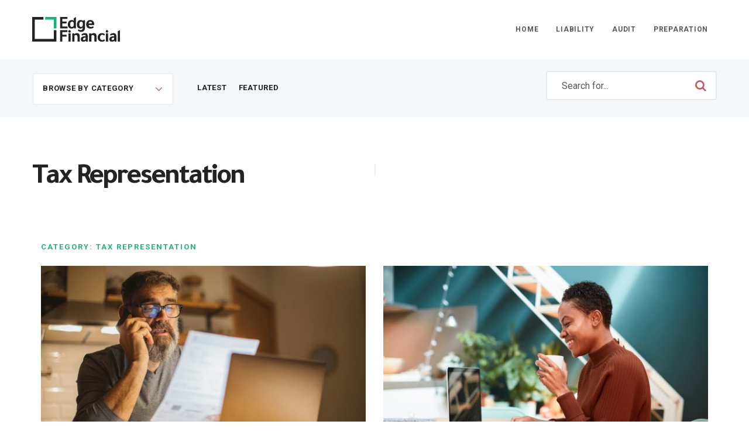

--- FILE ---
content_type: text/html; charset=UTF-8
request_url: https://edgefinancial.com/category/tax-representation-edge-financial/
body_size: 109772
content:
<!DOCTYPE html>
<html lang="en-US" class="no-js no-svg">
<head>
<meta charset="UTF-8">
<meta name="viewport" content="width=device-width, initial-scale=1">
<link rel="profile" href="https://gmpg.org/xfn/11">

<!-- Google Tag Manager -->
<script>(function(w,d,s,l,i){w[l]=w[l]||[];w[l].push({'gtm.start':
new Date().getTime(),event:'gtm.js'});var f=d.getElementsByTagName(s)[0],
j=d.createElement(s),dl=l!='dataLayer'?'&l='+l:'';j.async=true;j.src=
'https://www.googletagmanager.com/gtm.js?id='+i+dl;f.parentNode.insertBefore(j,f);
})(window,document,'script','dataLayer','GTM-WZ8V3LJM');</script>
<!-- End Google Tag Manager -->

<!--PROOF PIXEL--><script src="https://cdn.useproof.com/proof.js?acc=o0Cvb2cuU1dZCqq8bcWJIjLHZEk2" async></script><!--END PROOF PIXEL-->

<!-- Google tag (gtag.js) -->
<script async src="https://www.googletagmanager.com/gtag/js?id=AW-11516775011"></script>
<script>
window.dataLayer = window.dataLayer || [];
function gtag(){dataLayer.push(arguments);}
gtag('js', new Date());

gtag('config', 'AW-11516775011');
</script>

<!-- Google Montserrat Fonts -->
<link href="https://fonts.googleapis.com/css?family=Roboto:100,300,400,500,700,900" rel="stylesheet" />
<link href="https://fonts.googleapis.com/css?family=Tajawal:200,300,400,500,700,800,900" rel="stylesheet" />

<script>(function(html){html.className = html.className.replace(/\bno-js\b/,'js')})(document.documentElement);</script>
<meta name='robots' content='index, follow, max-image-preview:large, max-snippet:-1, max-video-preview:-1' />
	<style>img:is([sizes="auto" i], [sizes^="auto," i]) { contain-intrinsic-size: 3000px 1500px }</style>
	
	<!-- This site is optimized with the Yoast SEO plugin v25.9 - https://yoast.com/wordpress/plugins/seo/ -->
	<title>Tax Representation Archives - Edge Financial</title>
	<link rel="canonical" href="https://edgefinancial.com/category/tax-representation-edge-financial/" />
	<link rel="next" href="https://edgefinancial.com/category/tax-representation-edge-financial/page/2/" />
	<meta property="og:locale" content="en_US" />
	<meta property="og:type" content="article" />
	<meta property="og:title" content="Tax Representation Archives - Edge Financial" />
	<meta property="og:url" content="https://edgefinancial.com/category/tax-representation-edge-financial/" />
	<meta property="og:site_name" content="Edge Financial" />
	<meta name="twitter:card" content="summary_large_image" />
	<script type="application/ld+json" class="yoast-schema-graph">{"@context":"https://schema.org","@graph":[{"@type":"CollectionPage","@id":"https://edgefinancial.com/category/tax-representation-edge-financial/","url":"https://edgefinancial.com/category/tax-representation-edge-financial/","name":"Tax Representation Archives - Edge Financial","isPartOf":{"@id":"https://edgefinancial.com/#website"},"primaryImageOfPage":{"@id":"https://edgefinancial.com/category/tax-representation-edge-financial/#primaryimage"},"image":{"@id":"https://edgefinancial.com/category/tax-representation-edge-financial/#primaryimage"},"thumbnailUrl":"https://edgefinancial.com/wp-content/uploads/2021/08/tax-facts.jpg","breadcrumb":{"@id":"https://edgefinancial.com/category/tax-representation-edge-financial/#breadcrumb"},"inLanguage":"en-US"},{"@type":"ImageObject","inLanguage":"en-US","@id":"https://edgefinancial.com/category/tax-representation-edge-financial/#primaryimage","url":"https://edgefinancial.com/wp-content/uploads/2021/08/tax-facts.jpg","contentUrl":"https://edgefinancial.com/wp-content/uploads/2021/08/tax-facts.jpg","width":2121,"height":1414,"caption":"Mature men at home during pandemic isolation reading something on laptop"},{"@type":"BreadcrumbList","@id":"https://edgefinancial.com/category/tax-representation-edge-financial/#breadcrumb","itemListElement":[{"@type":"ListItem","position":1,"name":"Home","item":"https://edgefinancial.com/"},{"@type":"ListItem","position":2,"name":"Tax Representation"}]},{"@type":"WebSite","@id":"https://edgefinancial.com/#website","url":"https://edgefinancial.com/","name":"Edge Financial","description":"Taxes Have Finally Met Their Match","potentialAction":[{"@type":"SearchAction","target":{"@type":"EntryPoint","urlTemplate":"https://edgefinancial.com/?s={search_term_string}"},"query-input":{"@type":"PropertyValueSpecification","valueRequired":true,"valueName":"search_term_string"}}],"inLanguage":"en-US"}]}</script>
	<!-- / Yoast SEO plugin. -->


<link rel='dns-prefetch' href='//sharecdn.social9.com' />
<link rel='dns-prefetch' href='//fonts.googleapis.com' />
<link href='https://fonts.gstatic.com' crossorigin rel='preconnect' />
<link rel="alternate" type="application/rss+xml" title="Edge Financial &raquo; Feed" href="https://edgefinancial.com/feed/" />
<link rel="alternate" type="application/rss+xml" title="Edge Financial &raquo; Comments Feed" href="https://edgefinancial.com/comments/feed/" />
<link rel="alternate" type="application/rss+xml" title="Edge Financial &raquo; Tax Representation Category Feed" href="https://edgefinancial.com/category/tax-representation-edge-financial/feed/" />
<script type="text/javascript">
/* <![CDATA[ */
window._wpemojiSettings = {"baseUrl":"https:\/\/s.w.org\/images\/core\/emoji\/15.0.3\/72x72\/","ext":".png","svgUrl":"https:\/\/s.w.org\/images\/core\/emoji\/15.0.3\/svg\/","svgExt":".svg","source":{"concatemoji":"https:\/\/edgefinancial.com\/wp-includes\/js\/wp-emoji-release.min.js?ver=6.7.4"}};
/*! This file is auto-generated */
!function(i,n){var o,s,e;function c(e){try{var t={supportTests:e,timestamp:(new Date).valueOf()};sessionStorage.setItem(o,JSON.stringify(t))}catch(e){}}function p(e,t,n){e.clearRect(0,0,e.canvas.width,e.canvas.height),e.fillText(t,0,0);var t=new Uint32Array(e.getImageData(0,0,e.canvas.width,e.canvas.height).data),r=(e.clearRect(0,0,e.canvas.width,e.canvas.height),e.fillText(n,0,0),new Uint32Array(e.getImageData(0,0,e.canvas.width,e.canvas.height).data));return t.every(function(e,t){return e===r[t]})}function u(e,t,n){switch(t){case"flag":return n(e,"\ud83c\udff3\ufe0f\u200d\u26a7\ufe0f","\ud83c\udff3\ufe0f\u200b\u26a7\ufe0f")?!1:!n(e,"\ud83c\uddfa\ud83c\uddf3","\ud83c\uddfa\u200b\ud83c\uddf3")&&!n(e,"\ud83c\udff4\udb40\udc67\udb40\udc62\udb40\udc65\udb40\udc6e\udb40\udc67\udb40\udc7f","\ud83c\udff4\u200b\udb40\udc67\u200b\udb40\udc62\u200b\udb40\udc65\u200b\udb40\udc6e\u200b\udb40\udc67\u200b\udb40\udc7f");case"emoji":return!n(e,"\ud83d\udc26\u200d\u2b1b","\ud83d\udc26\u200b\u2b1b")}return!1}function f(e,t,n){var r="undefined"!=typeof WorkerGlobalScope&&self instanceof WorkerGlobalScope?new OffscreenCanvas(300,150):i.createElement("canvas"),a=r.getContext("2d",{willReadFrequently:!0}),o=(a.textBaseline="top",a.font="600 32px Arial",{});return e.forEach(function(e){o[e]=t(a,e,n)}),o}function t(e){var t=i.createElement("script");t.src=e,t.defer=!0,i.head.appendChild(t)}"undefined"!=typeof Promise&&(o="wpEmojiSettingsSupports",s=["flag","emoji"],n.supports={everything:!0,everythingExceptFlag:!0},e=new Promise(function(e){i.addEventListener("DOMContentLoaded",e,{once:!0})}),new Promise(function(t){var n=function(){try{var e=JSON.parse(sessionStorage.getItem(o));if("object"==typeof e&&"number"==typeof e.timestamp&&(new Date).valueOf()<e.timestamp+604800&&"object"==typeof e.supportTests)return e.supportTests}catch(e){}return null}();if(!n){if("undefined"!=typeof Worker&&"undefined"!=typeof OffscreenCanvas&&"undefined"!=typeof URL&&URL.createObjectURL&&"undefined"!=typeof Blob)try{var e="postMessage("+f.toString()+"("+[JSON.stringify(s),u.toString(),p.toString()].join(",")+"));",r=new Blob([e],{type:"text/javascript"}),a=new Worker(URL.createObjectURL(r),{name:"wpTestEmojiSupports"});return void(a.onmessage=function(e){c(n=e.data),a.terminate(),t(n)})}catch(e){}c(n=f(s,u,p))}t(n)}).then(function(e){for(var t in e)n.supports[t]=e[t],n.supports.everything=n.supports.everything&&n.supports[t],"flag"!==t&&(n.supports.everythingExceptFlag=n.supports.everythingExceptFlag&&n.supports[t]);n.supports.everythingExceptFlag=n.supports.everythingExceptFlag&&!n.supports.flag,n.DOMReady=!1,n.readyCallback=function(){n.DOMReady=!0}}).then(function(){return e}).then(function(){var e;n.supports.everything||(n.readyCallback(),(e=n.source||{}).concatemoji?t(e.concatemoji):e.wpemoji&&e.twemoji&&(t(e.twemoji),t(e.wpemoji)))}))}((window,document),window._wpemojiSettings);
/* ]]> */
</script>
<link rel='stylesheet' id='oss-social-sharing-front-css' href='https://edgefinancial.com/wp-content/plugins/simplified-social-share/oss-social-sharing/assets/css/oss-social-sharing-front.css?ver=6.7.4' type='text/css' media='all' />
<link rel='stylesheet' id='oss-share-widget-style-css' href='https://sharecdn.social9.com/v2/css/os-share-widget-style.css?ver=6.7.4' type='text/css' media='all' />
<style id='wp-emoji-styles-inline-css' type='text/css'>

	img.wp-smiley, img.emoji {
		display: inline !important;
		border: none !important;
		box-shadow: none !important;
		height: 1em !important;
		width: 1em !important;
		margin: 0 0.07em !important;
		vertical-align: -0.1em !important;
		background: none !important;
		padding: 0 !important;
	}
</style>
<link rel='stylesheet' id='wp-block-library-css' href='https://edgefinancial.com/wp-includes/css/dist/block-library/style.min.css?ver=6.7.4' type='text/css' media='all' />
<style id='classic-theme-styles-inline-css' type='text/css'>
/*! This file is auto-generated */
.wp-block-button__link{color:#fff;background-color:#32373c;border-radius:9999px;box-shadow:none;text-decoration:none;padding:calc(.667em + 2px) calc(1.333em + 2px);font-size:1.125em}.wp-block-file__button{background:#32373c;color:#fff;text-decoration:none}
</style>
<style id='global-styles-inline-css' type='text/css'>
:root{--wp--preset--aspect-ratio--square: 1;--wp--preset--aspect-ratio--4-3: 4/3;--wp--preset--aspect-ratio--3-4: 3/4;--wp--preset--aspect-ratio--3-2: 3/2;--wp--preset--aspect-ratio--2-3: 2/3;--wp--preset--aspect-ratio--16-9: 16/9;--wp--preset--aspect-ratio--9-16: 9/16;--wp--preset--color--black: #000000;--wp--preset--color--cyan-bluish-gray: #abb8c3;--wp--preset--color--white: #ffffff;--wp--preset--color--pale-pink: #f78da7;--wp--preset--color--vivid-red: #cf2e2e;--wp--preset--color--luminous-vivid-orange: #ff6900;--wp--preset--color--luminous-vivid-amber: #fcb900;--wp--preset--color--light-green-cyan: #7bdcb5;--wp--preset--color--vivid-green-cyan: #00d084;--wp--preset--color--pale-cyan-blue: #8ed1fc;--wp--preset--color--vivid-cyan-blue: #0693e3;--wp--preset--color--vivid-purple: #9b51e0;--wp--preset--gradient--vivid-cyan-blue-to-vivid-purple: linear-gradient(135deg,rgba(6,147,227,1) 0%,rgb(155,81,224) 100%);--wp--preset--gradient--light-green-cyan-to-vivid-green-cyan: linear-gradient(135deg,rgb(122,220,180) 0%,rgb(0,208,130) 100%);--wp--preset--gradient--luminous-vivid-amber-to-luminous-vivid-orange: linear-gradient(135deg,rgba(252,185,0,1) 0%,rgba(255,105,0,1) 100%);--wp--preset--gradient--luminous-vivid-orange-to-vivid-red: linear-gradient(135deg,rgba(255,105,0,1) 0%,rgb(207,46,46) 100%);--wp--preset--gradient--very-light-gray-to-cyan-bluish-gray: linear-gradient(135deg,rgb(238,238,238) 0%,rgb(169,184,195) 100%);--wp--preset--gradient--cool-to-warm-spectrum: linear-gradient(135deg,rgb(74,234,220) 0%,rgb(151,120,209) 20%,rgb(207,42,186) 40%,rgb(238,44,130) 60%,rgb(251,105,98) 80%,rgb(254,248,76) 100%);--wp--preset--gradient--blush-light-purple: linear-gradient(135deg,rgb(255,206,236) 0%,rgb(152,150,240) 100%);--wp--preset--gradient--blush-bordeaux: linear-gradient(135deg,rgb(254,205,165) 0%,rgb(254,45,45) 50%,rgb(107,0,62) 100%);--wp--preset--gradient--luminous-dusk: linear-gradient(135deg,rgb(255,203,112) 0%,rgb(199,81,192) 50%,rgb(65,88,208) 100%);--wp--preset--gradient--pale-ocean: linear-gradient(135deg,rgb(255,245,203) 0%,rgb(182,227,212) 50%,rgb(51,167,181) 100%);--wp--preset--gradient--electric-grass: linear-gradient(135deg,rgb(202,248,128) 0%,rgb(113,206,126) 100%);--wp--preset--gradient--midnight: linear-gradient(135deg,rgb(2,3,129) 0%,rgb(40,116,252) 100%);--wp--preset--font-size--small: 13px;--wp--preset--font-size--medium: 20px;--wp--preset--font-size--large: 36px;--wp--preset--font-size--x-large: 42px;--wp--preset--spacing--20: 0.44rem;--wp--preset--spacing--30: 0.67rem;--wp--preset--spacing--40: 1rem;--wp--preset--spacing--50: 1.5rem;--wp--preset--spacing--60: 2.25rem;--wp--preset--spacing--70: 3.38rem;--wp--preset--spacing--80: 5.06rem;--wp--preset--shadow--natural: 6px 6px 9px rgba(0, 0, 0, 0.2);--wp--preset--shadow--deep: 12px 12px 50px rgba(0, 0, 0, 0.4);--wp--preset--shadow--sharp: 6px 6px 0px rgba(0, 0, 0, 0.2);--wp--preset--shadow--outlined: 6px 6px 0px -3px rgba(255, 255, 255, 1), 6px 6px rgba(0, 0, 0, 1);--wp--preset--shadow--crisp: 6px 6px 0px rgba(0, 0, 0, 1);}:where(.is-layout-flex){gap: 0.5em;}:where(.is-layout-grid){gap: 0.5em;}body .is-layout-flex{display: flex;}.is-layout-flex{flex-wrap: wrap;align-items: center;}.is-layout-flex > :is(*, div){margin: 0;}body .is-layout-grid{display: grid;}.is-layout-grid > :is(*, div){margin: 0;}:where(.wp-block-columns.is-layout-flex){gap: 2em;}:where(.wp-block-columns.is-layout-grid){gap: 2em;}:where(.wp-block-post-template.is-layout-flex){gap: 1.25em;}:where(.wp-block-post-template.is-layout-grid){gap: 1.25em;}.has-black-color{color: var(--wp--preset--color--black) !important;}.has-cyan-bluish-gray-color{color: var(--wp--preset--color--cyan-bluish-gray) !important;}.has-white-color{color: var(--wp--preset--color--white) !important;}.has-pale-pink-color{color: var(--wp--preset--color--pale-pink) !important;}.has-vivid-red-color{color: var(--wp--preset--color--vivid-red) !important;}.has-luminous-vivid-orange-color{color: var(--wp--preset--color--luminous-vivid-orange) !important;}.has-luminous-vivid-amber-color{color: var(--wp--preset--color--luminous-vivid-amber) !important;}.has-light-green-cyan-color{color: var(--wp--preset--color--light-green-cyan) !important;}.has-vivid-green-cyan-color{color: var(--wp--preset--color--vivid-green-cyan) !important;}.has-pale-cyan-blue-color{color: var(--wp--preset--color--pale-cyan-blue) !important;}.has-vivid-cyan-blue-color{color: var(--wp--preset--color--vivid-cyan-blue) !important;}.has-vivid-purple-color{color: var(--wp--preset--color--vivid-purple) !important;}.has-black-background-color{background-color: var(--wp--preset--color--black) !important;}.has-cyan-bluish-gray-background-color{background-color: var(--wp--preset--color--cyan-bluish-gray) !important;}.has-white-background-color{background-color: var(--wp--preset--color--white) !important;}.has-pale-pink-background-color{background-color: var(--wp--preset--color--pale-pink) !important;}.has-vivid-red-background-color{background-color: var(--wp--preset--color--vivid-red) !important;}.has-luminous-vivid-orange-background-color{background-color: var(--wp--preset--color--luminous-vivid-orange) !important;}.has-luminous-vivid-amber-background-color{background-color: var(--wp--preset--color--luminous-vivid-amber) !important;}.has-light-green-cyan-background-color{background-color: var(--wp--preset--color--light-green-cyan) !important;}.has-vivid-green-cyan-background-color{background-color: var(--wp--preset--color--vivid-green-cyan) !important;}.has-pale-cyan-blue-background-color{background-color: var(--wp--preset--color--pale-cyan-blue) !important;}.has-vivid-cyan-blue-background-color{background-color: var(--wp--preset--color--vivid-cyan-blue) !important;}.has-vivid-purple-background-color{background-color: var(--wp--preset--color--vivid-purple) !important;}.has-black-border-color{border-color: var(--wp--preset--color--black) !important;}.has-cyan-bluish-gray-border-color{border-color: var(--wp--preset--color--cyan-bluish-gray) !important;}.has-white-border-color{border-color: var(--wp--preset--color--white) !important;}.has-pale-pink-border-color{border-color: var(--wp--preset--color--pale-pink) !important;}.has-vivid-red-border-color{border-color: var(--wp--preset--color--vivid-red) !important;}.has-luminous-vivid-orange-border-color{border-color: var(--wp--preset--color--luminous-vivid-orange) !important;}.has-luminous-vivid-amber-border-color{border-color: var(--wp--preset--color--luminous-vivid-amber) !important;}.has-light-green-cyan-border-color{border-color: var(--wp--preset--color--light-green-cyan) !important;}.has-vivid-green-cyan-border-color{border-color: var(--wp--preset--color--vivid-green-cyan) !important;}.has-pale-cyan-blue-border-color{border-color: var(--wp--preset--color--pale-cyan-blue) !important;}.has-vivid-cyan-blue-border-color{border-color: var(--wp--preset--color--vivid-cyan-blue) !important;}.has-vivid-purple-border-color{border-color: var(--wp--preset--color--vivid-purple) !important;}.has-vivid-cyan-blue-to-vivid-purple-gradient-background{background: var(--wp--preset--gradient--vivid-cyan-blue-to-vivid-purple) !important;}.has-light-green-cyan-to-vivid-green-cyan-gradient-background{background: var(--wp--preset--gradient--light-green-cyan-to-vivid-green-cyan) !important;}.has-luminous-vivid-amber-to-luminous-vivid-orange-gradient-background{background: var(--wp--preset--gradient--luminous-vivid-amber-to-luminous-vivid-orange) !important;}.has-luminous-vivid-orange-to-vivid-red-gradient-background{background: var(--wp--preset--gradient--luminous-vivid-orange-to-vivid-red) !important;}.has-very-light-gray-to-cyan-bluish-gray-gradient-background{background: var(--wp--preset--gradient--very-light-gray-to-cyan-bluish-gray) !important;}.has-cool-to-warm-spectrum-gradient-background{background: var(--wp--preset--gradient--cool-to-warm-spectrum) !important;}.has-blush-light-purple-gradient-background{background: var(--wp--preset--gradient--blush-light-purple) !important;}.has-blush-bordeaux-gradient-background{background: var(--wp--preset--gradient--blush-bordeaux) !important;}.has-luminous-dusk-gradient-background{background: var(--wp--preset--gradient--luminous-dusk) !important;}.has-pale-ocean-gradient-background{background: var(--wp--preset--gradient--pale-ocean) !important;}.has-electric-grass-gradient-background{background: var(--wp--preset--gradient--electric-grass) !important;}.has-midnight-gradient-background{background: var(--wp--preset--gradient--midnight) !important;}.has-small-font-size{font-size: var(--wp--preset--font-size--small) !important;}.has-medium-font-size{font-size: var(--wp--preset--font-size--medium) !important;}.has-large-font-size{font-size: var(--wp--preset--font-size--large) !important;}.has-x-large-font-size{font-size: var(--wp--preset--font-size--x-large) !important;}
:where(.wp-block-post-template.is-layout-flex){gap: 1.25em;}:where(.wp-block-post-template.is-layout-grid){gap: 1.25em;}
:where(.wp-block-columns.is-layout-flex){gap: 2em;}:where(.wp-block-columns.is-layout-grid){gap: 2em;}
:root :where(.wp-block-pullquote){font-size: 1.5em;line-height: 1.6;}
</style>
<link rel='stylesheet' id='contact-form-7-css' href='https://edgefinancial.com/wp-content/plugins/contact-form-7/includes/css/styles.css?ver=5.1.3' type='text/css' media='all' />
<link rel='stylesheet' id='email-subscribers-css' href='https://edgefinancial.com/wp-content/plugins/email-subscribers/lite/public/css/email-subscribers-public.css?ver=5.7.45' type='text/css' media='all' />
<style id='responsive-menu-inline-css' type='text/css'>
/** This file is major component of this plugin so please don't try to edit here. */
#rmp_menu_trigger-3933 {
  width: 42px;
  height: 42px;
  position: fixed;
  top: 20px;
  border-radius: 5px;
  display: none;
  text-decoration: none;
  right: 5%;
  background: #00b778;
  transition: transform 0.5s, background-color 0.5s;
}
#rmp_menu_trigger-3933:hover, #rmp_menu_trigger-3933:focus {
  background: #00b778;
  text-decoration: unset;
}
#rmp_menu_trigger-3933.is-active {
  background: #00b778;
}
#rmp_menu_trigger-3933 .rmp-trigger-box {
  width: 25px;
  color: #ffffff;
}
#rmp_menu_trigger-3933 .rmp-trigger-icon-active, #rmp_menu_trigger-3933 .rmp-trigger-text-open {
  display: none;
}
#rmp_menu_trigger-3933.is-active .rmp-trigger-icon-active, #rmp_menu_trigger-3933.is-active .rmp-trigger-text-open {
  display: inline;
}
#rmp_menu_trigger-3933.is-active .rmp-trigger-icon-inactive, #rmp_menu_trigger-3933.is-active .rmp-trigger-text {
  display: none;
}
#rmp_menu_trigger-3933 .rmp-trigger-label {
  color: #ffffff;
  pointer-events: none;
  line-height: 13px;
  font-family: inherit;
  font-size: 14px;
  display: inline;
  text-transform: inherit;
}
#rmp_menu_trigger-3933 .rmp-trigger-label.rmp-trigger-label-top {
  display: block;
  margin-bottom: 12px;
}
#rmp_menu_trigger-3933 .rmp-trigger-label.rmp-trigger-label-bottom {
  display: block;
  margin-top: 12px;
}
#rmp_menu_trigger-3933 .responsive-menu-pro-inner {
  display: block;
}
#rmp_menu_trigger-3933 .rmp-trigger-icon-inactive .rmp-font-icon {
  color: #ffffff;
}
#rmp_menu_trigger-3933 .responsive-menu-pro-inner, #rmp_menu_trigger-3933 .responsive-menu-pro-inner::before, #rmp_menu_trigger-3933 .responsive-menu-pro-inner::after {
  width: 25px;
  height: 3px;
  background-color: #ffffff;
  border-radius: 4px;
  position: absolute;
}
#rmp_menu_trigger-3933 .rmp-trigger-icon-active .rmp-font-icon {
  color: #ffffff;
}
#rmp_menu_trigger-3933.is-active .responsive-menu-pro-inner, #rmp_menu_trigger-3933.is-active .responsive-menu-pro-inner::before, #rmp_menu_trigger-3933.is-active .responsive-menu-pro-inner::after {
  background-color: #ffffff;
}
#rmp_menu_trigger-3933:hover .rmp-trigger-icon-inactive .rmp-font-icon {
  color: #ffffff;
}
#rmp_menu_trigger-3933:not(.is-active):hover .responsive-menu-pro-inner, #rmp_menu_trigger-3933:not(.is-active):hover .responsive-menu-pro-inner::before, #rmp_menu_trigger-3933:not(.is-active):hover .responsive-menu-pro-inner::after {
  background-color: #ffffff;
}
#rmp_menu_trigger-3933 .responsive-menu-pro-inner::before {
  top: 7px;
}
#rmp_menu_trigger-3933 .responsive-menu-pro-inner::after {
  bottom: 7px;
}
#rmp_menu_trigger-3933.is-active .responsive-menu-pro-inner::after {
  bottom: 0;
}
/* Hamburger menu styling */
@media screen and (max-width: 980px) {
  /** Menu Title Style */
  /** Menu Additional Content Style */
  #rmp_menu_trigger-3933 {
    display: block;
  }
  #rmp-container-3933 {
    position: fixed;
    top: 0;
    margin: 0;
    transition: transform 0.5s;
    overflow: auto;
    display: block;
    width: 100%;
    background-color: #212121;
    background-image: url("");
    height: 100%;
    right: 0;
    padding-top: 0px;
    padding-left: 0px;
    padding-bottom: 0px;
    padding-right: 0px;
  }
  #rmp-menu-wrap-3933 {
    padding-top: 0px;
    padding-left: 0px;
    padding-bottom: 0px;
    padding-right: 0px;
    background-color: #212121;
  }
  #rmp-menu-wrap-3933 .rmp-menu, #rmp-menu-wrap-3933 .rmp-submenu {
    width: 100%;
    box-sizing: border-box;
    margin: 0;
    padding: 0;
  }
  #rmp-menu-wrap-3933 .rmp-submenu-depth-1 .rmp-menu-item-link {
    padding-left: 10%;
  }
  #rmp-menu-wrap-3933 .rmp-submenu-depth-2 .rmp-menu-item-link {
    padding-left: 15%;
  }
  #rmp-menu-wrap-3933 .rmp-submenu-depth-3 .rmp-menu-item-link {
    padding-left: 20%;
  }
  #rmp-menu-wrap-3933 .rmp-submenu-depth-4 .rmp-menu-item-link {
    padding-left: 25%;
  }
  #rmp-menu-wrap-3933 .rmp-submenu.rmp-submenu-open {
    display: block;
  }
  #rmp-menu-wrap-3933 .rmp-menu-item {
    width: 100%;
    list-style: none;
    margin: 0;
  }
  #rmp-menu-wrap-3933 .rmp-menu-item-link {
    height: 55px;
    line-height: 55px;
    font-size: 22px;
    border-bottom: 0px solid #212121;
    font-family: inherit;
    color: #ffffff;
    text-align: left;
    background-color: #212121;
    font-weight: normal;
    letter-spacing: 0px;
    display: block;
    box-sizing: border-box;
    width: 100%;
    text-decoration: none;
    position: relative;
    overflow: hidden;
    transition: background-color 0.5s, border-color 0.5s, 0.5s;
    padding: 0 5%;
    padding-right: 50px;
  }
  #rmp-menu-wrap-3933 .rmp-menu-item-link:after, #rmp-menu-wrap-3933 .rmp-menu-item-link:before {
    display: none;
  }
  #rmp-menu-wrap-3933 .rmp-menu-item-link:hover, #rmp-menu-wrap-3933 .rmp-menu-item-link:focus {
    color: #00b778;
    border-color: #00b778;
    background-color: inherit;
  }
  #rmp-menu-wrap-3933 .rmp-menu-item-link:focus {
    outline: none;
    border-color: unset;
    box-shadow: unset;
  }
  #rmp-menu-wrap-3933 .rmp-menu-item-link .rmp-font-icon {
    height: 55px;
    line-height: 55px;
    margin-right: 10px;
    font-size: 22px;
  }
  #rmp-menu-wrap-3933 .rmp-menu-current-item .rmp-menu-item-link {
    color: #00b778;
    border-color: #00b778;
    background-color: inherit;
  }
  #rmp-menu-wrap-3933 .rmp-menu-current-item .rmp-menu-item-link:hover, #rmp-menu-wrap-3933 .rmp-menu-current-item .rmp-menu-item-link:focus {
    color: #00b778;
    border-color: #00b778;
    background-color: inherit;
  }
  #rmp-menu-wrap-3933 .rmp-menu-subarrow {
    position: absolute;
    top: 0;
    bottom: 0;
    text-align: center;
    overflow: hidden;
    background-size: cover;
    overflow: hidden;
    right: 0;
    border-left-style: solid;
    border-left-color: #212121;
    border-left-width: 1px;
    height: 39px;
    width: 40px;
    color: #ffffff;
    background-color: #212121;
  }
  #rmp-menu-wrap-3933 .rmp-menu-subarrow svg {
    fill: #ffffff;
  }
  #rmp-menu-wrap-3933 .rmp-menu-subarrow:hover {
    color: #ffffff;
    border-color: #3f3f3f;
    background-color: #3f3f3f;
  }
  #rmp-menu-wrap-3933 .rmp-menu-subarrow:hover svg {
    fill: #ffffff;
  }
  #rmp-menu-wrap-3933 .rmp-menu-subarrow .rmp-font-icon {
    margin-right: unset;
  }
  #rmp-menu-wrap-3933 .rmp-menu-subarrow * {
    vertical-align: middle;
    line-height: 39px;
  }
  #rmp-menu-wrap-3933 .rmp-menu-subarrow-active {
    display: block;
    background-size: cover;
    color: #ffffff;
    border-color: #212121;
    background-color: #212121;
  }
  #rmp-menu-wrap-3933 .rmp-menu-subarrow-active svg {
    fill: #ffffff;
  }
  #rmp-menu-wrap-3933 .rmp-menu-subarrow-active:hover {
    color: #ffffff;
    border-color: #3f3f3f;
    background-color: #3f3f3f;
  }
  #rmp-menu-wrap-3933 .rmp-menu-subarrow-active:hover svg {
    fill: #ffffff;
  }
  #rmp-menu-wrap-3933 .rmp-submenu {
    display: none;
  }
  #rmp-menu-wrap-3933 .rmp-submenu .rmp-menu-item-link {
    height: 40px;
    line-height: 40px;
    letter-spacing: 0px;
    font-size: 13px;
    border-bottom: 1px solid #212121;
    font-family: inherit;
    font-weight: normal;
    color: #ffffff;
    text-align: left;
    background-color: #212121;
  }
  #rmp-menu-wrap-3933 .rmp-submenu .rmp-menu-item-link:hover, #rmp-menu-wrap-3933 .rmp-submenu .rmp-menu-item-link:focus {
    color: #ffffff;
    border-color: #212121;
    background-color: #3f3f3f;
  }
  #rmp-menu-wrap-3933 .rmp-submenu .rmp-menu-current-item .rmp-menu-item-link {
    color: #ffffff;
    border-color: #212121;
    background-color: #212121;
  }
  #rmp-menu-wrap-3933 .rmp-submenu .rmp-menu-current-item .rmp-menu-item-link:hover, #rmp-menu-wrap-3933 .rmp-submenu .rmp-menu-current-item .rmp-menu-item-link:focus {
    color: #ffffff;
    border-color: #3f3f3f;
    background-color: #3f3f3f;
  }
  #rmp-menu-wrap-3933 .rmp-submenu .rmp-menu-subarrow {
    right: 0;
    border-right: unset;
    border-left-style: solid;
    border-left-color: #1d4354;
    border-left-width: 0px;
    height: 39px;
    line-height: 39px;
    width: 40px;
    color: #fff;
    background-color: inherit;
  }
  #rmp-menu-wrap-3933 .rmp-submenu .rmp-menu-subarrow:hover {
    color: #fff;
    border-color: #3f3f3f;
    background-color: inherit;
  }
  #rmp-menu-wrap-3933 .rmp-submenu .rmp-menu-subarrow-active {
    color: #fff;
    border-color: #1d4354;
    background-color: inherit;
  }
  #rmp-menu-wrap-3933 .rmp-submenu .rmp-menu-subarrow-active:hover {
    color: #fff;
    border-color: #3f3f3f;
    background-color: inherit;
  }
  #rmp-menu-wrap-3933 .rmp-menu-item-description {
    margin: 0;
    padding: 5px 5%;
    opacity: 0.8;
    color: #ffffff;
  }
  #rmp-search-box-3933 {
    display: block;
    padding-top: 0px;
    padding-left: 5%;
    padding-bottom: 0px;
    padding-right: 5%;
  }
  #rmp-search-box-3933 .rmp-search-form {
    margin: 0;
  }
  #rmp-search-box-3933 .rmp-search-box {
    background: #ffffff;
    border: 1px solid #dadada;
    color: #333333;
    width: 100%;
    padding: 0 5%;
    border-radius: 30px;
    height: 45px;
    -webkit-appearance: none;
  }
  #rmp-search-box-3933 .rmp-search-box::placeholder {
    color: #c7c7cd;
  }
  #rmp-search-box-3933 .rmp-search-box:focus {
    background-color: #ffffff;
    outline: 2px solid #dadada;
    color: #333333;
  }
  #rmp-menu-title-3933 {
    background-color: #fff;
    color: #ffffff;
    text-align: left;
    font-size: 24px;
    padding-top: 20px;
    padding-left: 4%;
    padding-bottom: 20px;
    padding-right: 4%;
    font-weight: 400;
    transition: background-color 0.5s, border-color 0.5s, color 0.5s;
  }
  #rmp-menu-title-3933:hover {
    background-color: #fff;
    color: #ffffff;
  }
  #rmp-menu-title-3933 > .rmp-menu-title-link {
    color: #ffffff;
    width: 100%;
    background-color: unset;
    text-decoration: none;
  }
  #rmp-menu-title-3933 > .rmp-menu-title-link:hover {
    color: #ffffff;
  }
  #rmp-menu-title-3933 .rmp-font-icon {
    font-size: 24px;
  }
  #rmp-menu-additional-content-3933 {
    padding-top: 0px;
    padding-left: 5%;
    padding-bottom: 0px;
    padding-right: 5%;
    color: #ffffff;
    text-align: left;
    font-size: 16px;
  }
}
/**
This file contents common styling of menus.
*/
.rmp-container {
  display: none;
  visibility: visible;
  padding: 0px 0px 0px 0px;
  z-index: 99998;
  transition: all 0.3s;
  /** Scrolling bar in menu setting box **/
}
.rmp-container.rmp-fade-top, .rmp-container.rmp-fade-left, .rmp-container.rmp-fade-right, .rmp-container.rmp-fade-bottom {
  display: none;
}
.rmp-container.rmp-slide-left, .rmp-container.rmp-push-left {
  transform: translateX(-100%);
  -ms-transform: translateX(-100%);
  -webkit-transform: translateX(-100%);
  -moz-transform: translateX(-100%);
}
.rmp-container.rmp-slide-left.rmp-menu-open, .rmp-container.rmp-push-left.rmp-menu-open {
  transform: translateX(0);
  -ms-transform: translateX(0);
  -webkit-transform: translateX(0);
  -moz-transform: translateX(0);
}
.rmp-container.rmp-slide-right, .rmp-container.rmp-push-right {
  transform: translateX(100%);
  -ms-transform: translateX(100%);
  -webkit-transform: translateX(100%);
  -moz-transform: translateX(100%);
}
.rmp-container.rmp-slide-right.rmp-menu-open, .rmp-container.rmp-push-right.rmp-menu-open {
  transform: translateX(0);
  -ms-transform: translateX(0);
  -webkit-transform: translateX(0);
  -moz-transform: translateX(0);
}
.rmp-container.rmp-slide-top, .rmp-container.rmp-push-top {
  transform: translateY(-100%);
  -ms-transform: translateY(-100%);
  -webkit-transform: translateY(-100%);
  -moz-transform: translateY(-100%);
}
.rmp-container.rmp-slide-top.rmp-menu-open, .rmp-container.rmp-push-top.rmp-menu-open {
  transform: translateY(0);
  -ms-transform: translateY(0);
  -webkit-transform: translateY(0);
  -moz-transform: translateY(0);
}
.rmp-container.rmp-slide-bottom, .rmp-container.rmp-push-bottom {
  transform: translateY(100%);
  -ms-transform: translateY(100%);
  -webkit-transform: translateY(100%);
  -moz-transform: translateY(100%);
}
.rmp-container.rmp-slide-bottom.rmp-menu-open, .rmp-container.rmp-push-bottom.rmp-menu-open {
  transform: translateX(0);
  -ms-transform: translateX(0);
  -webkit-transform: translateX(0);
  -moz-transform: translateX(0);
}
.rmp-container::-webkit-scrollbar {
  width: 0px;
}
.rmp-container ::-webkit-scrollbar-track {
  box-shadow: inset 0 0 5px transparent;
}
.rmp-container ::-webkit-scrollbar-thumb {
  background: transparent;
}
.rmp-container ::-webkit-scrollbar-thumb:hover {
  background: transparent;
}
.rmp-container .rmp-menu-wrap .rmp-menu {
  transition: none;
  border-radius: 0;
  box-shadow: none;
  background: none;
  border: 0;
  bottom: auto;
  box-sizing: border-box;
  clip: auto;
  color: #666;
  display: block;
  float: none;
  font-family: inherit;
  font-size: 14px;
  height: auto;
  left: auto;
  line-height: 1.7;
  list-style-type: none;
  margin: 0;
  min-height: auto;
  max-height: none;
  opacity: 1;
  outline: none;
  overflow: visible;
  padding: 0;
  position: relative;
  pointer-events: auto;
  right: auto;
  text-align: left;
  text-decoration: none;
  text-indent: 0;
  text-transform: none;
  transform: none;
  top: auto;
  visibility: inherit;
  width: auto;
  word-wrap: break-word;
  white-space: normal;
}
.rmp-container .rmp-menu-additional-content {
  display: block;
  word-break: break-word;
}
.rmp-container .rmp-menu-title {
  display: flex;
  flex-direction: column;
}
.rmp-container .rmp-menu-title .rmp-menu-title-image {
  max-width: 100%;
  margin-bottom: 15px;
  display: block;
  margin: auto;
  margin-bottom: 15px;
}
button.rmp_menu_trigger {
  z-index: 999999;
  overflow: hidden;
  outline: none;
  border: 0;
  display: none;
  margin: 0;
  transition: transform 0.5s, background-color 0.5s;
  padding: 0;
}
button.rmp_menu_trigger .responsive-menu-pro-inner::before, button.rmp_menu_trigger .responsive-menu-pro-inner::after {
  content: "";
  display: block;
}
button.rmp_menu_trigger .responsive-menu-pro-inner::before {
  top: 10px;
}
button.rmp_menu_trigger .responsive-menu-pro-inner::after {
  bottom: 10px;
}
button.rmp_menu_trigger .rmp-trigger-box {
  width: 40px;
  display: inline-block;
  position: relative;
  pointer-events: none;
  vertical-align: super;
}
.admin-bar .rmp-container, .admin-bar .rmp_menu_trigger {
  margin-top: 32px !important;
}
@media screen and (max-width: 782px) {
  .admin-bar .rmp-container, .admin-bar .rmp_menu_trigger {
    margin-top: 46px !important;
  }
}
/*  Menu Trigger Boring Animation */
.rmp-menu-trigger-boring .responsive-menu-pro-inner {
  transition-property: none;
}
.rmp-menu-trigger-boring .responsive-menu-pro-inner::after, .rmp-menu-trigger-boring .responsive-menu-pro-inner::before {
  transition-property: none;
}
.rmp-menu-trigger-boring.is-active .responsive-menu-pro-inner {
  transform: rotate(45deg);
}
.rmp-menu-trigger-boring.is-active .responsive-menu-pro-inner:before {
  top: 0;
  opacity: 0;
}
.rmp-menu-trigger-boring.is-active .responsive-menu-pro-inner:after {
  bottom: 0;
  transform: rotate(-90deg);
}

</style>
<link rel='stylesheet' id='dashicons-css' href='https://edgefinancial.com/wp-includes/css/dashicons.min.css?ver=6.7.4' type='text/css' media='all' />
<link rel='stylesheet' id='cmplz-general-css' href='https://edgefinancial.com/wp-content/plugins/complianz-gdpr-premium/assets/css/cookieblocker.min.css?ver=1758270949' type='text/css' media='all' />
<link rel='stylesheet' id='twentyseventeen-fonts-css' href='https://fonts.googleapis.com/css?family=Libre+Franklin%3A300%2C300i%2C400%2C400i%2C600%2C600i%2C800%2C800i&#038;subset=latin%2Clatin-ext' type='text/css' media='all' />
<link rel='stylesheet' id='twentyseventeen-style-css' href='https://edgefinancial.com/wp-content/themes/edge_financial/style.css?ver=6.7.4' type='text/css' media='all' />
<link rel='stylesheet' id='ion-icons-css' href='https://edgefinancial.com/wp-content/themes/edge_financial/assets/css/ionicons.css?ver=1.0' type='text/css' media='all' />
<link rel='stylesheet' id='font-awesome-css' href='https://edgefinancial.com/wp-content/themes/edge_financial/assets/css/font-awesome.min.css?ver=1.0' type='text/css' media='all' />
<link rel='stylesheet' id='bootstrap-min-css' href='https://edgefinancial.com/wp-content/themes/edge_financial/assets/css/bootstrap.min.css?ver=1.0' type='text/css' media='all' />
<link rel='stylesheet' id='bxslider-css' href='https://edgefinancial.com/wp-content/themes/edge_financial/assets/css/jquery.bxslider.css?ver=1.0' type='text/css' media='all' />
<link rel='stylesheet' id='main-theme-css-css' href='https://edgefinancial.com/wp-content/themes/edge_financial/assets/css/edge-financial.css?ver=1.5' type='text/css' media='all' />
<link rel='stylesheet' id='generic-css' href='https://edgefinancial.com/wp-content/themes/edge_financial/assets/css/generic.css?ver=1.0' type='text/css' media='all' />
<link rel='stylesheet' id='tabs-css' href='https://edgefinancial.com/wp-content/themes/edge_financial/assets/css/tabs.css?ver=1.0' type='text/css' media='all' />
<link rel='stylesheet' id='accordion-css' href='https://edgefinancial.com/wp-content/themes/edge_financial/assets/css/accordion.css?ver=1.0' type='text/css' media='all' />
<link rel='stylesheet' id='Rhino-Slider-css' href='https://edgefinancial.com/wp-content/themes/edge_financial/assets/css/rhinoslider-1.05.css?ver=1.0' type='text/css' media='all' />
<link rel='stylesheet' id='Type-Main-css' href='https://edgefinancial.com/wp-content/themes/edge_financial/assets/css/typedmain.css?ver=1.0' type='text/css' media='all' />
<link rel='stylesheet' id='popup-css' href='https://edgefinancial.com/wp-content/themes/edge_financial/assets/css/jquery.popup.css?ver=1.0' type='text/css' media='all' />
<link rel='stylesheet' id='select-menu-css' href='https://edgefinancial.com/wp-content/themes/edge_financial/assets/css/select-menu.css?ver=1.0' type='text/css' media='all' />
<link rel='stylesheet' id='css-menu-css' href='https://edgefinancial.com/wp-content/themes/edge_financial/assets/css/css-menu.css?ver=1.0' type='text/css' media='all' />
<link rel='stylesheet' id='animate-css' href='https://edgefinancial.com/wp-content/themes/edge_financial/assets/css/animate.css?ver=1.0' type='text/css' media='all' />
<link rel='stylesheet' id='delays-css' href='https://edgefinancial.com/wp-content/themes/edge_financial/assets/css/delays.css?ver=1.0' type='text/css' media='all' />
<link rel='stylesheet' id='Radio-Checkbox-css' href='https://edgefinancial.com/wp-content/themes/edge_financial/assets/css/custom_radio_checkbox.css?ver=1.0' type='text/css' media='all' />
<link rel='stylesheet' id='Skeleton-Responsive-css' href='https://edgefinancial.com/wp-content/themes/edge_financial/assets/css/sketlon.css?ver=1.0' type='text/css' media='all' />
<script type="text/javascript" src="https://edgefinancial.com/wp-includes/js/jquery/jquery.min.js?ver=3.7.1" id="jquery-core-js"></script>
<script type="text/javascript" src="https://edgefinancial.com/wp-includes/js/jquery/jquery-migrate.min.js?ver=3.4.1" id="jquery-migrate-js"></script>
<script type="text/javascript" id="rmp_menu_scripts-js-extra">
/* <![CDATA[ */
var rmp_menu = {"ajaxURL":"https:\/\/edgefinancial.com\/wp-admin\/admin-ajax.php","wp_nonce":"7c589d1c2c","menu":[{"menu_theme":"Default","theme_type":"default","theme_location_menu":"0","submenu_submenu_arrow_width":"40","submenu_submenu_arrow_width_unit":"px","submenu_submenu_arrow_height":"39","submenu_submenu_arrow_height_unit":"px","submenu_arrow_position":"right","submenu_sub_arrow_background_colour":"","submenu_sub_arrow_background_hover_colour":"","submenu_sub_arrow_background_colour_active":"","submenu_sub_arrow_background_hover_colour_active":"","submenu_sub_arrow_border_width":"","submenu_sub_arrow_border_width_unit":"px","submenu_sub_arrow_border_colour":"#1d4354","submenu_sub_arrow_border_hover_colour":"#3f3f3f","submenu_sub_arrow_border_colour_active":"#1d4354","submenu_sub_arrow_border_hover_colour_active":"#3f3f3f","submenu_sub_arrow_shape_colour":"#fff","submenu_sub_arrow_shape_hover_colour":"#fff","submenu_sub_arrow_shape_colour_active":"#fff","submenu_sub_arrow_shape_hover_colour_active":"#fff","use_header_bar":"off","header_bar_items_order":{"logo":"off","title":"on","additional content":"off","menu":"on","search":"off"},"header_bar_title":"Responsive Menu","header_bar_html_content":"","header_bar_logo":"","header_bar_logo_link":"","header_bar_logo_width":"","header_bar_logo_width_unit":"%","header_bar_logo_height":"","header_bar_logo_height_unit":"px","header_bar_height":"80","header_bar_height_unit":"px","header_bar_padding":{"top":"0px","right":"5%","bottom":"0px","left":"5%"},"header_bar_font":"","header_bar_font_size":"14","header_bar_font_size_unit":"px","header_bar_text_color":"#ffffff","header_bar_background_color":"#1d4354","header_bar_breakpoint":"8000","header_bar_position_type":"fixed","header_bar_adjust_page":"on","header_bar_scroll_enable":"off","header_bar_scroll_background_color":"#36bdf6","mobile_breakpoint":"600","tablet_breakpoint":"980","transition_speed":"0.5","sub_menu_speed":"0.2","show_menu_on_page_load":"off","menu_disable_scrolling":"off","menu_overlay":"off","menu_overlay_colour":"rgba(0,0,0,0.7)","desktop_menu_width":"","desktop_menu_width_unit":"%","desktop_menu_positioning":"absolute","desktop_menu_side":"left","desktop_menu_to_hide":"","use_current_theme_location":"off","mega_menu":{"225":"off","227":"off","229":"off","228":"off","226":"off"},"desktop_submenu_open_animation":"none","desktop_submenu_open_animation_speed":"100ms","desktop_submenu_open_on_click":"off","desktop_menu_hide_and_show":"off","menu_name":"Default Menu","menu_to_use":"2","different_menu_for_mobile":"off","menu_to_use_in_mobile":"main-menu","use_mobile_menu":"on","use_tablet_menu":"on","use_desktop_menu":"off","menu_display_on":"all-pages","menu_to_hide":"","submenu_descriptions_on":"off","custom_walker":"","menu_background_colour":"#212121","menu_depth":"5","smooth_scroll_on":"off","smooth_scroll_speed":"500","menu_font_icons":{"id":["225"],"icon":[""]},"menu_links_height":"55","menu_links_height_unit":"px","menu_links_line_height":"55","menu_links_line_height_unit":"px","menu_depth_0":"5","menu_depth_0_unit":"%","menu_font_size":"22","menu_font_size_unit":"px","menu_font":"","menu_font_weight":"normal","menu_text_alignment":"left","menu_text_letter_spacing":"","menu_word_wrap":"off","menu_link_colour":"#ffffff","menu_link_hover_colour":"#00b778","menu_current_link_colour":"#00b778","menu_current_link_hover_colour":"#00b778","menu_item_background_colour":"#212121","menu_item_background_hover_colour":"","menu_current_item_background_colour":"","menu_current_item_background_hover_colour":"","menu_border_width":"","menu_border_width_unit":"px","menu_item_border_colour":"#212121","menu_item_border_colour_hover":"#00b778","menu_current_item_border_colour":"#00b778","menu_current_item_border_hover_colour":"#00b778","submenu_links_height":"40","submenu_links_height_unit":"px","submenu_links_line_height":"40","submenu_links_line_height_unit":"px","menu_depth_side":"left","menu_depth_1":"10","menu_depth_1_unit":"%","menu_depth_2":"15","menu_depth_2_unit":"%","menu_depth_3":"20","menu_depth_3_unit":"%","menu_depth_4":"25","menu_depth_4_unit":"%","submenu_item_background_colour":"#212121","submenu_item_background_hover_colour":"#3f3f3f","submenu_current_item_background_colour":"#212121","submenu_current_item_background_hover_colour":"#3f3f3f","submenu_border_width":"1","submenu_border_width_unit":"px","submenu_item_border_colour":"#212121","submenu_item_border_colour_hover":"#212121","submenu_current_item_border_colour":"#212121","submenu_current_item_border_hover_colour":"#3f3f3f","submenu_font_size":"13","submenu_font_size_unit":"px","submenu_font":"","submenu_font_weight":"normal","submenu_text_letter_spacing":"","submenu_text_alignment":"left","submenu_link_colour":"#ffffff","submenu_link_hover_colour":"#ffffff","submenu_current_link_colour":"#ffffff","submenu_current_link_hover_colour":"#ffffff","inactive_arrow_shape":"\u25bc","active_arrow_shape":"\u25b2","inactive_arrow_font_icon":"","active_arrow_font_icon":"","inactive_arrow_image":"","active_arrow_image":"","submenu_arrow_width":"40","submenu_arrow_width_unit":"px","submenu_arrow_height":"39","submenu_arrow_height_unit":"px","arrow_position":"right","menu_sub_arrow_shape_colour":"#ffffff","menu_sub_arrow_shape_hover_colour":"#ffffff","menu_sub_arrow_shape_colour_active":"#ffffff","menu_sub_arrow_shape_hover_colour_active":"#ffffff","menu_sub_arrow_border_width":"1","menu_sub_arrow_border_width_unit":"px","menu_sub_arrow_border_colour":"#212121","menu_sub_arrow_border_hover_colour":"#3f3f3f","menu_sub_arrow_border_colour_active":"#212121","menu_sub_arrow_border_hover_colour_active":"#3f3f3f","menu_sub_arrow_background_colour":"#212121","menu_sub_arrow_background_hover_colour":"#3f3f3f","menu_sub_arrow_background_colour_active":"#212121","menu_sub_arrow_background_hover_colour_active":"#3f3f3f","fade_submenus":"off","fade_submenus_side":"left","fade_submenus_delay":"100","fade_submenus_speed":"500","use_slide_effect":"off","slide_effect_back_to_text":"Back","accordion_animation":"off","auto_expand_all_submenus":"off","auto_expand_current_submenus":"off","menu_item_click_to_trigger_submenu":"off","button_width":"42","button_width_unit":"px","button_height":"42","button_height_unit":"px","button_background_colour":"#00b778","button_background_colour_hover":"#00b778","button_background_colour_active":"#00b778","toggle_button_border_radius":"5","button_transparent_background":"off","button_left_or_right":"right","button_position_type":"fixed","button_distance_from_side":"5","button_distance_from_side_unit":"%","button_top":"20","button_top_unit":"px","button_push_with_animation":"off","button_click_animation":"boring","button_line_margin":"7","button_line_margin_unit":"px","button_line_width":"25","button_line_width_unit":"px","button_line_height":"3","button_line_height_unit":"px","button_line_colour":"#ffffff","button_line_colour_hover":"#ffffff","button_line_colour_active":"#ffffff","button_font_icon":"","button_font_icon_when_clicked":"","button_image":"","button_image_when_clicked":"","button_title":"","button_title_open":"","button_title_position":"left","menu_container_columns":"","button_font":"","button_font_size":"14","button_font_size_unit":"px","button_title_line_height":"13","button_title_line_height_unit":"px","button_text_colour":"#ffffff","button_trigger_type_click":"on","button_trigger_type_hover":"off","button_click_trigger":"#responsive-menu-button","items_order":{"title":"on","menu":"on","additional content":"on","search":""},"menu_title":"","menu_title_link":"","menu_title_link_location":"_self","menu_title_image":"https:\/\/edgefinancial.com\/wp-content\/uploads\/2018\/08\/brand-logo.svg","menu_title_font_icon":"","menu_title_section_padding":{"top":"20px","right":"4%","bottom":"20px","left":"4%"},"menu_title_background_colour":"#fff","menu_title_background_hover_colour":"#fff","menu_title_font_size":"24","menu_title_font_size_unit":"px","menu_title_alignment":"left","menu_title_font_weight":"400","menu_title_font_family":"","menu_title_colour":"#ffffff","menu_title_hover_colour":"#ffffff","menu_title_image_width":"","menu_title_image_width_unit":"%","menu_title_image_height":"","menu_title_image_height_unit":"px","menu_additional_content":"<div class=\"get_started_btn\">\r\n   <a href=\"#\">Claim Your Savings<\/a>\r\n<\/div>","menu_additional_section_padding":{"top":"0px","right":"5%","bottom":"0px","left":"5%"},"menu_additional_content_font_size":"16","menu_additional_content_font_size_unit":"px","menu_additional_content_alignment":"left","menu_additional_content_colour":"#ffffff","menu_search_box_text":"Search","menu_search_box_code":"","menu_search_section_padding":{"top":"0px","right":"5%","bottom":"0px","left":"5%"},"menu_search_box_height":"45","menu_search_box_height_unit":"px","menu_search_box_border_radius":"30","menu_search_box_text_colour":"#333333","menu_search_box_background_colour":"#ffffff","menu_search_box_placeholder_colour":"#c7c7cd","menu_search_box_border_colour":"#dadada","menu_section_padding":{"top":"0px","right":"0px","bottom":"0px","left":"0px"},"menu_width":"100","menu_width_unit":"%","menu_maximum_width":"","menu_maximum_width_unit":"px","menu_minimum_width":"","menu_minimum_width_unit":"px","menu_auto_height":"off","menu_container_padding":{"top":"0px","right":"0px","bottom":"0px","left":"0px"},"menu_container_background_colour":"#212121","menu_background_image":"","animation_type":"slide","menu_appear_from":"right","animation_speed":"0.5","page_wrapper":"","menu_close_on_body_click":"off","menu_close_on_scroll":"off","menu_close_on_link_click":"off","enable_touch_gestures":"off","hamburger_position_selector":"","menu_id":3933,"active_toggle_contents":"\u25b2","inactive_toggle_contents":"\u25bc"}]};
/* ]]> */
</script>
<script type="text/javascript" src="https://edgefinancial.com/wp-content/plugins/responsive-menu/v4.0.0/assets/js/rmp-menu.js?ver=4.6.0" id="rmp_menu_scripts-js"></script>
<link rel="https://api.w.org/" href="https://edgefinancial.com/wp-json/" /><link rel="alternate" title="JSON" type="application/json" href="https://edgefinancial.com/wp-json/wp/v2/categories/1" /><link rel="EditURI" type="application/rsd+xml" title="RSD" href="https://edgefinancial.com/xmlrpc.php?rsd" />
<meta name="generator" content="WordPress 6.7.4" />
<!-- Google Tag Manager -->
<script>(function(w,d,s,l,i){w[l]=w[l]||[];w[l].push({'gtm.start':
new Date().getTime(),event:'gtm.js'});var f=d.getElementsByTagName(s)[0],
j=d.createElement(s),dl=l!='dataLayer'?'&l='+l:'';j.async=true;j.src=
'https://www.googletagmanager.com/gtm.js?id='+i+dl;f.parentNode.insertBefore(j,f);
})(window,document,'script','dataLayer','GTM-NN3FRN6L');</script>
<!-- End Google Tag Manager -->
			<style>.cmplz-hidden {
					display: none !important;
				}</style><link rel="icon" href="https://edgefinancial.com/wp-content/uploads/2018/08/favicon.png" sizes="32x32" />
<link rel="icon" href="https://edgefinancial.com/wp-content/uploads/2018/08/favicon.png" sizes="192x192" />
<link rel="apple-touch-icon" href="https://edgefinancial.com/wp-content/uploads/2018/08/favicon.png" />
<meta name="msapplication-TileImage" content="https://edgefinancial.com/wp-content/uploads/2018/08/favicon.png" />

<!-- HTML5 Shim and Respond.js IE8 support of HTML5 elements and media queries -->
<!-- WARNING: Respond.js doesn't work if you view the page via file:// -->
<!--[if lt IE 9]>
<script src="https://oss.maxcdn.com/libs/html5shiv/3.7.0/html5shiv.js"></script>
<script src="https://oss.maxcdn.com/libs/respond.js/1.3.0/respond.min.js"></script>
<![endif]-->

<script src="https://code.jquery.com/jquery-3.1.1.min.js"></script>
<script src="https://edgefinancial.com/wp-content/themes/edge_financial/assets/js/smooth-scroll.js" type="text/javascript"></script>

<script src="https://ajax.googleapis.com/ajax/libs/jquery/1.8.2/jquery.min.js" type="text/javascript"></script>
<script src="https://edgefinancial.com/wp-content/themes/edge_financial/assets/js/bootstrap.min.js" type="text/javascript"></script>
<script src="https://edgefinancial.com/wp-content/themes/edge_financial/assets/js/jquery.nice-select.min.js" type="text/javascript"></script>
<script src="https://edgefinancial.com/wp-content/themes/edge_financial/assets/js/parallax.js" type="text/javascript"></script>
<script src="https://edgefinancial.com/wp-content/themes/edge_financial/assets/js/jquery.bxslider.min.js" type="text/javascript"></script>
<script src="https://edgefinancial.com/wp-content/themes/edge_financial/assets/js/rhinoslider-1.05.min.js" type="text/javascript"></script>

</head>

<body data-rsssl=1 data-cmplz=1 class="archive category category-tax-representation-edge-financial category-1 hfeed has-header-image page-two-column colors-light">

<!-- Google Tag Manager (noscript) -->
<noscript><iframe src="https://www.googletagmanager.com/ns.html?id=GTM-WZ8V3LJM"
height="0" width="0" style="display:none;visibility:hidden"></iframe></noscript>
<!-- End Google Tag Manager (noscript) -->

<div id="wrap">
	<div class="expanded p_body js__p_body js__fadeout"></div>
	<div class="expanded popup js__popup js__slide_top">
		<a href="#" class="p_close js__p_close"><i class="fa fa-times-circle" aria-hidden="true"></i></a>
		<div class="p_content">
			<div class="popup_form">
								<div role="form" class="wpcf7" id="wpcf7-f10-o1" lang="en-US" dir="ltr">
<div class="screen-reader-response"></div>
<form action="/category/tax-representation-edge-financial/#wpcf7-f10-o1" method="post" class="wpcf7-form" novalidate="novalidate">
<div style="display: none;">
<input type="hidden" name="_wpcf7" value="10" />
<input type="hidden" name="_wpcf7_version" value="5.1.3" />
<input type="hidden" name="_wpcf7_locale" value="en_US" />
<input type="hidden" name="_wpcf7_unit_tag" value="wpcf7-f10-o1" />
<input type="hidden" name="_wpcf7_container_post" value="0" />
</div>
<h1>Get in touch</h1>
<div class="form-group">
	<span class="wpcf7-form-control-wrap full-name"><input type="text" name="full-name" value="" size="40" class="wpcf7-form-control wpcf7-text wpcf7-validates-as-required form-control" aria-required="true" aria-invalid="false" placeholder="Full Name" /></span>
</div>
<div class="form-group">
	<span class="wpcf7-form-control-wrap email"><input type="email" name="email" value="" size="40" class="wpcf7-form-control wpcf7-text wpcf7-email wpcf7-validates-as-required wpcf7-validates-as-email form-control" aria-required="true" aria-invalid="false" placeholder="Email Address" /></span>
</div>
<div class="form-group">
	<span class="wpcf7-form-control-wrap phone"><input type="tel" name="phone" value="" size="40" class="wpcf7-form-control wpcf7-text wpcf7-tel wpcf7-validates-as-required wpcf7-validates-as-tel form-control" aria-required="true" aria-invalid="false" placeholder="Phone Number" /></span>
</div>
<div class="form-group">
	<span class="wpcf7-form-control-wrap your-message"><textarea name="your-message" cols="40" rows="4" class="wpcf7-form-control wpcf7-textarea form-control" aria-invalid="false" placeholder="Your message here..."></textarea></span>
</div>
<p><span id="wpcf7-696d2b7f9eb92-wrapper" class="wpcf7-form-control-wrap stopit-wrap" style="display:none !important; visibility:hidden !important;"><label for="wpcf7-696d2b7f9eb92-field" class="hp-message">Please leave this field empty.</label><input id="wpcf7-696d2b7f9eb92-field"  class="wpcf7-form-control wpcf7-text" type="text" name="stopit" value="" size="40" tabindex="-1" autocomplete="new-password" /></span><span id="wpcf7-696d2b7f9ecf0-wrapper" class="wpcf7-form-control-wrap honeypot-826-wrap" ><label for="wpcf7-696d2b7f9ecf0-field" class="hp-message">Please leave this field empty.</label><input id="wpcf7-696d2b7f9ecf0-field"  class="wpcf7-form-control wpcf7-text" type="text" name="honeypot-826" value="" size="40" tabindex="-1" autocomplete="off" /></span></p>
<div class="form-group">
	<input type="submit" value="Let&#039;s Go" class="wpcf7-form-control wpcf7-submit btn-primary" />
</div>
<div class="small-text">
	<span class="wpcf7-form-control-wrap acceptance-205"><span class="wpcf7-form-control wpcf7-acceptance"><span class="wpcf7-list-item"><label><input type="checkbox" name="acceptance-205" value="1" aria-invalid="false" /><span class="wpcf7-list-item-label">Check Here To Accept</span></label></span></span></span> By checking this box, I consent to receive SMS from Edge Financial. Reply STOP to opt-out; Reply HELP for support; Message & data rates may apply; Messaging frequency may vary. Read our <a href="https://edgefinancial.com/privacy-statement-us/">Privacy Policy</a> and our <a href="https://edgefinancial.com/terms-and-conditions/">Terms of Service.</a>
</div>
<div class="wpcf7-response-output wpcf7-display-none"></div></form></div>							</div>
		</div>
	</div>
	<div class="expanded popup popup1 js__ebook_popup js__slide_top">
		<a href="#" class="p_close js__p_close"><i class="fa fa-times-circle" aria-hidden="true"></i></a>
		<div class="rhino-box">
			<div role="form" class="wpcf7" id="wpcf7-f2001-o2" lang="en-US" dir="ltr">
<div class="screen-reader-response"></div>
<form action="/category/tax-representation-edge-financial/#wpcf7-f2001-o2" method="post" class="wpcf7-form" novalidate="novalidate">
<div style="display: none;">
<input type="hidden" name="_wpcf7" value="2001" />
<input type="hidden" name="_wpcf7_version" value="5.1.3" />
<input type="hidden" name="_wpcf7_locale" value="en_US" />
<input type="hidden" name="_wpcf7_unit_tag" value="wpcf7-f2001-o2" />
<input type="hidden" name="_wpcf7_container_post" value="0" />
</div>
<ul id="steps">
<li>
<div class="slide">
<h1>What's your main tax issue?</h1>
<div class="box-cnt">
<div class="col-xs-6 col-sm-4 col-md-4">
<div class="grey-box taxbtn" id="tax3">
<div class="grey-box-icon"><img src="https://edgefinancial.com/wp-content/uploads/2018/08/grey-box-icon3.png" alt=""  /></div>
<div class="icon-text"><a>Back Taxes</a></div>
</p></div>
</p></div>
<div class="col-xs-6 col-sm-4 col-md-4">
<div class="grey-box taxbtn" id="tax1">
<div class="grey-box-icon"><img src="https://edgefinancial.com/wp-content/uploads/2018/08/grey-box-icon1.png" alt=""  /></div>
<div class="icon-text"><a>Tax Preparation</a></div>
</p></div>
</p></div>
<div class="col-xs-6 col-sm-4 col-md-4">
<div class="grey-box taxbtn" id="tax2">
<div class="grey-box-icon"><img src="https://edgefinancial.com/wp-content/uploads/2018/08/grey-box-icon2.png" alt=""  /></div>
<div class="icon-text"><a>Audit Defense</a></div>
</p></div>
</p></div>
<div class="col-xs-6 col-sm-4 col-md-4">
<div class="grey-box taxbtn" id="tax4">
<div class="grey-box-icon"><img src="https://edgefinancial.com/wp-content/uploads/2018/08/grey-box-icon4.png" alt=""  /></div>
<div class="icon-text"><a>Stop Collections</a></div>
</p></div>
</p></div>
<div class="col-xs-6 col-sm-4 col-md-4">
<div class="grey-box taxbtn" id="tax5">
<div class="grey-box-icon"><img src="https://edgefinancial.com/wp-content/uploads/2018/08/grey-box-icon5.png" alt=""  /></div>
<div class="icon-text"><a>941 Payroll</a></div>
</p></div>
</p></div>
<div class="col-xs-6 col-sm-4 col-md-4">
<div class="grey-box taxbtn" id="tax6">
<div class="grey-box-icon"><img src="https://edgefinancial.com/wp-content/uploads/2018/08/grey-box-icon6.png" alt=""  /></div>
<div class="icon-text"><a>Questions/Other</a></div>
</p></div>
</p></div>
<p>				<span class="wpcf7-form-control-wrap help_taxes"><input type="text" name="help_taxes" value="" size="40" class="wpcf7-form-control wpcf7-text" id="help_taxes" aria-invalid="false" /></span>
			</p></div>
<div class="btm-green">
<div class="left-text">Step 1 of 3</div>
<div class="right-text"><i class="fa fa-angle-up" aria-hidden="true"></i> Select one to get started!</div>
</p></div>
</p></div>
</li>
<li>
<div class="slide">
<h1>Tell us a little about you.</h1>
<div class="box-cnt">
<div class="list-box">
<div class="left-had">Have you filed the last 3 years?</div>
<div class="checkbox-row">
						<span class="wpcf7-form-control-wrap years"><span class="wpcf7-form-control wpcf7-radio"><span class="wpcf7-list-item first"><input type="radio" name="years" value="Yes" /><span class="wpcf7-list-item-label">Yes</span></span><span class="wpcf7-list-item"><input type="radio" name="years" value="No" /><span class="wpcf7-list-item-label">No</span></span><span class="wpcf7-list-item last"><input type="radio" name="years" value="Unsure" /><span class="wpcf7-list-item-label">Unsure</span></span></span></span>
					</div>
</p></div>
<div class="list-box">
<div class="left-had">Amount owed in back taxes?</div>
<div class="select-dropdown"><span class="wpcf7-form-control-wrap debt"><select name="debt" class="wpcf7-form-control wpcf7-select wpcf7-validates-as-required wide" id="state" aria-required="true" aria-invalid="false"><option value="">---</option><option value="Under $10,000">Under $10,000</option><option value="$10,000-$25,000">$10,000-$25,000</option><option value="$25,000-$50,000">$25,000-$50,000</option><option value="$50,000-$100,000">$50,000-$100,000</option><option value="$100,000-$250,000">$100,000-$250,000</option><option value="$250,000-$500,000">$250,000-$500,000</option><option value="$500,000+">$500,000+</option><option value="Unsure">Unsure</option></select></span>
					</div>
</p></div>
<div class="list-box">
<div class="left-had">What state do you live in?</div>
<div class="select-dropdown">
						<span class="wpcf7-form-control-wrap state"><select name="state" class="wpcf7-form-control wpcf7-select wpcf7-validates-as-required wide" id="state" aria-required="true" aria-invalid="false"><option value="">---</option><option value="Alabama">Alabama</option><option value="Alaska">Alaska</option><option value="Arizona">Arizona</option><option value="Arkansas">Arkansas</option><option value="California">California</option><option value="Colorado">Colorado</option><option value="Connecticut">Connecticut</option><option value="Delaware">Delaware</option><option value="District of Columbia">District of Columbia</option><option value="Florida">Florida</option><option value="Georgia">Georgia</option><option value="Hawaii">Hawaii</option><option value="Idaho">Idaho</option><option value="Illinois">Illinois</option><option value="Indiana">Indiana</option><option value="Iowa">Iowa</option><option value="Kansas">Kansas</option><option value="Louisiana">Louisiana</option><option value="Kentucky">Kentucky</option><option value="Maine">Maine</option><option value="Maryland">Maryland</option><option value="Massachusetts">Massachusetts</option><option value="Michigan">Michigan</option><option value="Minnesota">Minnesota</option><option value="Mississippi">Mississippi</option><option value="Missouri">Missouri</option><option value="Montana">Montana</option><option value="Nebraska">Nebraska</option><option value="Nevada">Nevada</option><option value="New Hampshire">New Hampshire</option><option value="New Jersey">New Jersey</option><option value="New Mexico">New Mexico</option><option value="New York">New York</option><option value="North Carolina">North Carolina</option><option value="North Dakota">North Dakota</option><option value="Ohio">Ohio</option><option value="Oklahoma">Oklahoma</option><option value="Oregon">Oregon</option><option value="Pennsylvania">Pennsylvania</option><option value="Rhode Island">Rhode Island</option><option value="South Carolina">South Carolina</option><option value="South Dakota">South Dakota</option><option value="Tennessee">Tennessee</option><option value="Texas">Texas</option><option value="Utah">Utah</option><option value="Vermont">Vermont</option><option value="Virginia">Virginia</option><option value="Washington">Washington</option><option value="West Virginia">West Virginia</option><option value="Wisconsin">Wisconsin</option><option value="Wyoming">Wyoming</option></select></span>
					</div>
</p></div>
<div class="bnt-row">
<div class="btnBox disabled"><a href="#" class="grenn_btn" id="get_started_step2">Go To Last Step <i class="fa fa-angle-right" aria-hidden="true"></i></a></div>
</p></div>
</p></div>
</p></div>
</li>
<li>
<div class="slide">
<h1>Last step!</h1>
<h3>Complete the following form and see what<br /> tax savings options are available to you! </h3>
<div class="box-cnt">
<div class="last-step">
<div class="form-group">
						<span class="wpcf7-form-control-wrap full-name"><input type="text" name="full-name" value="" size="40" class="wpcf7-form-control wpcf7-text wpcf7-validates-as-required form-control" id="full_name" aria-required="true" aria-invalid="false" placeholder="Full Name" /></span>
					</div>
<div class="form-group">
						<span class="wpcf7-form-control-wrap email"><input type="email" name="email" value="" size="40" class="wpcf7-form-control wpcf7-text wpcf7-email wpcf7-validates-as-required wpcf7-validates-as-email form-control" id="email" aria-required="true" aria-invalid="false" placeholder="Email Address" /></span>
					</div>
<div class="form-group">
						<span class="wpcf7-form-control-wrap phone"><input type="tel" name="phone" value="" size="40" class="wpcf7-form-control wpcf7-text wpcf7-tel wpcf7-validates-as-required wpcf7-validates-as-tel form-control" id="phone" aria-required="true" aria-invalid="false" placeholder="Phone Number" /></span>
					</div>
<p><span id="wpcf7-696d2b7fa0680-wrapper" class="wpcf7-form-control-wrap stopemailing-wrap" style="display:none !important; visibility:hidden !important;"><label for="wpcf7-696d2b7fa0680-field" class="hp-message">Please leave this field empty.</label><input id="wpcf7-696d2b7fa0680-field"  class="wpcf7-form-control wpcf7-text" type="text" name="stopemailing" value="" size="40" tabindex="-1" autocomplete="new-password" /></span><span id="wpcf7-696d2b7fa0742-wrapper" class="wpcf7-form-control-wrap honeypot-475-wrap" ><label for="wpcf7-696d2b7fa0742-field" class="hp-message">Please leave this field empty.</label><input id="wpcf7-696d2b7fa0742-field"  class="wpcf7-form-control wpcf7-text" type="text" name="honeypot-475" value="" size="40" tabindex="-1" autocomplete="off" /></span></p>
<div class="form-group">
						<input type="submit" value="Get Results" class="wpcf7-form-control wpcf7-submit btn-primary" />
					</div>
<div class="small-text">
						<span class="wpcf7-form-control-wrap acceptance-205"><span class="wpcf7-form-control wpcf7-checkbox"><span class="wpcf7-list-item first last"><label><input type="checkbox" name="acceptance-205[]" value="Check Here To Accept" /><span class="wpcf7-list-item-label">Check Here To Accept</span></label></span></span></span> By checking this box, I consent to receive SMS from Edge Financial. Reply STOP to opt-out; Reply HELP for support; Message & data rates may apply; Messaging frequency may vary. Read our <a href="https://edgefinancial.com/privacy-statement-us/">Privacy Policy</a> and our <a href="https://edgefinancial.com/terms-and-conditions/">Terms of Service</a>.
					</div>
</p></div>
</p></div>
</p></div>
</li>
</ul>
<div class="wpcf7-response-output wpcf7-display-none"></div></form></div>		</div>
	</div>
	
	
<div class="header-divider"></div>
<div class="header">
    <div class="container">
        <div class="logo"><a href="https://edgefinancial.com/"><img src="https://edgefinancial.com/wp-content/themes/edge_financial/assets/images/brand-logo.svg" alt="" /></a></div>
        <div class="hder_menu">
            <div class="menu-top-menu-container">
                <div class="menu-main-menu-container"><ul id="menu-main-menu" class=""><li id="menu-item-3944" class="menu-item menu-item-type-post_type menu-item-object-page menu-item-home menu-item-3944"><a href="https://edgefinancial.com/">Home</a></li>
<li id="menu-item-22" class="menu-item menu-item-type-post_type menu-item-object-page menu-item-22"><a href="https://edgefinancial.com/liability/">Liability</a></li>
<li id="menu-item-16" class="menu-item menu-item-type-post_type menu-item-object-page menu-item-16"><a href="https://edgefinancial.com/audit/">Audit</a></li>
<li id="menu-item-13" class="menu-item menu-item-type-post_type menu-item-object-page menu-item-13"><a href="https://edgefinancial.com/preparation/">Preparation</a></li>
</ul></div>            </div>
                    </div>
        <div class="hder_menu2">
            <div class="menu-top-menu-container">
                <div class="menu-main-menu-container"><ul id="menu-main-menu-1" class=""><li class="menu-item menu-item-type-post_type menu-item-object-page menu-item-home menu-item-3944"><a href="https://edgefinancial.com/">Home</a></li>
<li class="menu-item menu-item-type-post_type menu-item-object-page menu-item-22"><a href="https://edgefinancial.com/liability/">Liability</a></li>
<li class="menu-item menu-item-type-post_type menu-item-object-page menu-item-16"><a href="https://edgefinancial.com/audit/">Audit</a></li>
<li class="menu-item menu-item-type-post_type menu-item-object-page menu-item-13"><a href="https://edgefinancial.com/preparation/">Preparation</a></li>
</ul></div>            </div>
            <div id="open"><span><i class="fa fa-bars" aria-hidden="true"></i></span></div>
            <div id="close"><span><i class="fa fa-times" aria-hidden="true"></i></span></div>
            <div class="get_started_btn"><a href="#" class="js__p_ebook_start">Claim Your Savings!</a></div>
        </div>
    </div>
</div><!-- #header -->			
<div class="inr_page_cnt">
    <div class="bread_crm">
        <div class="container">
            <div class="col-xs-12 col-sm-8 col-md-9 pad_0">
                <div class="categories">
                    <ul id="vertical-navigation">
                        <li><a href="#">browse by category<span><i class="fa fa-angle-down" aria-hidden="true"></i></span></a>
                            <ul>
                                	<li class="cat-item cat-item-357"><a href="https://edgefinancial.com/category/audit-help/">Audit Help</a>
</li>
	<li class="cat-item cat-item-363"><a href="https://edgefinancial.com/category/bank-levy/">Bank Levy</a>
</li>
	<li class="cat-item cat-item-359"><a href="https://edgefinancial.com/category/business-tips/">Business Tips</a>
</li>
	<li class="cat-item cat-item-375"><a href="https://edgefinancial.com/category/economic-news/">Economic News</a>
</li>
	<li class="cat-item cat-item-361"><a href="https://edgefinancial.com/category/foreign-banking/">Foreign Banking</a>
</li>
	<li class="cat-item cat-item-377"><a href="https://edgefinancial.com/category/investment-help/">Investment Help</a>
</li>
	<li class="cat-item cat-item-376"><a href="https://edgefinancial.com/category/irs-headlines/">IRS Headlines</a>
</li>
	<li class="cat-item cat-item-360"><a href="https://edgefinancial.com/category/marriage/">Marriage</a>
</li>
	<li class="cat-item cat-item-364"><a href="https://edgefinancial.com/category/payment-plans/">Payment Plans</a>
</li>
	<li class="cat-item cat-item-365"><a href="https://edgefinancial.com/category/payroll-tax/">Payroll Tax</a>
</li>
	<li class="cat-item cat-item-374"><a href="https://edgefinancial.com/category/retirement/">Retirement</a>
</li>
	<li class="cat-item cat-item-366"><a href="https://edgefinancial.com/category/revenue-officers/">Revenue Officers</a>
</li>
	<li class="cat-item cat-item-372"><a href="https://edgefinancial.com/category/success-stories/">Success Stories</a>
</li>
	<li class="cat-item cat-item-367"><a href="https://edgefinancial.com/category/tax-debt-help/">Tax Debt Help</a>
</li>
	<li class="cat-item cat-item-368"><a href="https://edgefinancial.com/category/tax-lien/">Tax Lien</a>
</li>
	<li class="cat-item cat-item-369"><a href="https://edgefinancial.com/category/tax-policies/">Tax Policies</a>
</li>
	<li class="cat-item cat-item-362"><a href="https://edgefinancial.com/category/tax-preparation/">Tax Preparation</a>
</li>
	<li class="cat-item cat-item-1 current-cat"><a aria-current="page" href="https://edgefinancial.com/category/tax-representation-edge-financial/">Tax Representation</a>
</li>
	<li class="cat-item cat-item-370"><a href="https://edgefinancial.com/category/tax-return-filing/">Tax Return Filing</a>
</li>
	<li class="cat-item cat-item-358"><a href="https://edgefinancial.com/category/tax-tips/">Tax Tips</a>
</li>
	<li class="cat-item cat-item-371"><a href="https://edgefinancial.com/category/wage-garnishment/">Wage Garnishment</a>
</li>
                            </ul>
                        </li>
                    </ul>
                    <a href="https://edgefinancial.com/blog" class="green-links">latest</a>
                    <a href="https://edgefinancial.com/featured" class="green-links">featured</a>
                </div>
            </div>
            <div class="col-xs-12 col-sm-4 col-md-3 pad_0">
                <div class="searchbox">
                    <form role="search" method="get" id="searchform" action="https://edgefinancial.com/" >
    <span class="input-group-btn"><button class="btn btn-default" type="submit" id="searchsubmit"><i class="fa fa-search" aria-hidden="true"></i></button></span><input type="text" value="" name="s" id="s" class="form-control" placeholder="Search for..."/>
    </form>                </div>
            </div>
        </div>
    </div>
        <div class="col-xs-12 col-sm-12 col-md-12 hading-row">
        <div class="container">
            <div class="left-had">
            	                <h1>Tax Representation</h1>
                            </div>
            <div class="right-cnt">
            						                    <p></p>
                            </div>
        </div>
    </div>
    </div>		
	<div id="middle">
<div class="col-xs-12 col-sm-12 col-md-12 blog-sec" style="padding-top: 0px;">
    <div class="row">
        <div class="container">
            <h6>Category: <span>Tax Representation</span></h6>			
<div class="col-xs-12 col-sm-6 col-md-6">
    <div class="thumbnail">
        <div class="thumb"><a href="https://edgefinancial.com/15-tax-facts-you-probably-didnt-know/" title="15 Tax Facts You Probably Didn’t Know"><img width="570" height="320" src="https://edgefinancial.com/wp-content/uploads/2021/08/tax-facts-570x320.jpg" class="attachment-blog-thumb size-blog-thumb wp-post-image" alt="" decoding="async" fetchpriority="high" sizes="(max-width: 767px) 89vw, (max-width: 1000px) 54vw, (max-width: 1071px) 543px, 580px" /></a></div>
        <div class="caption">
            <div class="post-date">July 31</div>
            <div class="title"><a href="https://edgefinancial.com/15-tax-facts-you-probably-didnt-know/" title="15 Tax Facts You Probably Didn’t Know">15 Tax Facts You Probably Didn’t Know</a></div>
            <p>Most people don’t make a habit out of thinking about taxes. We know we might be a little bit weird for having that as a hobby, but we’re okay with that. Most folks prefer to think as little as possible about their taxes outside of tax filing seas...</p>
            <div class="link-row">
                <a href="https://edgefinancial.com/15-tax-facts-you-probably-didnt-know/" class="link">Read More</a><img src="https://edgefinancial.com/wp-content/themes/edge_financial/assets/images/red-arrow.png" alt="" class="red-arrow" />
            </div>
        </div>
    </div>
</div>
<div class="col-xs-12 col-sm-6 col-md-6">
    <div class="thumbnail">
        <div class="thumb"><a href="https://edgefinancial.com/tax-return-filing-everything-youll-ever-need-to-know/" title="Tax Return Filing: Everything You’ll Ever Need to Know"><img width="570" height="320" src="https://edgefinancial.com/wp-content/uploads/2020/07/iStock-1162928061-570x320.jpg" class="attachment-blog-thumb size-blog-thumb wp-post-image" alt="Woman working on her finances at home, working on her tax return filing." decoding="async" sizes="(max-width: 767px) 89vw, (max-width: 1000px) 54vw, (max-width: 1071px) 543px, 580px" /></a></div>
        <div class="caption">
            <div class="post-date">March 31</div>
            <div class="title"><a href="https://edgefinancial.com/tax-return-filing-everything-youll-ever-need-to-know/" title="Tax Return Filing: Everything You’ll Ever Need to Know">Tax Return Filing: Everything You’ll Ever Need to Know</a></div>
            <p>Taxes come but once a year, and when they do, good luck ignoring them. From constant ads to news reminders, we bet you’ve had at least one sleepless night or distracted workday thinking about tax return filing. To sum up, your individual tax return...</p>
            <div class="link-row">
                <a href="https://edgefinancial.com/tax-return-filing-everything-youll-ever-need-to-know/" class="link">Read More</a><img src="https://edgefinancial.com/wp-content/themes/edge_financial/assets/images/red-arrow.png" alt="" class="red-arrow" />
            </div>
        </div>
    </div>
</div>
<div class="col-xs-12 col-sm-6 col-md-6">
    <div class="thumbnail">
        <div class="thumb"><a href="https://edgefinancial.com/the-ultimate-tax-guide-for-social-media-influencers/" title="The Ultimate Tax Guide for Social Media Influencers"><img width="570" height="320" src="https://edgefinancial.com/wp-content/uploads/2020/10/iStock-1175392493-570x320.jpg" class="attachment-blog-thumb size-blog-thumb wp-post-image" alt="Young beautiful woman recording content for her vlog" decoding="async" sizes="(max-width: 767px) 89vw, (max-width: 1000px) 54vw, (max-width: 1071px) 543px, 580px" /></a></div>
        <div class="caption">
            <div class="post-date">October 30</div>
            <div class="title"><a href="https://edgefinancial.com/the-ultimate-tax-guide-for-social-media-influencers/" title="The Ultimate Tax Guide for Social Media Influencers">The Ultimate Tax Guide for Social Media Influencers</a></div>
            <p>You’ve worked hard on your content. You’ve steadily grown your following. And now you’re ready to take the plunge. You’ve officially joined the ranks of social media influencers everywhere. Congratulations! It takes a lot more work to create ...</p>
            <div class="link-row">
                <a href="https://edgefinancial.com/the-ultimate-tax-guide-for-social-media-influencers/" class="link">Read More</a><img src="https://edgefinancial.com/wp-content/themes/edge_financial/assets/images/red-arrow.png" alt="" class="red-arrow" />
            </div>
        </div>
    </div>
</div>
<div class="col-xs-12 col-sm-6 col-md-6">
    <div class="thumbnail">
        <div class="thumb"><a href="https://edgefinancial.com/tax-preparation-services-the-ultimate-beginners-guide/" title="Tax Preparation Services: The Ultimate Guide"><img width="570" height="320" src="https://edgefinancial.com/wp-content/uploads/2020/05/iStock-1043568730-570x320.jpg" class="attachment-blog-thumb size-blog-thumb wp-post-image" alt="Family working with tax preparation service professional." decoding="async" loading="lazy" sizes="(max-width: 767px) 89vw, (max-width: 1000px) 54vw, (max-width: 1071px) 543px, 580px" /></a></div>
        <div class="caption">
            <div class="post-date">July 31</div>
            <div class="title"><a href="https://edgefinancial.com/tax-preparation-services-the-ultimate-beginners-guide/" title="Tax Preparation Services: The Ultimate Guide">Tax Preparation Services: The Ultimate Guide</a></div>
            <p>You know the feeling. While the clock is ticking toward half-past-who-knows-when, you’re staring at a stack of tax forms and receipts as your computer dares you to quit. But quitting is not an option when it’s officially Tax Day. Right about then...</p>
            <div class="link-row">
                <a href="https://edgefinancial.com/tax-preparation-services-the-ultimate-beginners-guide/" class="link">Read More</a><img src="https://edgefinancial.com/wp-content/themes/edge_financial/assets/images/red-arrow.png" alt="" class="red-arrow" />
            </div>
        </div>
    </div>
</div>
<div class="col-xs-12 col-sm-6 col-md-6">
    <div class="thumbnail">
        <div class="thumb"><a href="https://edgefinancial.com/what-edge-financial-is-grateful-for-this-thanksgiving/" title="What Edge Financial Is Grateful for This Thanksgiving"><img width="570" height="320" src="https://edgefinancial.com/wp-content/uploads/2019/12/what-edge-financial-is-thankful-for-this-thanksgiving-570x320.jpg" class="attachment-blog-thumb size-blog-thumb wp-post-image" alt="Thanksgiving or Halloween Still Life Arrangement with Pumpkin and Leaves" decoding="async" loading="lazy" sizes="(max-width: 767px) 89vw, (max-width: 1000px) 54vw, (max-width: 1071px) 543px, 580px" /></a></div>
        <div class="caption">
            <div class="post-date">November 29</div>
            <div class="title"><a href="https://edgefinancial.com/what-edge-financial-is-grateful-for-this-thanksgiving/" title="What Edge Financial Is Grateful for This Thanksgiving">What Edge Financial Is Grateful for This Thanksgiving</a></div>
            <p>Right around Thanksgiving, we start to get a little sentimental. Truth be told, we love the holidays. Not only do they give us a chance to give back to our communities in Encino and Los Angeles through programs like our annual toy drive for Children�...</p>
            <div class="link-row">
                <a href="https://edgefinancial.com/what-edge-financial-is-grateful-for-this-thanksgiving/" class="link">Read More</a><img src="https://edgefinancial.com/wp-content/themes/edge_financial/assets/images/red-arrow.png" alt="" class="red-arrow" />
            </div>
        </div>
    </div>
</div>
<div class="col-xs-12 col-sm-6 col-md-6">
    <div class="thumbnail">
        <div class="thumb"><a href="https://edgefinancial.com/filing-taxes-for-someone-else-heres-what-you-should-know/" title="Filing Taxes for Someone Else? Here’s What You Should Know."><img width="570" height="320" src="https://edgefinancial.com/wp-content/uploads/2019/11/filing-taxes-for-someone-else-570x320.jpg" class="attachment-blog-thumb size-blog-thumb wp-post-image" alt="Serious mature woman supervisor teaching young staff workers explain new project plan at group meeting, focused old female teacher mentor training diverse business team at corporate office briefing" decoding="async" loading="lazy" sizes="(max-width: 767px) 89vw, (max-width: 1000px) 54vw, (max-width: 1071px) 543px, 580px" /></a></div>
        <div class="caption">
            <div class="post-date">November 15</div>
            <div class="title"><a href="https://edgefinancial.com/filing-taxes-for-someone-else-heres-what-you-should-know/" title="Filing Taxes for Someone Else? Here’s What You Should Know.">Filing Taxes for Someone Else? Here’s What You Should Know.</a></div>
            <p>Look, we know you don’t love doing taxes. We get it! But just because you don’t enjoy filing your taxes each year, that doesn’t mean you’ll be able to avoid it forever. Even if you hire a kick-butt tax preparation firm like us, you may still ...</p>
            <div class="link-row">
                <a href="https://edgefinancial.com/filing-taxes-for-someone-else-heres-what-you-should-know/" class="link">Read More</a><img src="https://edgefinancial.com/wp-content/themes/edge_financial/assets/images/red-arrow.png" alt="" class="red-arrow" />
            </div>
        </div>
    </div>
</div>
<div class="col-xs-12 col-sm-6 col-md-6">
    <div class="thumbnail">
        <div class="thumb"><a href="https://edgefinancial.com/what-is-an-irs-criminal-investigation-special-agent/" title="What Is an IRS Criminal Investigation Special Agent?"><img width="570" height="320" src="https://edgefinancial.com/wp-content/uploads/2020/02/what-is-irs-special-agent-570x320.jpg" class="attachment-blog-thumb size-blog-thumb wp-post-image" alt="Reflection of woman holding camera in car mirror." decoding="async" loading="lazy" sizes="(max-width: 767px) 89vw, (max-width: 1000px) 54vw, (max-width: 1071px) 543px, 580px" /></a></div>
        <div class="caption">
            <div class="post-date">September 20</div>
            <div class="title"><a href="https://edgefinancial.com/what-is-an-irs-criminal-investigation-special-agent/" title="What Is an IRS Criminal Investigation Special Agent?">What Is an IRS Criminal Investigation Special Agent?</a></div>
            <p>You may not realize it, but in some way or another, you’re almost always interacting with the IRS. Whether it&#8217;s a special agent or filing your taxes. Obviously, it’s not always direct contact, but it’s contact nonetheless: your employer�...</p>
            <div class="link-row">
                <a href="https://edgefinancial.com/what-is-an-irs-criminal-investigation-special-agent/" class="link">Read More</a><img src="https://edgefinancial.com/wp-content/themes/edge_financial/assets/images/red-arrow.png" alt="" class="red-arrow" />
            </div>
        </div>
    </div>
</div>
<div class="col-xs-12 col-sm-6 col-md-6">
    <div class="thumbnail">
        <div class="thumb"><a href="https://edgefinancial.com/what-is-an-irs-revenue-officer/" title="What Is an IRS Revenue Officer?"><img width="570" height="320" src="https://edgefinancial.com/wp-content/uploads/2020/02/whats-a-revenue-officer-570x320.jpg" class="attachment-blog-thumb size-blog-thumb wp-post-image" alt="People walking on stairs in front of a large building." decoding="async" loading="lazy" sizes="(max-width: 767px) 89vw, (max-width: 1000px) 54vw, (max-width: 1071px) 543px, 580px" /></a></div>
        <div class="caption">
            <div class="post-date">September 13</div>
            <div class="title"><a href="https://edgefinancial.com/what-is-an-irs-revenue-officer/" title="What Is an IRS Revenue Officer?">What Is an IRS Revenue Officer?</a></div>
            <p>While most people are relative strangers to the IRS, if you’ve ever experienced a small tax issue—or a bigger one like an audit or tax debt—you’ve likely had more interactions with the IRS or a revenue officer than you’d otherwise care to. ...</p>
            <div class="link-row">
                <a href="https://edgefinancial.com/what-is-an-irs-revenue-officer/" class="link">Read More</a><img src="https://edgefinancial.com/wp-content/themes/edge_financial/assets/images/red-arrow.png" alt="" class="red-arrow" />
            </div>
        </div>
    </div>
</div><div class="pagination"><div class='wp-pagenavi' role='navigation'>
<span aria-current='page' class='current'>1</span><a class="page larger" title="Page 2" href="https://edgefinancial.com/category/tax-representation-edge-financial/page/2/">2</a><a class="page larger" title="Page 3" href="https://edgefinancial.com/category/tax-representation-edge-financial/page/3/">3</a><a class="nextpostslink" rel="next" aria-label="Next Page" href="https://edgefinancial.com/category/tax-representation-edge-financial/page/2/">Next <img src="https://edgefinancial.com/wp-content/themes/edge_financial/assets/images/red-arrow.png" class="red-arrow"></a>
</div></div>        </div>
    </div>
</div>


        <div class="col-xs-12 col-sm-12 col-md-12 btm-get-start">
            <div class="row">
                <div class="container">
                	<div class="textwidget custom-html-widget"><div class="title">Speak to a tax professional now!</div>
<div class="white-btn"><a href="#" class="js__p_ebook_start">Let's get going</a></div></div>                </div>
            </div>
        </div>
	</div><!-- #middle -->
    
	<div id="footer">
    	<div class="container">
            
<div class="col-xs-12 col-sm-6 col-md-3">
    <div class="ftrlogo"><a href="https://edgefinancial.com/"><img src="https://edgefinancial.com/wp-content/themes/edge_financial/assets/images/footer-logo.svg" alt="" /></a></div>
</div>
<div class="contact col-md-3 col-xs-12 col-sm-6"><h6>Contact Us</h6>			<div class="textwidget"><p><a href="tel:1-800-410-8605">1-800-410-8605</a> <a href="mailto:info@edgefinancial.com">info@edgefinancial.com</a></p>
<p>6300 Canoga Ave #101<br />
Woodland Hills, CA 91367</p>
</div>
		</div><div class="footer-links col-md-2 col-xs-12 col-sm-6"><h6>Services</h6><div class="menu-services-container"><ul id="menu-services" class="menu"><li id="menu-item-1948" class="menu-item menu-item-type-post_type menu-item-object-page menu-item-1948"><a href="https://edgefinancial.com/liability/">Back Taxes</a></li>
<li id="menu-item-1946" class="menu-item menu-item-type-post_type menu-item-object-page menu-item-1946"><a href="https://edgefinancial.com/preparation/">Tax Preparation</a></li>
<li id="menu-item-1945" class="menu-item menu-item-type-post_type menu-item-object-page menu-item-1945"><a href="https://edgefinancial.com/audit/">Audit Defense</a></li>
<li id="menu-item-1944" class="menu-item menu-item-type-post_type menu-item-object-page menu-item-1944"><a href="https://edgefinancial.com/bookkeeping/">Bookkeeping</a></li>
<li id="menu-item-1947" class="menu-item menu-item-type-post_type menu-item-object-page menu-item-1947"><a href="https://edgefinancial.com/payroll/">Payroll</a></li>
</ul></div></div><div class="footer-links col-md-2 col-xs-12 col-sm-6"><h6>Company</h6><div class="menu-company-container"><ul id="menu-company" class="menu"><li id="menu-item-1954" class="menu-item menu-item-type-post_type menu-item-object-page menu-item-1954"><a href="https://edgefinancial.com/about-us/">About Us</a></li>
<li id="menu-item-2575" class="menu-item menu-item-type-custom menu-item-object-custom menu-item-2575"><a href="https://edgefinancial.com/about-us/#careers">Careers</a></li>
<li id="menu-item-4065" class="menu-item menu-item-type-post_type menu-item-object-page menu-item-4065"><a href="https://edgefinancial.com/faq/">FAQ’s</a></li>
<li id="menu-item-1967" class="menu-item menu-item-type-post_type menu-item-object-page menu-item-1967"><a href="https://edgefinancial.com/terms-and-conditions/">Terms</a></li>
</ul></div></div><div class="footer-links col-md-2 col-xs-12 col-sm-6"><h6>Resources</h6><div class="menu-resources-container"><ul id="menu-resources" class="menu"><li id="menu-item-1949" class="menu-item menu-item-type-post_type menu-item-object-page menu-item-1949"><a href="https://edgefinancial.com/learning/">Learning Center</a></li>
<li id="menu-item-1950" class="menu-item menu-item-type-post_type menu-item-object-page current_page_parent menu-item-1950"><a href="https://edgefinancial.com/blog/">Blog</a></li>
</ul></div></div>            
<div class="widget_text btm-social "><div class="textwidget custom-html-widget"><a target="_blank" href="https://www.facebook.com/edgefinancial/"><i class="fa fa-facebook" aria-hidden="true"></i></a>
<a target="_blank" href="https://twitter.com/edgefinancial1"><i class="fa fa-twitter" aria-hidden="true"></i></a>
<a target="_blank" href="https://www.linkedin.com/company/edge-financial/"><i class="fa fa-linkedin" aria-hidden="true"></i></a></div></div><div class="btmlinks "><div class="menu-footer-menu-container"><ul id="menu-footer-menu" class="menu"><li id="menu-item-1970" class="menu-item menu-item-type-post_type menu-item-object-page menu-item-1970"><a href="https://edgefinancial.com/about-us/">About Us</a></li>
<li id="menu-item-4066" class="menu-item menu-item-type-post_type menu-item-object-page menu-item-4066"><a href="https://edgefinancial.com/faq/">FAQ’s</a></li>
<li id="menu-item-1968" class="menu-item menu-item-type-post_type menu-item-object-page menu-item-1968"><a href="https://edgefinancial.com/terms-and-conditions/">Terms</a></li>
<li id="menu-item-3919" class="menu-item menu-item-type-post_type menu-item-object-page menu-item-3919"><a href="https://edgefinancial.com/privacy-statement-us/">Privacy</a></li>
<li id="menu-item-1972" class="menu-item menu-item-type-post_type menu-item-object-page current_page_parent menu-item-1972"><a href="https://edgefinancial.com/blog/">Blog</a></li>
<li id="menu-item-1971" class="menu-item menu-item-type-post_type menu-item-object-page menu-item-1971"><a href="https://edgefinancial.com/learning/">Learning</a></li>
</ul></div></div><div class="widget_text copy "><div class="textwidget custom-html-widget">Copyright &copy; 2019 Edge Financial. All rights reserved.</div></div>        </div>
    </div><!-- #footer -->
</div><!-- #wrap -->

<script src="https://edgefinancial.com/wp-content/themes/edge_financial/assets/js/jquery.popup.js" type="text/javascript"></script>
<script src="https://edgefinancial.com/wp-content/themes/edge_financial/assets/js/counter-custom.js" type="text/javascript"></script>
<script src="https://cdnjs.cloudflare.com/ajax/libs/waypoints/4.0.0/jquery.waypoints.min.js" type="text/javascript"></script>
<script src="https://edgefinancial.com/wp-content/themes/edge_financial/assets/js/jquery.counterup.min.js" type="text/javascript"></script>
<script src="https://edgefinancial.com/wp-content/themes/edge_financial/assets/js/custom.js" type="text/javascript"></script>
<script>
document.addEventListener( 'wpcf7mailsent', function( event ) {
    location = "https://edgefinancial.com/thanks/";
	/*if ( '123' == event.detail.contactFormId ) {
		redirect code here
	}*/
}, false );
</script>
			<button type="button"  aria-controls="rmp-container-3933" aria-label="Menu Trigger" id="rmp_menu_trigger-3933"  class="rmp_menu_trigger rmp-menu-trigger-boring">
								<span class="rmp-trigger-box">
									<span class="responsive-menu-pro-inner"></span>
								</span>
					</button>
						<div id="rmp-container-3933" class="rmp-container rmp-container rmp-slide-right">
							<div id="rmp-menu-title-3933" class="rmp-menu-title">
									<span class="rmp-menu-title-link">
										<img class="rmp-menu-title-image" src="https://edgefinancial.com/wp-content/uploads/2018/08/brand-logo.svg" alt="" width="100" height="100" /><span></span>					</span>
							</div>
			<div id="rmp-menu-wrap-3933" class="rmp-menu-wrap"><ul id="rmp-menu-3933" class="rmp-menu" role="menubar" aria-label="Default Menu"><li id="rmp-menu-item-3944" class=" menu-item menu-item-type-post_type menu-item-object-page menu-item-home rmp-menu-item rmp-menu-top-level-item" role="none"><a  href="https://edgefinancial.com/"  class="rmp-menu-item-link"  role="menuitem"  >Home</a></li><li id="rmp-menu-item-22" class=" menu-item menu-item-type-post_type menu-item-object-page rmp-menu-item rmp-menu-top-level-item" role="none"><a  href="https://edgefinancial.com/liability/"  class="rmp-menu-item-link"  role="menuitem"  >Liability</a></li><li id="rmp-menu-item-16" class=" menu-item menu-item-type-post_type menu-item-object-page rmp-menu-item rmp-menu-top-level-item" role="none"><a  href="https://edgefinancial.com/audit/"  class="rmp-menu-item-link"  role="menuitem"  >Audit</a></li><li id="rmp-menu-item-13" class=" menu-item menu-item-type-post_type menu-item-object-page rmp-menu-item rmp-menu-top-level-item" role="none"><a  href="https://edgefinancial.com/preparation/"  class="rmp-menu-item-link"  role="menuitem"  >Preparation</a></li></ul></div>			<div id="rmp-menu-additional-content-3933" class="rmp-menu-additional-content">
					<div class="get_started_btn">
   <a href="#">Claim Your Savings</a>
</div>				</div>
						</div>
			
<!-- Consent Management powered by Complianz | GDPR/CCPA Cookie Consent https://wordpress.org/plugins/complianz-gdpr -->
<div id="cmplz-cookiebanner-container"><div class="cmplz-cookiebanner cmplz-hidden banner-1 edge-banner optout cmplz-bottom cmplz-categories-type-save-preferences" aria-modal="true" data-nosnippet="true" role="dialog" aria-live="polite" aria-labelledby="cmplz-header-1-optout" aria-describedby="cmplz-message-1-optout">
	<div class="cmplz-header">
		<div class="cmplz-logo"></div>
		<div class="cmplz-title" id="cmplz-header-1-optout">Manage Consent</div>
		<div class="cmplz-close" tabindex="0" role="button" aria-label="Close dialog">
			<svg aria-hidden="true" focusable="false" data-prefix="fas" data-icon="times" class="svg-inline--fa fa-times fa-w-11" role="img" xmlns="http://www.w3.org/2000/svg" viewBox="0 0 352 512"><path fill="currentColor" d="M242.72 256l100.07-100.07c12.28-12.28 12.28-32.19 0-44.48l-22.24-22.24c-12.28-12.28-32.19-12.28-44.48 0L176 189.28 75.93 89.21c-12.28-12.28-32.19-12.28-44.48 0L9.21 111.45c-12.28 12.28-12.28 32.19 0 44.48L109.28 256 9.21 356.07c-12.28 12.28-12.28 32.19 0 44.48l22.24 22.24c12.28 12.28 32.2 12.28 44.48 0L176 322.72l100.07 100.07c12.28 12.28 32.2 12.28 44.48 0l22.24-22.24c12.28-12.28 12.28-32.19 0-44.48L242.72 256z"></path></svg>
		</div>
	</div>

	<div class="cmplz-divider cmplz-divider-header"></div>
	<div class="cmplz-body">
		<div class="cmplz-message" id="cmplz-message-1-optout"><p>We use cookies to optimize our website and our service.&nbsp;</p></div>
		<!-- categories start -->
		<div class="cmplz-categories">
			<details class="cmplz-category cmplz-functional" >
				<summary>
						<span class="cmplz-category-header">
							<span class="cmplz-category-title">Functional cookies</span>
							<span class='cmplz-always-active'>
								<span class="cmplz-banner-checkbox">
									<input type="checkbox"
										   id="cmplz-functional-optout"
										   data-category="cmplz_functional"
										   class="cmplz-consent-checkbox cmplz-functional"
										   size="40"
										   value="1"/>
									<label class="cmplz-label" for="cmplz-functional-optout"><span class="screen-reader-text">Functional cookies</span></label>
								</span>
								Always active							</span>
							<span class="cmplz-icon cmplz-open">
								<svg xmlns="http://www.w3.org/2000/svg" viewBox="0 0 448 512"  height="18" ><path d="M224 416c-8.188 0-16.38-3.125-22.62-9.375l-192-192c-12.5-12.5-12.5-32.75 0-45.25s32.75-12.5 45.25 0L224 338.8l169.4-169.4c12.5-12.5 32.75-12.5 45.25 0s12.5 32.75 0 45.25l-192 192C240.4 412.9 232.2 416 224 416z"/></svg>
							</span>
						</span>
				</summary>
				<div class="cmplz-description">
					<span class="cmplz-description-functional">The technical storage or access is strictly necessary for the legitimate purpose of enabling the use of a specific service explicitly requested by the subscriber or user, or for the sole purpose of carrying out the transmission of a communication over an electronic communications network.</span>
				</div>
			</details>

			<details class="cmplz-category cmplz-preferences" >
				<summary>
						<span class="cmplz-category-header">
							<span class="cmplz-category-title">Preferences</span>
							<span class="cmplz-banner-checkbox">
								<input type="checkbox"
									   id="cmplz-preferences-optout"
									   data-category="cmplz_preferences"
									   class="cmplz-consent-checkbox cmplz-preferences"
									   size="40"
									   value="1"/>
								<label class="cmplz-label" for="cmplz-preferences-optout"><span class="screen-reader-text">Preferences</span></label>
							</span>
							<span class="cmplz-icon cmplz-open">
								<svg xmlns="http://www.w3.org/2000/svg" viewBox="0 0 448 512"  height="18" ><path d="M224 416c-8.188 0-16.38-3.125-22.62-9.375l-192-192c-12.5-12.5-12.5-32.75 0-45.25s32.75-12.5 45.25 0L224 338.8l169.4-169.4c12.5-12.5 32.75-12.5 45.25 0s12.5 32.75 0 45.25l-192 192C240.4 412.9 232.2 416 224 416z"/></svg>
							</span>
						</span>
				</summary>
				<div class="cmplz-description">
					<span class="cmplz-description-preferences">The technical storage or access is necessary for the legitimate purpose of storing preferences that are not requested by the subscriber or user.</span>
				</div>
			</details>

			<details class="cmplz-category cmplz-statistics" >
				<summary>
						<span class="cmplz-category-header">
							<span class="cmplz-category-title">Statistics</span>
							<span class="cmplz-banner-checkbox">
								<input type="checkbox"
									   id="cmplz-statistics-optout"
									   data-category="cmplz_statistics"
									   class="cmplz-consent-checkbox cmplz-statistics"
									   size="40"
									   value="1"/>
								<label class="cmplz-label" for="cmplz-statistics-optout"><span class="screen-reader-text">Statistics</span></label>
							</span>
							<span class="cmplz-icon cmplz-open">
								<svg xmlns="http://www.w3.org/2000/svg" viewBox="0 0 448 512"  height="18" ><path d="M224 416c-8.188 0-16.38-3.125-22.62-9.375l-192-192c-12.5-12.5-12.5-32.75 0-45.25s32.75-12.5 45.25 0L224 338.8l169.4-169.4c12.5-12.5 32.75-12.5 45.25 0s12.5 32.75 0 45.25l-192 192C240.4 412.9 232.2 416 224 416z"/></svg>
							</span>
						</span>
				</summary>
				<div class="cmplz-description">
					<span class="cmplz-description-statistics">The technical storage or access that is used exclusively for statistical purposes.</span>
					<span class="cmplz-description-statistics-anonymous">The technical storage or access that is used exclusively for anonymous statistical purposes. Without a subpoena, voluntary compliance on the part of your Internet Service Provider, or additional records from a third party, information stored or retrieved for this purpose alone cannot usually be used to identify you.</span>
				</div>
			</details>
			<details class="cmplz-category cmplz-marketing" >
				<summary>
						<span class="cmplz-category-header">
							<span class="cmplz-category-title">Marketing</span>
							<span class="cmplz-banner-checkbox">
								<input type="checkbox"
									   id="cmplz-marketing-optout"
									   data-category="cmplz_marketing"
									   class="cmplz-consent-checkbox cmplz-marketing"
									   size="40"
									   value="1"/>
								<label class="cmplz-label" for="cmplz-marketing-optout"><span class="screen-reader-text">Marketing</span></label>
							</span>
							<span class="cmplz-icon cmplz-open">
								<svg xmlns="http://www.w3.org/2000/svg" viewBox="0 0 448 512"  height="18" ><path d="M224 416c-8.188 0-16.38-3.125-22.62-9.375l-192-192c-12.5-12.5-12.5-32.75 0-45.25s32.75-12.5 45.25 0L224 338.8l169.4-169.4c12.5-12.5 32.75-12.5 45.25 0s12.5 32.75 0 45.25l-192 192C240.4 412.9 232.2 416 224 416z"/></svg>
							</span>
						</span>
				</summary>
				<div class="cmplz-description">
					<span class="cmplz-description-marketing">The technical storage or access is required to create user profiles to send advertising, or to track the user on a website or across several websites for similar marketing purposes.</span>
				</div>
			</details>
		</div><!-- categories end -->
			</div>

	<div class="cmplz-links cmplz-information">
		<a class="cmplz-link cmplz-manage-options cookie-statement" href="#" data-relative_url="#cmplz-manage-consent-container">Manage options</a>
		<a class="cmplz-link cmplz-manage-third-parties cookie-statement" href="#" data-relative_url="#cmplz-cookies-overview">Manage services</a>
		<a class="cmplz-link cmplz-manage-vendors tcf cookie-statement" href="#" data-relative_url="#cmplz-tcf-wrapper">Manage {vendor_count} vendors</a>
		<a class="cmplz-link cmplz-external cmplz-read-more-purposes tcf" target="_blank" rel="noopener noreferrer nofollow" href="https://cookiedatabase.org/tcf/purposes/">Read more about these purposes</a>
			</div>

	<div class="cmplz-divider cmplz-footer"></div>

	<div class="cmplz-buttons">
		<button class="cmplz-btn cmplz-accept">Accept</button>
		<button class="cmplz-btn cmplz-deny">Deny</button>
		<button class="cmplz-btn cmplz-view-preferences">View preferences</button>
		<button class="cmplz-btn cmplz-save-preferences">Save preferences</button>
		<a class="cmplz-btn cmplz-manage-options tcf cookie-statement" href="#" data-relative_url="#cmplz-manage-consent-container">View preferences</a>
			</div>

	<div class="cmplz-links cmplz-documents">
		<a class="cmplz-link cookie-statement" href="#" data-relative_url="">{title}</a>
		<a class="cmplz-link privacy-statement" href="#" data-relative_url="">{title}</a>
		<a class="cmplz-link impressum" href="#" data-relative_url="">{title}</a>
			</div>

</div>
</div>
					<div id="cmplz-manage-consent" data-nosnippet="true"><button class="cmplz-btn cmplz-hidden cmplz-manage-consent manage-consent-1">Manage consent</button>

</div><style id='wpcf7-696d2b7f9ecf0-inline-inline-css' type='text/css'>
#wpcf7-696d2b7f9ecf0-wrapper {display:none !important; visibility:hidden !important;}
</style>
<style id='wpcf7-696d2b7fa0742-inline-inline-css' type='text/css'>
#wpcf7-696d2b7fa0742-wrapper {display:none !important; visibility:hidden !important;}
</style>
<script type="text/javascript" id="contact-form-7-js-extra">
/* <![CDATA[ */
var wpcf7 = {"apiSettings":{"root":"https:\/\/edgefinancial.com\/wp-json\/contact-form-7\/v1","namespace":"contact-form-7\/v1"}};
/* ]]> */
</script>
<script type="text/javascript" src="https://edgefinancial.com/wp-content/plugins/contact-form-7/includes/js/scripts.js?ver=5.1.3" id="contact-form-7-js"></script>
<script type="text/javascript" id="disqus_count-js-extra">
/* <![CDATA[ */
var countVars = {"disqusShortname":"edgefinancial"};
/* ]]> */
</script>
<script type="text/javascript" src="https://edgefinancial.com/wp-content/plugins/disqus-comment-system/public/js/comment_count.js?ver=3.1.3" id="disqus_count-js"></script>
<script type="text/javascript" id="email-subscribers-js-extra">
/* <![CDATA[ */
var es_data = {"messages":{"es_empty_email_notice":"Please enter email address","es_rate_limit_notice":"You need to wait for some time before subscribing again","es_single_optin_success_message":"Successfully Subscribed.","es_email_exists_notice":"Email Address already exists!","es_unexpected_error_notice":"Oops.. Unexpected error occurred.","es_invalid_email_notice":"Invalid email address","es_try_later_notice":"Please try after some time"},"es_ajax_url":"https:\/\/edgefinancial.com\/wp-admin\/admin-ajax.php"};
/* ]]> */
</script>
<script type="text/javascript" src="https://edgefinancial.com/wp-content/plugins/email-subscribers/lite/public/js/email-subscribers-public.js?ver=5.7.45" id="email-subscribers-js"></script>
<script type="text/javascript" id="cmplz-cookiebanner-js-extra">
/* <![CDATA[ */
var complianz = {"prefix":"cmplz_","user_banner_id":"1","set_cookies":[],"block_ajax_content":"","banner_version":"35","version":"7.5.4.1","store_consent":"","do_not_track_enabled":"1","consenttype":"optout","region":"us","geoip":"1","dismiss_timeout":"","disable_cookiebanner":"1","soft_cookiewall":"","dismiss_on_scroll":"1","cookie_expiry":"365","url":"https:\/\/edgefinancial.com\/wp-json\/complianz\/v1\/","locale":"lang=en&locale=en_US","set_cookies_on_root":"","cookie_domain":"","current_policy_id":"13","cookie_path":"\/","categories":{"statistics":"statistics","marketing":"marketing"},"tcf_active":"","placeholdertext":"Click to accept {category} cookies and enable this content","css_file":"https:\/\/edgefinancial.com\/wp-content\/uploads\/complianz\/css\/banner-{banner_id}-{type}.css?v=35","page_links":{"us":{"cookie-statement":{"title":"","url":"https:\/\/edgefinancial.com\/"},"privacy-statement":{"title":"","url":"https:\/\/edgefinancial.com\/"},"privacy-statement-children":{"title":"","url":"https:\/\/edgefinancial.com\/"},"disclaimer":{"title":"","url":"https:\/\/edgefinancial.com\/"}},"eu":{"disclaimer":{"title":"","url":"https:\/\/edgefinancial.com\/"}},"uk":{"disclaimer":{"title":"","url":"https:\/\/edgefinancial.com\/"}},"ca":{"disclaimer":{"title":"","url":"https:\/\/edgefinancial.com\/"}},"au":{"disclaimer":{"title":"","url":"https:\/\/edgefinancial.com\/"}},"za":{"disclaimer":{"title":"","url":"https:\/\/edgefinancial.com\/"}},"br":{"disclaimer":{"title":"","url":"https:\/\/edgefinancial.com\/"}}},"tm_categories":"1","forceEnableStats":"","preview":"","clean_cookies":"","aria_label":"Click to accept {category} cookies and enable this content"};
/* ]]> */
</script>
<script defer type="text/javascript" src="https://edgefinancial.com/wp-content/plugins/complianz-gdpr-premium/cookiebanner/js/complianz.min.js?ver=1758270929" id="cmplz-cookiebanner-js"></script>
<script type="text/javascript" id="cmplz-cookiebanner-js-after">
/* <![CDATA[ */
	let cmplzBlockedContent = document.querySelector('.cmplz-blocked-content-notice');
	if ( cmplzBlockedContent) {
	        cmplzBlockedContent.addEventListener('click', function(event) {
            event.stopPropagation();
        });
	}
    
/* ]]> */
</script>
<script type="text/javascript" src="https://edgefinancial.com/wp-content/plugins/simplified-social-share/oss-social-sharing/assets/js/oss_share.js?ver=6.7.4" id="opensocialshare_javascript_init-js"></script>
<script type="text/javascript" src="https://sharecdn.social9.com/v2/js/opensocialsharedefaulttheme.js?ver=6.7.4" id="open_share-js"></script>
<script type="text/javascript" src="https://sharecdn.social9.com/v2/js/opensocialshare.js?ver=6.7.4" id="open_shares-js"></script>
<!-- Statistics script Complianz GDPR/CCPA -->
						<script data-category="functional">
							(function(w,d,s,l,i){w[l]=w[l]||[];w[l].push({'gtm.start':
		new Date().getTime(),event:'gtm.js'});var f=d.getElementsByTagName(s)[0],
	j=d.createElement(s),dl=l!='dataLayer'?'&l='+l:'';j.async=true;j.src=
	'https://www.googletagmanager.com/gtm.js?id='+i+dl;f.parentNode.insertBefore(j,f);
})(window,document,'script','dataLayer','AW-770098667');
						</script>
               <script type="text/javascript">
        var shareWidget = new OpenSocialShare();
        shareWidget.init({
             isEmailContentReadOnly:false,isTotalShare:true,isMobileFriendly:false,isShortenUrl:true,isOpenSingleWindow:false,                 
            isCounterWidgetTheme: 0, // 0 or 1 - standard themes or counter widget themes
            isHorizontalCounter: 0, // 0 or 1 - counter on top or counter to right - counter themes only
            isHorizontalLayout: 1, // 0 or 1 - vertical layout or horizontal layout
            widgetIconSize: "32", // "16" or "32" - 16px or 32px standard themes only
                       widgetStyle: "square", //"image", "square" or "responsive" - standard themes only
            
           
            providers: {
                
                   top: ["Facebook","Twitter","LinkedIn","GooglePlus","Pinterest","Email","Print"]
                },
           widgets: {
                 //all : _private.getAllButtonName(_private.widgetConfig),
                      top: ["Facebook Like","Twitter Tweet","Google+ Share","Pinterest Pin it","LinkedIn Share"]
                      },
                          theme: 'OpenSocialShareDefaultTheme',
             
        });
        shareWidget.injectInterface(".oss_horizontal_share");
        shareWidget.setWidgetTheme(".oss_horizontal_share");
    </script>
            <!-- Start of LiveChat (www.livechatinc.com) code -->
<script data-service="livechat" data-category="marketing" type="text/plain">
window.__lc = window.__lc || {};
window.__lc.license = 1245571;
window.__lc.group = 14;
(function() {
var lc = document.createElement('script'); lc.type = 'text/javascript'; lc.async = true;
lc.src = ('https:' == document.location.protocol ? 'https://' : 'http://') + 'cdn.livechatinc.com/tracking.js';
var s = document.getElementsByTagName('script')[0]; s.parentNode.insertBefore(lc, s);
})();
</script>
<!-- End of LiveChat code -->
<script src='https://cdn1.pdmntn.com/a/NyV2qoMrb.js'></script>

</body>
</html>

--- FILE ---
content_type: text/html
request_url: https://cdn1.pdmntn.com/popups/4kc1ojMS-/preview?referer=edgefinancial.com%7C%7C%7C%2Fcategory%2Ftax-representation-edge-financial%2F&type=yesno
body_size: 2458
content:
<!doctype html><html><head><title></title><meta charset="utf-8" /></head><body data-name='Edge ' style='height: 100vh; border: none; overflow: hidden; margin: 0; padding: 0'><link href='https://fonts.googleapis.com/css?family=Roboto:400,700&subset=cyrillic,latin,latin-ext' rel='stylesheet' type='text/css'><div class="p3 pdWrap" id="4kc1ojMS-"><div id="popdom-pop" class="lightbox-main"><div class="inner"><h1>Claim Your Savings</h1><div class="main"><p>You came, you clicked, why not see if you qualify for tax savings? It's fast, it's FREE, plus we're really good at what we do.</p><div class="button-container"><a id="nobtn" class="btnx no_button" href=""><h2>No</h2></a><a id="yesbtn" class="btnx yes_button" target="_parent" href=""><h2>LET'S GO</h2></a></div></div><div class="clear"></div></div></div></div><style type="text/css">.p3{
	font-family: 'Roboto', sans-serif;
	line-height: 1.5;
}
.p3 {
	margin: 0;
	border-radius: 5px;
	-moz-border-radius: 5px;
	-webkit-border-radius: 5px;
}
.p3 .lightbox-main {
	padding: 5px;
	border-radius: 5px;
	-moz-border-radius: 5px;
	-webkit-border-radius: 5px;
}
.p3 .inner {
	padding: 15px 10px 25px;
	border-radius: 5px;
	-moz-border-radius: 5px;
	-webkit-border-radius: 5px;
}
.p3 h1, .p3 h2 {
	margin: 0;
}
.p3 h1 {
	font-size: 36px;
	font-weight: bold;
}
.p3 p {
	font-size: 18px;
	opacity: 0.75;
	margin: 5px 0 15px;
}
.p3 .button-container {
	text-align: center;
}
.p3 .btnx {
	padding: 12px 0 10px;
	width: 33%;
	display: inline-block;
	text-decoration: none;
	box-shadow: 2px 2px 4px 0 rgba(0,0,0,0.6);
	-moz-box-shadow: 2px 2px 4px 0 rgba(0,0,0,0.6);
	-webkit-box-shadow: 2px 2px 4px 0 rgba(0,0,0,0.6)
}


@media (max-width: 650px) {
  .p3 {
		margin: 0 auto !important;
		width: 95% !important;
  }
	.p3 h1 {
		line-height: 1.1;
	}
	.p3 .no_button, .p3 .yes_button {
		width: 90%;
		margin: 0 auto 10px;
		display: block;
	}

}
@media (max-width: 420px) {
	.p3 h1 {
		font-size: 24px;
	}
	.p3 p {
		font-size: 14px;
	}
	.p3 .no_button, .p3 .yes_button {
		padding: 5px 0 3px;
	}
}
.close {
	font-size: 28px;
	opacity: 0.6;
	position: absolute;
	top: 7
	px;
	right: 20px;
	-webkit-transition: opacity 0.3s ease-in-out;
  -moz-transition: opacity 0.3s ease-in-out;
  transition: opacity 0.3s ease-in-out;
	text-decoration: none;
}
.close:hover {
	text-decoration: none;
	opacity: 1;
}

</style><style>.p3 {background: #04b778;font-family: 'Roboto';text-align: center;width: 650px;}.lightbox-main {background: #ffffff;}.p3 .inner {background: #ffffff;}.p3 .lightbox-main {background: #04b778;}.p3 h1, .close {color: #070708;}.p3 p {color: #070708;}.p3 .yes_button {background: #04b778;color: #ffffff;}.p3 .no_button {background: #b2bcc3;color: #ffffff;margin-right: 5%;}</style><script type='text/javascript'>var thankYouText = false;</script><script type='text/javascript'>window.addEventListener(
  'message',
  function(event) {
    if (event.data == 'pdresize') {
      var lms = document.getElementsByClassName('lightbox-main');
      var innerHeight = lms[0].offsetHeight;
      var data = {
        type: 'pdresize',
        value: innerHeight
      };
      event.source.postMessage(JSON.stringify(data), '*');
    }
  },
  false
);

var getRefererPage = function() {
  var vars = [],
    hash;
  var hashes = window.location.href.slice(window.location.href.indexOf('?') + 1).split('&');
  for (var i = 0; i < hashes.length; i++) {
    hash = hashes[i].split('=');
    vars.push(hash[0]);
    vars[hash[0]] = hash[1];
  }
  result = decodeURIComponent(vars['referer']);
  return result;
};

var registerYes = function(type) {
  var submitTo = window.location.href;
  var xmlhttp = window.XMLHttpRequest
    ? new XMLHttpRequest()
    : new ActiveXObject('Microsoft.XMLHTTP');
  xmlhttp.open('POST', submitTo, true);

  xmlhttp.onreadystatechange = function() {
    if (xmlhttp.readyState == 4 && xmlhttp.status == 200) {
      var response = JSON.parse(xmlhttp.responseText);
      var data = {
        type: type,
        value: true
      };

      parent.postMessage(JSON.stringify(data), '*');

      //window.location.href = '/'; /*Probably here should be redirect to button url */
    }
  };
  var referer = getRefererPage();
  referer = referer.split('|||');
  var res = {
    refererDomain: referer[0],
    refererPage: referer[1],
    type: 'redirect'
  };
  xmlhttp.setRequestHeader('Content-Type', 'application/json;charset=UTF-8');
  xmlhttp.send(JSON.stringify(res));
};

if (document.getElementById('yesnew')) {
  document.getElementById('yesnew').addEventListener('click', function(event) {
    registerYes('pdnewyes');
  });
}

if (document.getElementById('yesbutton')) {
  document.getElementById('yesbutton').addEventListener('click', function(event) {
    registerYes('pdcloseandsubmit');
  });
}
if (document.getElementById('yesbtn')) {
  document.getElementById('yesbtn').addEventListener('click', function(event) {
    event.preventDefault();
    if (document.getElementById('yesbtn').className.indexOf('agerestrict') > -1) {
      registerYes('pdnewyes');
    } else {
      registerYes('pdcloseandsubmit');
    }
  });
}
if (document.getElementById('nobtn')) {
  document.getElementById('nobtn').addEventListener('click', function(event) {
    event.preventDefault();
    var type = 'pdclose';
    if (document.getElementById('yesbtn') && document.getElementById('yesbtn').className) {
      /*type = document.getElementById('yesbtn').className.indexOf('agerestrict') > -1 ? 'pdarno' : 'pdclose';*/
    }
    var data = {
      type: type,
      value: true
    };
    parent.postMessage(JSON.stringify(data), '*');
  });
}
if (document.getElementsByClassName('yesbutton')) {
  var yesBtns = document.getElementsByClassName('yesbutton');
  for (var i = 0, len = yesBtns.length; i < yesBtns.length; i++) {
    var yesbtn = yesBtns[i];
    yesbtn.addEventListener('click', function(event) {
      registerYes('pdcloseandsubmit');
    });
  }
}
if (document.getElementsByClassName('close')) {
  var closeBtns = document.getElementsByClassName('close');
  for (var i = 0, len = closeBtns.length; i < closeBtns.length; i++) {
    var cbtn = closeBtns[i];
    cbtn.addEventListener('click', function(event) {
      event.preventDefault();
      parent.postMessage(JSON.stringify({ type: 'pdjustclose', value: true }), '*');
    });
  }
}
var pLoaded = function(e) {
  parent.postMessage(JSON.stringify({ type: 'pdloaded', value: true }), '*');
};
if (window.attachEvent) {
  window.attachEvent('onload', pLoaded);
} else {
  if (window.onload) {
    var curronload = window.onload;
    var newonload = function(evt) {
      curronload(evt);
      pLoaded(evt);
    };
    window.onload = newonload;
  } else {
    window.onload = pLoaded;
  }
}

var placeholderElements = document.querySelectorAll('.pdproc');
if(placeholderElements.length > 0) {
  placeholderElements.forEach(function(placeholderElement) {
    var type = placeholderElement.innerHTML;
    var hours = placeholderElement.getAttribute('data-days') * 24 + placeholderElement.getAttribute('data-hours');
    if(type) {
      fetch('?dynamic=true&type='+ type + '&hours=' + hours).then(function(response) {
        return response.json();
      }).then(function(response) {
        console.log(response);
        placeholderElement.innerHTML = response.value;
      }).catch(function(){
        placeholderElement.innerHTML = '0';
      });
    }
  });
}
</script><script defer src="https://static.cloudflareinsights.com/beacon.min.js/vcd15cbe7772f49c399c6a5babf22c1241717689176015" integrity="sha512-ZpsOmlRQV6y907TI0dKBHq9Md29nnaEIPlkf84rnaERnq6zvWvPUqr2ft8M1aS28oN72PdrCzSjY4U6VaAw1EQ==" data-cf-beacon='{"version":"2024.11.0","token":"55c1b576f9df4208a378b08c9123d866","r":1,"server_timing":{"name":{"cfCacheStatus":true,"cfEdge":true,"cfExtPri":true,"cfL4":true,"cfOrigin":true,"cfSpeedBrain":true},"location_startswith":null}}' crossorigin="anonymous"></script>
</body></html>

--- FILE ---
content_type: text/css
request_url: https://edgefinancial.com/wp-content/themes/edge_financial/assets/css/edge-financial.css?ver=1.5
body_size: 72216
content:
@font-face {
    font-family: 'montserratlight';
    src: url('../fonts/montserrat-light-webfont.woff2') format('woff2'),
         url('../fonts/montserrat-light-webfont.woff') format('woff');
    font-weight: normal;
    font-style: normal;
}
body {
	font-family: 'Roboto', sans-serif;
	font-size: 16px;
	font-weight: normal;
	color: #585858;
	margin: 0px;
	padding: 0px;
}
.container {
	position: relative;
	width: 1170px;
	margin: 0 auto;
	padding: 0;
}
.container:after {
	content: " 0020";
	display: block;
	height: 0;
	clear: both;
	visibility: hidden;
}
hr {
    width: 100%;
	margin: 50px 0%;
    border: none;
	border-top: 2px solid #e9eef5 !important;
}
#wrap {
	float:left;
	width:100%;
}
.header-divider {
	display: none;
}
.header {
    display: inline-block;
    width: 100%;
	padding: 29px 0;
	vertical-align: top;
}
.header .logo {
	float:left;
     width: 150px;
}
.header .logo img {
	width: 100%;
}
.hder_menu {
    float: right;
    width: auto;
    box-sizing: border-box;
}
.hder_menu ul {
	padding: 0px;
    margin: 0px;
    list-style: none;
}
.hder_menu ul li {
    float: left;
    list-style: none;
    padding: 4px 15px;
    font-size: 12px;
    color: #585858;
    font-weight: 700;
	text-transform:uppercase;
	letter-spacing: 0.75px;
}
.hder_menu ul li.js__p_start {
	display: none;
}
.hder_menu ul li a {
	display:inline-block;
    color: #585858;
	line-height:35px;
}
.hder_menu ul li a svg {
	display: none;
}
.hder_menu ul li a:hover {
    color: #00b778;
	text-decoration:none;
}
.hder_menu ul li.current-menu-item a {
	color: #00b778;
	text-decoration:none;
}
.hder_menu .menu-top-menu-container { float: left; }
.hder_menu .get_started_btn {
	float: right;
	width: auto;
	padding: 0 10px;
}
.hder_menu .get_started_btn a {
	display: inline-block;
	padding: 8px 19px;
	border: 3px solid #00b778;
	background: transparent;
	border-radius: 6px;
	-webkit-border-radius: 6px;
	-moz-border-radius: 6px;
	font-size: 12px;
	color: #232323;
	font-weight: 700;
	text-transform: uppercase;
	letter-spacing: 0.75px;
	cursor: pointer;
}
.hder_menu .get_started_btn a:hover {
	border-color: #00b778;
	background: #00b778;
	color: #ffffff;
	text-decoration: none;
}
.m_getstarted_btn {
	display:inline-block;
	padding:8px 19px !important;
	font-size: 12px;
	color: #ffffff;
	font-weight: 700;
	text-transform:uppercase;
	border:3px solid #00b778;
	border-radius: 6px;
	-webkit-border-radius: 6px;
	-moz-border-radius: 6px;
	cursor:pointer;
	letter-spacing: 0.75px;
}
.m_getstarted_btn:hover {
	background:#00b778;
	border:3px solid #00b778;
	color: #ffffff;
	text-decoration:none;
}
.hder_menu2 {
    display: none;
	float: right;
    width: auto;
    box-sizing: border-box;
}
.hder_menu2 ul {
	padding: 0px;
	margin: 0px;
	list-style-type: none;
	visibility: hidden;
	opacity: 0;
	transition-delay: 0s;
	-webkit-transition-delay: 0s;
	transition-duration: 1s;
	-webkit-transition-duration: 1s;
	transition-timing-function: ease-in-out;
	-webkit-transition-timing-function: ease-in-out;
}
.hder_menu2 ul li {
    float: left;
    list-style: none;
    padding: 4px 15px;
    font-size: 12px;
    color: #585858;
    font-weight: 700;
	text-transform:uppercase;
	letter-spacing: 0.75px;
}
.hder_menu2 ul li a {
	display:inline-block;
    color: #585858;
	line-height:35px;
}
.hder_menu2 ul li a svg {
	display: none;
}
.hder_menu2 ul li a:hover {
    color: #00b778;
	text-decoration:none;
}
.hder_menu2 ul li.current-menu-item a {
	color: #00b778;
	text-decoration:none;
}
.hder_menu2 .menu-top-menu-container { float: left; }
.hder_menu2 .get_started_btn {
	float: right;
	width: auto;
	padding: 0 10px;
}
.hder_menu2 .get_started_btn a {
	display: inline-block;
	padding: 8px 19px;
	border: 3px solid #00b778;
	background: #00b778;
	border-radius: 6px;
	-webkit-border-radius: 6px;
	-moz-border-radius: 6px;
	font-size: 12px;
	color: #ffffff;
	font-weight: 700;
	text-transform: uppercase;
	letter-spacing: 0.75px;
	cursor: pointer;
}
.hder_menu2 .get_started_btn a:hover {
	border-color: #01a46c;
	background: #01a46c;
	color: #ffffff;
	text-decoration: none;
}

/*-------------- Sticky Header Start --------------*/
.header-divider.stiky {
	display: block;
	height: 99px;
}
.header.stiky {
    position: fixed;
    z-index: 11;
    top: 0;
	padding: 15px 0;
    background:#FFF;
    -webkit-transition: all .3s ease-in-out;
    -moz-transition: all .3s ease-in-out;
    -o-transition: all .3s ease-in-out;
    transition: all .3s ease-in-out;
	-webkit-box-shadow: 0px 10px 30px 0px rgb(233, 238, 245);
	-moz-box-shadow: 0px 10px 30px 0px rgb(233, 238, 245);
	box-shadow: 0px 10px 30px 0px rgb(233, 238, 245);
}
.header.stiky .hder_menu {
	display: none;
}
.header.stiky .hder_menu2 {
	display: block;
}

/* Three Bar Menu */
#open {
	display: block;
	float: left;
	width: 50px;
	margin-top: 0px;
	font-size: 30px;
	color: #00b778;
	text-align: center;
	cursor: pointer;
}
#close {
	display: none;
	float: left;
	width: 50px;
	margin-top: 0px;
	font-size: 30px;
	color: #00b778;
	text-align: center;
	cursor: pointer;
}

.header-row {
    float: left;
    width: 100%;
	padding: 80px 0px;
}
.header-row .left-had {
    float: left;
    width: 50%;
}
.header-row .left-had h1 {
    margin: 0px;
    padding-bottom: 0px;
	padding-right: 150px;
    font-family: 'Tajawal', sans-serif;
    font-size: 50px;
    color: #232323;
    font-weight: 700;
    line-height: 55px;
	letter-spacing: -3px;
}
.header-row .right-cnt {
    float: right;
    width: 50%;
    padding-left: 8%;
	border-left: 2px solid #e9eef5;
}
.header-row .right-cnt p {
    margin: 0px 0px 0px 0px;
    padding: 0px 0px 0px 0px;
    font-size: 19px;
    color: #585858;
    line-height: 30px;
    font-weight: 400;
}
.header-row .bnt-row {
    float: left;
    width: 100%;
	padding-top: 50px;
	text-align: center;
}
.header-row .bnt-row .grenn_btn {
	animation: blinking 1300ms infinite;
	border: 2px solid #000;
}
@keyframes blinking {
	0%{ border-color: #000; }
	50%{ border-color: transparent; }
	100%{ border-color: #000; }
}
#middle {
	float:left;
	width:100%;
}
.intro-img-sec.parallax-window {
	min-height: 800px;
}
.intro-sec {
    float: left;
    width: 100%;
}
.intro-sec .cnt-row{
    float: left;
    width: 100%;
	margin-top: -270px;
	padding: 80px 90px;
	background-color: #FFFFFF;
}
.intro-sec .cnt-row h1{
	margin: 0px;
	padding-bottom: 30px;
	font-family: 'Tajawal', sans-serif;
	font-size: 50px;
	color: #232323;
	font-weight: 700;
	text-align: center;
	letter-spacing: -3px;
}
.intro-sec .cnt-row p{
	margin: 0px;
	padding:0px 40px 20px 40px;
	font-size: 19px;
	color: #585858;
	font-weight: 400;
	text-align:center;
	line-height:30px;
}
.intro-sec .cnt-row .icon-row{
    float: left;
    width: 100%;
	padding-top:50px;
}
.intro-sec .cnt-row .icon-row .iconbox{
    float: left;
    width: 100%;
}
.intro-sec .cnt-row .icon-row .iconbox .icon{
    float: left;
    width: 100%;
	padding-bottom:30px;
}
.intro-sec .cnt-row .icon-row .iconbox h3 {
	margin:0px;
	padding-bottom:10px;
	font-size: 22px;
	color: #232323 ;
	font-weight: 700;
	letter-spacing: -0.75px;
}
.intro-sec .cnt-row .icon-row .iconbox p {
	margin:0px 0px 0px 0px;
	padding:0px 0px 20px 0px;
	font-size: 16px;
	color: #585858;
	line-height:30px;
	font-weight: 400;
	text-align:left;
}
.intro-sec .cnt-row .icon-row .link-row {
	float: left;
    width: 100%;
    padding-top: 50px;
    text-align: center;
}
.intro-sec .cnt-row .icon-row .link-row a{
	display:inline-block;
	padding-bottom: 5px;
	border-bottom: 2px solid #e6ebf1;
	font-size:13px;
	color:#c66060;
	font-weight: 700;
	text-decoration:none;
	text-transform:uppercase;
	vertical-align: top;
	letter-spacing: 0.75px;
}
.intro-sec .cnt-row .icon-row .link-row a:hover{
	color:#c66060;
}
.intro-sec .cnt-row .icon-row .link-row .red-arrow{
	margin-left:10px;
}
.counter-sec{
    float: left;
    width: 100%;
	padding-top:50px;
	padding-bottom:50px;
}
.counter-sec .grey-box{
    float: left;
    width: 100%;
	padding:80px 30px;
	background-color:#f4f7fa;
	border-radius:6px;
}
.counter-sec .grey-box .number{
    float: left;
    width: 100%;
	font-family: 'Tajawal', sans-serif;
	font-size: 62px;
    color: #232323;
    line-height: 60px;
    font-weight: 700;
    text-align: center;
    letter-spacing: -2.5px;
}
.counter-sec .grey-box .description{
    float: left;
    width: 100%;
	font-size:17px;
	color:#232323;
	line-height:30px;
	font-weight:400;
	text-align:center;
	letter-spacing: -0.25px;
}
.review-sec{
    float: left;
    width: 100%;
	height: 940px;
	background-position:top center;
	background-repeat:no-repeat;
	background-size:cover;
}
.review-sec .review-box {
    float: left;
    width: 570px;
	margin: 165px 0 0 0;
	background-color: #ffffff;
}
.review-sec .review-box .quote {
    float: left;
    width: 100%;
	padding: 85px 80px 40px 80px;
	background-color: #f4f7fa;
	font-size: 27px;
	color: #585858;
	font-weight: 400;
	font-style: italic;
	line-height: 40px;
}
.review-sec .review-box .cl-name {
    float: left;
    width: 100%;
	padding: 0 80px 40px 80px;
	background-color: #f4f7fa;
    font-size: 22px;
    color: #585858;
    font-weight: 400;
    line-height: 36px;
}
.review-sec .review-box .logo-box {
    float: left;
    width: 100%;
	padding: 25px 80px 50px 80px;
	background-color: #ffffff;
}
.review-sec .review-box .logo-box .trust-logo {
	float: left;
	width: 49%;
}
.review-sec .review-box .logo-box .trust-logo img {
	max-width: 100%;
}
.review-sec .review-box .star {
	float: right;
	width: 49%;
	font-size: 22px;
	color :#f7c633;
	line-height: 100px;
	text-align: right;
}
.experts-sec {
	float:left;
	width:100%;
	background-color:#f4f7fa;
	padding-bottom: 50px;
}
.experts-sec .top-row {
	float:left;
	width:100%;
	padding-top:120px;
	padding-bottom:120px;
}
.experts-sec .top-row .left-had {
    float: left;
    width: 48%;
	padding-right: 80px;
}
.experts-sec .top-row .left-had h1 {
	margin: 0px;
    padding-bottom: 20px;
    font-family: 'Tajawal', sans-serif;
    font-size: 50px;
    color: #232323;
    font-weight: 700;
    line-height: 50px;
}
.experts-sec .top-row .right-cnt{
    float: right;
    width: 48%;
}
.experts-sec .top-row .right-cnt p{
	margin: 0px 0px 0px 0px;
    padding: 0px 40px 20px 0px;
    font-size: 19px;
    color: #585858;
    line-height: 30px;
    font-weight: 400;
}
.experts-sec .top-row .right-cnt .link-row {
	float: left;
    width: 100%;
    padding-top: 15px;
}
.experts-sec .top-row .right-cnt .link-row a{
	display:inline-block;
	padding-bottom: 5px;
	border-bottom: 2px solid #e6ebf1;
	font-size:13px;
	color:#c66060;
	font-weight: 700;
	text-decoration:none;
	text-transform:uppercase;
	letter-spacing:0.75px;
	vertical-align: top;
}
.experts-sec .top-row .right-cnt .link-row a:hover{
	color:#c66060;
}
.experts-sec .top-row .right-cnt .link-row .red-arrow{
	margin-left:10px;
}
.experts-sec .white-box {
	float:left;
	width:100%;
	padding:70px 40px 70px 40px;
	background-color:#FFFFFF;
}
.experts-sec .white-box .icon{
	float:left;
	width:100%;
	padding-bottom:40px;
}
.experts-sec .white-box .title{
	display: inline-block;
	width: 100%;
	padding-bottom: 0px;
	font-family: 'Tajawal', sans-serif;
	font-size: 32px;
	color: #232323;
	font-weight: 700;
	letter-spacing: -1px;
}
.experts-sec .white-box .sub-text{
	display: inline-block;
	width: 100%;
	padding-bottom: 22px;
	font-size: 18px;
	color: #232323;
	font-weight: 400;
	line-height: 30px;
}
.experts-sec .white-box ul {
	list-style:none;
	margin:0px;
	padding:0px;
}
.experts-sec .white-box ul li{
	float:left;
	width:100%;
	height:141px;
	background-image:url(../images/check-icon.png);
	background-position: left 10px; 
	background-repeat:no-repeat;
	padding:10px 0px 10px 40px;
	font-size:16px;
	color:#585858;
	font-weight:400;
	line-height:30px;
	
}
.experts-sec .white-box ul li h3 {
	margin: 0px;
    padding-bottom: 5px;
    font-size: 22px;
    color: #232323;
    font-weight: 700;
	letter-spacing: -1px;
}
.experts-sec .white-box .bnt-row{
    float: left;
    width: 100%;
	padding-top:60px;
}
.tabs-sec{
    float: left;
    width: 100%;
	padding-top:80px;
	padding-bottom:100px;
}
.tabs-sec h1 {
	margin: 0px;
	padding-bottom: 20px;
	font-family: 'Tajawal', sans-serif;
	font-size: 50px;
	color: #232323;
	font-weight: 700;
	line-height: 60px;
	text-align: center;
    letter-spacing: -1px;
}
.fancyTabContent .left-side {
	display:inline-block;
	width:100%;
	padding-bottom:30px;
	padding-right: 30px;
}
.fancyTabContent .left-side ul {
	list-style:none;
	margin:0px;
	padding:0px;
}
.fancyTabContent .left-side ul li{
	float:left;
	width:100%;
	height:auto;
	padding:20px 0px 20px 40px;
	background-image:url(../images/check-icon.png);
	background-position: 0px 25px; 
	background-repeat:no-repeat;
	font-size:16px;
	color:#585858;
	font-weight:400;
	line-height:30px;
}
.fancyTabContent .left-side ul li h3 {
	margin: 0px;
    padding-bottom: 5px;
    font-size: 22px;
    color: #232323;
    font-weight: 700;
    letter-spacing: -1px;
}
.fancyTabContent .left-side .link-row {
	float: left;
    width: 100%;
    padding-top: 50px;
    display: flex;
    flex-direction: row;
    align-content: center;
    justify-content: flex-start;
    align-items: center;
    gap: 20px;
}
.fancyTabContent .left-side .link-row .grenn_btn{
	width: 50%;
    padding: 17px 10px;
}
.fancyTabContent .left-side .link-row a.cta{
	display:inline-block;
	padding-bottom: 5px;
	border-bottom: 2px solid #e6ebf1;
	font-size: 13px;
	color: #c66060;
	font-weight: 700;
	text-decoration: none;
	text-transform: uppercase;
	letter-spacing: 0.75px;
	vertical-align: top;
}
.fancyTabContent .left-side .link-row a.cta:hover{
	color:#c66060;
}
.fancyTabContent .left-side .link-row .red-arrow{
	margin-left:10px;
}
.fancyTabContent .tab-right-pic {
	display:inline-block;
	width:100%;
}
.fancyTabContent .tab-right-pic img {
	max-width:100%;
	height:auto;
}
.fancyTabContent .tab-right-pic .right-img {
	position:relative;
	right:-90px;
}
.parallax-mirror {
	top: -2px !important;
}
.parallax-window {
	position:relative;
	float:left;
	width:100%;
    min-height: 940px;
    background: transparent;
}
.parallax-window .shape {
    background-color: transparent;
    width: 100%;
    position: absolute;
    bottom: -1px;
}
.parallax-window .shape svg {
	vertical-align: top;
}
.video-box {
	display: block;
    width: 800px;
    height: 448px;
    margin: 0 auto;
    margin-top: 100px;
}
.faq-sec {
	float: left;
	width: 100%;
	padding-top: 70px;
	padding-bottom: 70px;
	background-color: #f4f7fa;
}
.faq-sec h1 {
	margin: 0px 0px 0px 0px;
    padding-bottom: 20px;
    font-family: 'Tajawal', sans-serif;
    font-size: 50px;
    color: #232323;
    font-weight: 700;
    line-height: 50px;
    letter-spacing: -3px;
	text-align:center;
}
.faq-sec .faq_box {
	float: left;
    width: 80%;
    margin-top: 50px;
    padding: 50px;
    background: #FFF;
    -moz-box-shadow: 0px 0px 50px 10px rgba(237,237,237,1);
    box-shadow: 0px 0px 50px 10px rgba(237,237,237,1);
    margin-left: 10%;
    margin-right: 10%;
}
.faq-sec .link-row {
    float: left;
    width: 100%;
    padding-top: 30px;
	text-align: center;
}
.faq-sec .link-row p {
    margin: 0px;
    padding: 20px 0px;
    font-size: 19px;
    color: #585858;
    line-height: 30px;
    text-align: center;
}
.faq-sec .link-row a{
	display:inline-block;
	padding-bottom: 5px;
	border-bottom: 2px solid #e6ebf1;
	font-size: 13px;
	color: #c66060;
	font-weight: 700;
	text-decoration: none;
	text-transform: uppercase;
	letter-spacing: 0.75px;
	vertical-align: top;
}
.faq-sec .link-row a:hover{
	color:#c66060;
}
.faq-sec .link-row .red-arrow {
    margin-left: 10px;
}
.bmt-white-sec {
	float:left;
	width:100%;
	padding-top:100px;
	padding-bottom:100px;
}
.bmt-white-sec .larning {
	float:left;
	width:100%;
	padding-right:60px;
	border-right: 2px solid #e9eef5;
}
.bmt-white-sec .larning .icon{
	float:left;
	width:100%;
	padding-bottom:25px;
}
.bmt-white-sec .larning h3 {
	margin: 0px 0px 0px 0px;
    padding: 0px 0px 0px 0px;
    font-family: 'Tajawal', sans-serif;
    font-size: 32px;
    color: #232323;
    font-weight: 700;
    letter-spacing: -1px;
    line-height: 60px;
}
.bmt-white-sec .larning .link-row {
    float: left;
    width: 100%;
}
.bmt-white-sec .larning .link-row a{
	display:inline-block;
	padding-bottom: 5px;
	border-bottom: 2px solid #e6ebf1;
	font-size:13px;
	color:#c66060;
	font-weight: 700;
	text-decoration:none;
	text-transform:uppercase;
	letter-spacing:0.75px;
	vertical-align: top;
}
.bmt-white-sec .larning .link-row a:hover{
	color:#c66060;
}
.bmt-white-sec .larning .link-row .red-arrow {
    margin-left: 10px;
}
.bmt-white-sec .career {
	float:left;
	width:100%;
	padding-right:60px;
}
.bmt-white-sec .career .icon{
	float:left;
	width:100%;
	padding-bottom:25px;
}
.bmt-white-sec .career h3 {
	margin: 0px 0px 0px 0px;
    padding: 0px 0px 0px 0px;
    font-family: 'Tajawal', sans-serif;
    font-size: 32px;
    color: #232323;
    font-weight: 700;
    letter-spacing: -1px;
    line-height: 60px;
}
.bmt-white-sec .career .link-row {
    float: left;
    width: 100%;
}
.bmt-white-sec .career .link-row a{
	display:inline-block;
	padding-bottom: 5px;
	border-bottom: 2px solid #e6ebf1;
	font-size:13px;
	color:#c66060;
	font-weight: 700;
	text-decoration:none;
	text-transform:uppercase;
	letter-spacing:0.75px;
	vertical-align: top;

}
.bmt-white-sec .career .link-row a:hover{
	color:#c66060;
}
.bmt-white-sec .career .link-row .red-arrow {
    margin-left: 10px;
}
.btm-get-start {
	float:left;
	width:100%;
	padding-top:100px;
	padding-bottom:100px;
	background-color:#00b778;
}
.btm-get-start .title{
	float: left;
    width: auto;
    margin: 0px;
    padding: 0px;
    font-family: 'Tajawal', sans-serif;
    font-size: 50px;
    color: #FFFFFF;

    font-weight: 700;
    line-height: 50px;
    letter-spacing: -1px;
}
.btm-get-start .white-btn {
	float:right;
	width:auto;
}
.btm-get-start .white-btn a{
	display:inline-block;
	width:auto;
	padding: 17px 56px;
	background-color:#FFFFFF;
	font-size: 13px;
	color: #232323;
	font-weight: 700;
	text-transform: uppercase;
	text-decoration: none;
	text-align: center;
	letter-spacing:0.75px;
	border-radius: 6px;
	-webkit-border-radius: 6px;
	-moz-border-radius: 6px;
	line-height:normal;
}
.btm-get-start .white-btn a:hover{
	background: #232323;
	color: #FFFFFF;
}
#footer {
	float:left;
	width:100%;
	padding-top:135px;
	padding-bottom:70px;
	background-color:#232323
}
#footer .ftrlogo {
	float:left;
	width:100%;
}
#footer .contact {
	padding-right: 30px;
}
#footer .contact h6{
	margin: 0px;
    padding: 0px;
    font-size: 13px;
    color: #FFFFFF;
    font-weight: 700;
    line-height: 35px;
    text-transform: uppercase;
    letter-spacing: 0.75px;
}
#footer .contact p {
    margin: 0px 0px 0px 0px;
    padding: 0px 0px 10px 0px;
	font-family: 'Tajawal', sans-serif;
    font-size: 18px;
    color: #585858;
    line-height: 25px;
    font-weight: 700;
	letter-spacing:-1px;
}
#footer .contact a {
    color: #585858;
	text-decoration:none;
}
#footer .contact a:hover {
    color: #FFFFFF;
}
#footer .footer-links h6{
	margin: 0px;
    padding: 0px;
    font-size: 13px;
    color: #FFFFFF;
    font-weight: 700;
    line-height: 35px;
    text-transform: uppercase;
    letter-spacing: 0.75px;
}
#footer .footer-links ul {
	list-style:none;
	margin:0px;
	padding:0px;
}
#footer .footer-links ul li {
	display:inline-block;
	width:100%;
	font-family: 'Tajawal', sans-serif;
    font-size: 18px;
    color: #585858;
    line-height: 25px;
    font-weight: 700;
	letter-spacing:-1px;
}
#footer .footer-links ul li a {
    color: #585858;
	text-decoration:none;
}
#footer .footer-links ul li a:hover {
    color: #FFFFFF;
}
#footer .btm-social {
	display:inline-block;
	width:100%;
	padding-top:100px;
	text-align:center;
}
#footer .btm-social a {
	display:inline-block;
	margin:0px 10px;
	padding:0px 5px;
	font-size:30px;
	color:#585858;
	text-decoration:none;
	line-height:30px;
}
#footer .btm-social a:hover {
	color:#00b778;
}
#footer .btmlinks {
	float:left;
	width:100%;
	padding-top:30px;
	text-align:center;
}
#footer .btmlinks h6{
	margin: 0px;
	padding:0px;
    font-size: 14px;
    color: #FFFFFF;
    font-weight: 700;
	line-height:35px;
	text-transform:uppercase;
}
#footer .btmlinks ul {
	list-style:none;
	margin:0px;
	padding:0px;
}
#footer .btmlinks ul li {
	display:inline-block;
	margin:0px 10px;
	padding:0px 10px;
    font-size: 13px;
    color: #FFFFFF;
    line-height: 25px;
    font-weight: 700;
	text-transform:uppercase;
	letter-spacing: 0.75px;
}
#footer .btmlinks ul li a {
    color: #FFFFFF;
	text-decoration:none;
}
#footer .btmlinks ul li a:hover {
    color: #00b778;
}
#footer .copy {
	display:inline-block;
	width:100%;
	padding-top:20px;
    font-size: 13px;
    color: #585858;
    line-height: 25px;
    font-weight: 400;
	text-align:center;
}

/* contact form 7 */
body div.wpcf7-response-output {padding: 0 0px; margin: 17px 0 0 0; box-sizing: border-box; border: none; }
body span.wpcf7-not-valid-tip { position: absolute; top: 13px; right: 4px; font-size: 12px; white-space: nowrap; }
body .wpcf7-not-valid {	border-color: #97292c !important; }

/*---------------------- Responsive Menu ---------------------*/
.rmp-container .rmp-menu-title .rmp-menu-title-image {
	width: 150px !important;
	height: auto !important;
	margin: 0;
}
.rmp-container .rmp-menu-additional-content .get_started_btn {
	margin-top: 15px;
}
.rmp-container .rmp-menu-additional-content .get_started_btn a {
	display: inline-block;
	width: auto;
	padding: 8px 19px;
	border: 3px solid #00b778;
	background: transparent;
	border-radius: 6px;
	-webkit-border-radius: 6px;
	-moz-border-radius: 6px;
	font-size: 14px;
	color: #ffffff;
	font-weight: 700;
	line-height: normal;
	letter-spacing: 0.75px;
	text-transform: uppercase;
	text-align: center;
}
.rmp-container .rmp-menu-additional-content .get_started_btn a:hover {
	background: #00b778;
	color: #ffffff;
	text-decoration: none;
}

/*---------------------- Expanded Popup ---------------------*/
#wrap .expanded.p_body												{ background: #fff; opacity: 1; z-index: 1000002; }
#wrap .expanded.popup												{ width: 92%; background: transparent;  -webkit-box-shadow: none; box-shadow: none; -moz-box-shadow: none; top: 20px !important; bottom: 20px !important; }
#wrap .expanded.popup .popup_form .form-group 						{ max-width: 440px; }
#wrap .expanded.popup .popup_form .small-text 						{ max-width: 920px; }
#wrap .expanded.popup .rhino-box .rhino-container					{ max-width: 1024px !important; height: 670px !important; }

/*------------------ Popup -----------------*/
#wrap .popup {
	bottom: 50px !important;
	left: 50%;
	z-index: 1000003;
}
#wrap .p_close {
	width: 25px;
	height: 25px;
	font-size: 25px;
	line-height: 25px;
	position: absolute;
	top: 7px;
	right: 7px;
	text-align: center;
}
#wrap .p_content {
	height: 100%;
	padding: 30px 0;
}
#wrap .popup_form {
	float: left;
	width: 100%;
	height: 100%;
	padding: 0 30px;
	overflow: auto;
}
#wrap .popup_form::-webkit-scrollbar {
	width: 4px;
	height: 4px;
}
#wrap .popup_form::-webkit-scrollbar-track {
	background: #f2f2f2;
	-webkit-border-radius: 10px;
	border-radius: 10px;
}
#wrap .popup_form::-webkit-scrollbar-thumb {
	min-height: 40px;
	background: rgb(0 183 120 / 70%);
	-webkit-border-radius: 10px;
	border-radius: 10px;
}
#wrap .popup_form p {
	display: none;
}
#wrap .popup_form .popup_toptext {
	width: 100%;
	margin: 0 auto;
}
#wrap .popup_form .popup_toptext .pop-logo {
	display: inline-block;
	width: 100%;
	padding-bottom: 20px;
	text-align: center;
}
#wrap .popup_form h1 {
	margin: 0;
	padding-bottom: 20px;
	font-family: 'Tajawal', sans-serif;
	font-size: 36px;
	color: #00b778;
	font-weight: 700;
	line-height: 1.1;
	letter-spacing: 0px;
	text-transform: uppercase;
	text-align: center;
}
#wrap .popup_form .form-group {
	position: relative;
	display: block;
	width: 100%;
	margin: 0 auto;
	margin-bottom: 15px;
}
#wrap .popup_form .form-group .wpcf7-form-control-wrap {
	display: block;
}
#wrap .popup_form .form-control {
	display: inline-block;
	width: 100%;
	height: 60px;
	padding: 10px 20px;
	margin-bottom: 0;
	border: 2px solid #e6ebf1;
	background-color: #f4f7fa;
	background-image: none;
	border-radius: 8px;
	box-shadow: none;
	font-size: 17px;
	color: #585858;
	line-height: 1.42857143;
	text-transform: none;	
}
#wrap .popup_form .form-control.wpcf7-textarea {
	height: auto;
	resize: none;
}
#wrap .popup_form .form-control::-webkit-input-placeholder {
	color: #585858;
}
#wrap .popup_form .form-control::-moz-placeholder {
	color: #585858;
}
#wrap .popup_form .textarea::-webkit-input-placeholder {
	color: #585858;
}
#wrap .popup_form .textarea::-moz-placeholder {
	color: #585858;
}
#wrap .popup_form .form-group .btn-primary {
	display: inline-block;
	width: 100%;
	padding: 17px 20px;
	background: #00b778;
	-webkit-border-radius: 6px;
	-moz-border-radius: 6px;
	border-radius: 6px;
	-webkit-box-shadow: 10px 5px 30px 0px rgba(0,183,120,0.3);
	-moz-box-shadow: 10px 5px 30px 0px rgba(0,183,120,0.3);
	box-shadow: 10px 5px 30px 0px rgba(0,183,120,0.3);
	font-size: 18px;
	color: #ffffff;
	font-weight: 700;
	line-height: normal;
	letter-spacing: 2px;
	text-transform: uppercase;
	text-decoration: none;
	text-align: center;
}
#wrap .popup_form .form-group .btn-primary:hover {
	background: #009964;
	color: #ffffff;
}
#wrap .popup_form .form-group .btn-primary:disabled {
	opacity: 0.6;
}
#wrap .popup_form .form-group .ajax-loader {
	position: absolute;
	top: 0;
	right: -20px;
}
#wrap .popup_form .small-text {
	display: block;
	width: 100%;
	margin: 0 auto;
	margin-top: 25px;
	font-size: 12px;
	color: #999999;
	font-weight: 400;
	line-height: 18px;
	text-align: center;
}
#wrap .popup_form .small-text .acceptance-205 {
	display: block;
}
#wrap .popup_form .small-text .acceptance-205 span.wpcf7-list-item {
	margin: 0 0 10px 0;
}
#wrap .popup_form .small-text .acceptance-205 span.wpcf7-list-item label {
	margin: 0;
	font-size: 12px;
	color: #232323;
	font-weight: 700;
}
#wrap .popup_form .small-text .acceptance-205 span.wpcf7-list-item input[type="checkbox"] {
	width: 15px;
	height: 15px;
	margin: -3px 2px 0 0;
	vertical-align: middle;
}
#wrap .popup_form .pop-btm-contact {
	display: inline-block;
	width: 100%;
	padding-top: 20px;
}
#wrap .popup_form .pop-btm-contact h1 {
	position: relative;
	margin: 0;
	padding: 0;
	font-family: 'Tajawal', sans-serif;
	font-size: 35px;
	color: #232323;
	font-weight: 700;
	line-height: 40px;
	text-align: center;
}
#wrap .popup_form .pop-btm-contact h1 a {
	display: inline-block;
	color: #232323;
	text-decoration: none;
}
#wrap .popup_form .pop-btm-contact h1 a:hover {
	display: inline-block;
	color: #00b778;
	text-decoration: none;
}
#wrap .popup_form .pop-btm-contact h6 {
	margin: 0;
	padding: 0;
	font-size: 14px;
	color: #232323;
	font-weight: 700;
	word-spacing: 2px;
	text-transform: uppercase;
	text-align: center;
}
#wrap .popup_form .pop-btm-contact p {
	display: block;
	margin: 0;
	padding: 0;
	font-size: 17px;
	color: #666666;
	font-weight: 400;
	line-height: 22px;
	text-align: center;
}
#wrap .popup_form span.wpcf7-not-valid-tip {
	font-size: 12px;
	line-height: normal;
	top: 2px;
	right: 3px;
}
#wrap .popup_form div.wpcf7-response-output {
	margin: 10px 0 0 0;
	font-size: 14px;
	color: #f00;
	text-align: center;
}

/*------------- Rahino Slider ----------------------*/
#wrap .rhino-box {
	float: left;
	width: 100%;
	height: 100%;
	padding: 30px 30px;
}
#wrap .rhino-box .wpcf7,
#wrap .rhino-box .wpcf7-form {
	height: 100%;
}
#wrap .rhino-box p {
	display: none;
}
#wrap .rhino-box .rhino-container {
	position: relative;
	width: 100% !important;
	height: 670px !important;
	margin: 0 auto !important;
}
#wrap .rhino-box .rhino-container > ul > li {
	width: 100% !important;
	overflow: auto !important;
}
#wrap .rhino-box .rhino-container > ul > li::-webkit-scrollbar {
	width: 4px;
	height: 4px;
}
#wrap .rhino-box .rhino-container > ul > li::-webkit-scrollbar-track {
	background: #f2f2f2;
	-webkit-border-radius: 10px;
	border-radius: 10px;
}
#wrap .rhino-box .rhino-container > ul > li::-webkit-scrollbar-thumb {
	min-height: 40px;
	background: rgb(0 183 120 / 70%);
	-webkit-border-radius: 10px;
	border-radius: 10px;
}
#wrap .rhino-box .slide {
	float: left;
	width: 100%;
}
#wrap .rhino-box .slide h1 {
	margin: 0;
	padding: 0 0 10px 0;
	font-family: 'Tajawal', sans-serif;
	font-size: 50px;
	color: #232323;
	font-weight: 700;
	line-height: 40px;
	text-align:center;
	letter-spacing: -1px;
}
#wrap .rhino-box .slide h3 {
	margin: 0;
	padding: 0 0 10px 0;
	font-family: 'Tajawal', sans-serif;
	font-size: 30px;
	color: #232323;
	font-weight: 400;
	line-height: 30px;
	text-align: center;
	letter-spacing: -1px;
}
#wrap .rhino-box .slide .box-cnt {
	float: left;
	width: 100%;
	padding: 20px 45px;
	padding-bottom: 0;
}
#wrap .rhino-box #rhino-item0 .slide .box-cnt {
	min-height: 462px;
}
#wrap .rhino-box .slide .box-cnt .grey-box {
	display: inline-block;
	width: 100%;
	padding: 37px 20px;
	margin-bottom: 30px;
	background-color: #f4f7fa;
	border-radius: 6px;	
	text-align: center;
	cursor: pointer;
	transition: all .2s ease-in-out;
}
#wrap .rhino-box .slide .box-cnt .grey-box:hover {
	background-color: #ffffff;
	box-shadow: 0px 0px 30px 15px rgba(0,0,0,0.15);
	-webkit-box-shadow: 0px 0px 30px 15px rgba(0,0,0,0.15);
	-moz-box-shadow: 0px 0px 30px 15px rgba(0,0,0,0.15);
	transform: scale(1.1);
}
#wrap .rhino-box .slide .box-cnt .grey-box .grey-box-icon {
	display: inline-block;
	width: 77px;
}
#wrap .rhino-box .slide .box-cnt .grey-box .icon-text {
	display: inline-block;
	width: 100%;
	padding-top: 15px;
	font-size: 19px;
	color: #232323;
	font-weight: 400;
	line-height: 30px;
	text-align: center;
}
#wrap .rhino-box .slide .box-cnt .grey-box .icon-text a {
	color: #232323;
}
#wrap .rhino-box .slide .btm-green {
	float: left;
	width: 100%;
	padding:10px 40px;
	background:#00b778;
	border-bottom-left-radius: 6px;
	border-bottom-right-radius: 6px;
	position:absolute;
	bottom:0;
}
#wrap .rhino-box .slide .btm-green .left-text {
	float:left;
	width:auto;
	font-family: 'Tajawal', sans-serif;
	font-size: 22px;
	color: #FFFFFF;
	font-weight: 700;
	line-height: 30px;
	text-align:center;
	letter-spacing: -1px;
}
#wrap .rhino-box .slide .btm-green .right-text {
	float: right;
	width: auto;
	font-family: 'Tajawal', sans-serif;
	font-size: 22px;
	color: #FFFFFF;
	font-weight: 700;
	line-height: 30px;
	text-align:center;
	letter-spacing: -1px;
}
#wrap .rhino-box .slide .box-cnt .list-box {
	float: left;
	width: 100%;
	margin-bottom:15px;
	padding:25px 50px;
	background-color:#f4f7fa;
	border-radius:6px;
	display: flex;
	align-items: center;
	justify-content: space-between;
}
#wrap .rhino-box .slide .box-cnt .list-box .left-had {
	float: left;
	width: 47%;
	padding-right:50px;
	font-family: 'Tajawal', sans-serif;
	font-size: 22px;
	color: #232323;
	font-weight: 700;
	line-height: 30px;
	letter-spacing: -1px;
}
#wrap .rhino-box .slide .box-cnt .list-box .checkbox-row {
	float: right;
	width: 53%;
	padding-top: 3px;
}
#wrap .rhino-box .slide .box-cnt .list-box .checkbox-row .wpcf7-list-item {
	float: left;
	width: 33%;
	height: 25px;
	margin: 0;
	padding: 0 0 0 26px;
	background: url("../images/checkbox.png") no-repeat;
	background-position-x: left !important;
	text-align: left;
	cursor: default;
}
#wrap .rhino-box .slide .box-cnt .list-box .checkbox-row .wpcf7-list-item input {
	display: none;
}
#wrap .rhino-box .slide .box-cnt .list-box .checkbox-row .wpcf7-list-item-label {
	float: left;
	width: auto;
	padding-left: 8px;
	padding-right: 8px;
	font-family: 'Roboto', sans-serif;
	font-size: 13px;
	color: #232323;
	font-weight: 700;
	line-height: 25px;
	text-transform: uppercase;
	letter-spacing: 0.75px;
}
#wrap .rhino-box .slide .box-cnt .list-box .checkbox-row .selected {
	background-position: 0 -50px;
}
#wrap .rhino-box .slide .box-cnt .list-box .select-dropdown {
	float: right;
	width: 53%;
	padding-top: 0px;
}
#wrap .rhino-box .slide .box-cnt .list-box .select-dropdown .nice-select.wide {
	width: 100%;
}
#wrap .rhino-box .slide .box-cnt .list-box .select-dropdown .nice-select.wide .list {
	height: 300px;
}
#wrap .rhino-box .slide .box-cnt .bnt-row {
	float: right;
	width: 100%;
	padding-top: 45px;
	text-align: right;
}
#wrap .rhino-box .slide .box-cnt .bnt-row .grenn_btn i {
	display: inline-block;
	margin-top: -4px;
	margin-left: 10px;
	font-size: 25px;
	line-height: 0;
	vertical-align: middle;
}
#wrap .rhino-box .slide .box-cnt .last-step {
	max-width: 670px;
	width: 100%;
	margin: 0 auto;
}
#wrap .rhino-box .slide .box-cnt .last-step .form-group {
	position: relative;
	display: block;
	width: 100%;
	margin: 0 auto;
	margin-bottom: 15px;
}
#wrap .rhino-box .slide .box-cnt .last-step .form-group .wpcf7-form-control-wrap {
	display: block;
}
#wrap .rhino-box .slide .box-cnt .last-step .form-control {
	display: inline-block;
	width: 100%;
	height: 60px;
	padding: 10px 20px;
	margin-bottom: 0;
	border: 2px solid #e6ebf1;
	background-color: #f4f7fa;
	background-image: none;
	border-radius: 8px;
	box-shadow: none;
	font-size: 17px;
	color: #585858;
	line-height: 1.42857143;
	text-transform: none;	
}
#wrap .rhino-box .slide .box-cnt .last-step .form-control::-webkit-input-placeholder {
	color: #585858;
}
#wrap .rhino-box .slide .box-cnt .last-step .form-control::-moz-placeholder {
	color: #585858;
}
#wrap .rhino-box .slide .box-cnt .last-step .textarea::-webkit-input-placeholder {
	color: #585858;
}
#wrap .rhino-box .slide .box-cnt .last-step .textarea::-moz-placeholder {
	color: #585858;
}
#wrap .rhino-box .slide .box-cnt .last-step .form-group .btn-primary {
	display: inline-block;
	width: 100%;
	padding: 17px 20px;
	font-size: 16px;
	color: #FFFFFF;
	font-weight: 700;
	text-transform: uppercase;
	text-decoration: none;
	text-align: center;
	background: #00b778;
	letter-spacing:0.75px;
	border-radius: 6px;
	-webkit-border-radius: 6px;
	-moz-border-radius: 6px;
	line-height:normal;
	-webkit-box-shadow: 10px 5px 30px 0px rgba(0,183,120,0.3);
	-moz-box-shadow: 10px 5px 30px 0px rgba(0,183,120,0.3);
	box-shadow: 10px 5px 30px 0px rgba(0,183,120,0.3);
}
#wrap .rhino-box .slide .box-cnt .last-step .form-group .btn-primary:hover {
	background: #009964;
	color: #FFFFFF;
}
#wrap .rhino-box .slide .box-cnt .last-step .form-group .btn-primary:disabled {
	opacity: 0.6;
}
#wrap .rhino-box .slide .box-cnt .last-step .form-group .ajax-loader {
	position: absolute;
	top: 0;
	right: -20px;
}
#wrap .rhino-box .slide .box-cnt .small-text {
	display: inline-block;
	width: 100%;
	margin-top: 10px;
	font-size: 12px;
	color: #999999;
	font-weight: 400;
	line-height: 18px;
	text-align: center;
}
#wrap .rhino-box .slide .box-cnt .small-text .acceptance-205 {
	display: block;
}
#wrap .rhino-box .slide .box-cnt .small-text .acceptance-205 span.wpcf7-list-item {
	margin: 0 0 10px 0;
}
#wrap .rhino-box .slide .box-cnt .small-text .acceptance-205 span.wpcf7-list-item label {
	margin: 0;
	font-size: 12px;
	color: #232323;
	font-weight: 700;
}
#wrap .rhino-box .slide .box-cnt .small-text .acceptance-205 span.wpcf7-list-item input[type="checkbox"] {
	width: 15px;
	height: 15px;
	margin: -3px 2px 0 0;
	vertical-align: middle;
}
#wrap .rhino-box span.wpcf7-not-valid-tip {
	font-size: 12px;
	line-height: normal;
	top: 2px;
	right: 3px;
}
#wrap .rhino-box div.wpcf7-response-output {
	margin: 10px 0 0 0;
	font-size: 14px;
	color: #f00;
	text-align: center;
}

/*---------------------- Preparation Page ---------------------*/
.inr_page_cnt {
    float: left;
    width: 100%;
    padding-top: 0px;
    padding-bottom: 0px;
}
.bread_crm {
	float:left;
	width:100%;
	background:#f4f7fa;
	padding:20px 0px;
}
.bread_crm .left_links {
	display:inline-block;
	width:100%;
	padding: 17px 10px;
	font-size:13px;
	color:#409ee6;
	font-weight:700;
	text-transform:uppercase;
	letter-spacing: 0.75px;
}
.bread_crm .left_links a {
	padding-right:28px;
	color:#232323;
	text-decoration:none;
}
.bread_crm .left_links a:last-child {
	padding-right: 0px;
}
.bread_crm .left_links a:hover {
	color:#00b778;
	text-decoration:none;
}
.bread_crm .right_links {
	display: inline-block;
	width: 100%;
	padding: 17px 10px;
    font-size:13px;
	color:#409ee6;
	font-weight:700;
	text-transform:uppercase;
	letter-spacing: 0.75px;
	text-align: right;
}
.bread_crm .right_links a {
	color:#232323;
	text-decoration:none;
}
.bread_crm .right_links a:hover {
	color:#00b778;
	text-decoration:none;
}
.inr_page_cnt .hading-row {
	float: left;
    width: 100%;
    padding: 80px 0px;
}
.inr_page_cnt .hading-row .left-had {
    float: left;
    width: 48%;
}
.inr_page_cnt .hading-row .left-had h1 {
	margin: 0px;
	padding-bottom: 0px;
	padding-right: 45px;
	font-family: 'Tajawal', sans-serif;
	font-size: 50px;
	color: #232323;
	font-weight: 700;
	line-height: 50px;
	letter-spacing: -3px;
}
.inr_page_cnt .hading-row .right-cnt{
    float: right;
    width: 50%;
	padding:0 5%;
	border-left: 2px solid #e9eef5;
}
.inr_page_cnt .hading-row .right-cnt p{
	margin: 0px 0px 0px 0px;
    padding: 0px 0px 20px 0px;
    font-size: 19px;
    color: #585858;
    line-height: 30px;
    font-weight: 400;
}
.inr_page_cnt .hading-row .bnt-row{
    display: none;
	float: left;
    width: 100%;
	padding-top:50px;
	text-align:center;
}
.inr_banner {
    float: left;
    width: 100%;
	overflow: hidden;
}
.inr_banner img{
    width: 100%;
}
.inr_white_box {
    float: left;
    width: 100%;
}
.inr_white_box .cntent-box {
	position:relative;
    float: left;
    width: 100%;
	padding:100px 100px 0px 100px;
	left:0px;
	top:-80px;
	background-color: #FFFFFF;
}
.inr_white_box .cntent-box h1 {
    margin: 0px;
    padding-bottom: 30px;
    font-family: 'Tajawal', sans-serif;
    font-size: 50px;
    color: #232323;
    font-weight: 700;
    text-align: center;
    letter-spacing: -3px;
}
.inr_white_box .cntent-box p {
	margin: 0px 0px 10px 0px;
    padding: 0px 0px 10px 0px;
    font-size: 19px;
    color: #585858;
    font-weight: 400;
    line-height: 30px;
}
.inr_white_box .cntent-box .btn-row{
    float: left;
    width: 100%;
	padding-top: 50px;
	text-align:center;
}


.inr_white_box .cntent-box.static ul {
	float:left;
	width:100%;
	list-style:none;
	padding:0px 0px 20px 0px;
	margin:0px;
}
.inr_white_box .cntent-box.static ul li{
	float:left;
	width:100%;
	padding:10px 0px 10px 40px;
	font-size:19px;
	color:#585858;
	font-weight:400;
	line-height:30px;
	background-image:url(../images/red-arrow.png);
	background-position: left 18px; 
	background-repeat:no-repeat;
}
.inr_white_box .cntent-box.static ol{float:left; margin:15px 0px;padding-left: 25px; }
.inr_white_box .cntent-box.static ol li{position: relative;display: block;padding: 17px 0px 12px 30px;margin: 0;text-decoration: none;/*transition: all .3s ease-out;*/width: 100%;float: left;font-size: 19px;margin-bottom: 15px;color: #585858;}
.inr_white_box .cntent-box.static ol li:before{
    font-size: 50%;
    content: counter(li);
    counter-increment: li;
    position: absolute;
    left: -25px;
    top: 13px;
    background: transparent;
    color: #13dd73;
    height: 35px;
    width: 35px;
    line-height: 31px;
    border: 2px solid #c55f5f;
    text-align: center;
    font-size: 100%;
    transition: all .3s ease-out;
    border-radius: 50%;
    text-align: center;
}
.inr_white_box .cntent-box.static ol > li {
  counter-increment: customlistcounter;
}
.inr_white_box .cntent-box.static ol > li:before {
    content: counter(customlistcounter) " ";
    color: #c55f5f;
}
.inr_white_box .cntent-box.static ol li:first-child {
  counter-reset: customlistcounter;
}


.inr_white_box .colm-box {
    float: left;
    width: 100%;
	padding-bottom:30px
}
.inr_white_box .colm-box .grey-box{
    float: left;
    width: 100%;
	height:270px;
	padding:20px 30px;
	background-color:#f4f7fa;
}
.inr_white_box .colm-box .grey-box .icon{
    float: left;
    width: 100%;
	padding-bottom:20px;
}
.inr_white_box .colm-box .grey-box h3 {
	margin:0px;
	padding-bottom:10px;
	font-size: 22px;
	color: #232323 ;
	font-weight: 700;
	letter-spacing: -0.75px;
}
.inr_white_box .colm-box .grey-box p {
	margin:0px 0px 0px 0px;
	padding:0px 0px 10px 0px;
	font-size: 16px;
	color: #585858;
	line-height:30px;
	font-weight: 400;
	text-align:left;
}
.inr_page_cnt .parallax-window {
	position:relative;
	float:left;
	width:100%;
    min-height: 955px;
    background: transparent;
}
.inr_page_cnt .parallax-window .shape {
    background-color: transparent;
    width: 100%;
    position: absolute;
    bottom: -1px;
}
.inr_page_cnt .black-row {
	float:left;
	width:100%;
	padding-top:30px;
	padding-bottom:150px;
    background-color: #232323;
}
.inr_page_cnt .black-row h1{
    margin: 0px 0px 10px 0px;
    padding: 0px 0px 10px 0px;
    font-family: 'Tajawal', sans-serif;
    font-size: 45px;
    color: #FFFFFF;
    font-weight: 700;
    line-height: 45px;
    letter-spacing: -3px;
}
.inr_page_cnt .black-row p {
	margin:0px 0px 0px 0px;
	padding:0px 0px 20px 0px;
	font-size: 17px;
	color: #b9bec5;
	line-height:30px;
	font-weight: 400;
	text-align:left;
}
.inr_page_cnt .black-row .link-row {
    float: left;
    width: 100%;
    padding-top: 30px;
}
.inr_page_cnt .black-row .link-row a{
	display:inline-block;
	padding-bottom: 5px;
	border-bottom: 2px solid #e6ebf1;
	font-size:13px;
	color:#c66060;
	font-weight: 700;
	text-decoration:none;
	text-transform:uppercase;
	letter-spacing: 0.75px;
}
.inr_page_cnt .black-row .link-row a:hover{
	color:#c66060;
}
.inr_page_cnt .black-row .link-row .red-arrow {
    margin-left: 10px;
}
.inr_page_cnt .black-row .left-clm {
	float:left;
	width:100%;
}
.inr_page_cnt .black-row .left-clm p {
	margin:0px 0px 0px 0px;
	padding:0px 0px 20px 0px;
	font-size: 20px;
	color: #b9bec5;
	line-height:30px;
	font-weight: 400;
	text-align:left;
}
.inr_page_cnt .black-row .quote {
	float:left;
	width:100%;
}
.inr_page_cnt .black-row .quote .top-text{
	float:left;
	width:100%;
	padding-bottom:40px;
	font-size: 29px;
	color: #ffffff;
	line-height:40px;
	font-weight: 400;
	font-style:italic;
}
.inr_page_cnt .black-row .quote .post-name{
	float:left;
	width:100%;
	font-size: 24px;
	color: #ffffff;
	line-height:36px;
	font-weight: 400;
}
.inr_page_cnt .black-row .counter-sec {
    float: left;
    width: 100%;
	padding-top:80px;
}
.inr_page_cnt .black-row .counter-sec .black-box {
    float: left;
    width: 270px;
	padding:80px 30px;
	background-color:#323232;
	border-radius:6px;
}
.inr_page_cnt .black-row .counter-sec .black-box .number {
    float: left;
    width: 100%;
	font-family: 'Tajawal', sans-serif;
	font-size:72px;
	color:#00b778;
	line-height:80px;
	font-weight:700;
	text-align:center;
}
.inr_page_cnt .black-row .counter-sec .black-box .description {
    float: left;
    width: 100%;
	font-size:18px;
	color:#FFFFFF;
	line-height:30px;
	font-weight:400;
	text-align:center;
}
/*---------------------- Audit Page ---------------------*/
.inr_white_box .cntent-box .bnt-row {
    float: left;
    width: 100%;
    padding-top: 30px;
}
.inr_white_box .cntent-box .bnt-row .link {
	display:inline-block;
	margin-left:30px;
	padding-bottom: 5px;
	border-bottom: 2px solid #e6ebf1;
	font-size:14px;
	color:#c66060;
	font-weight: 700;
	text-decoration:none;
	text-transform:uppercase;
	letter-spacing:0.75px;
	vertical-align: middle;
}
.inr_white_box .cntent-box .bnt-row .link:hover{
	color:#c66060;
}
.inr_white_box .cntent-box .bnt-row .red-arrow{
	margin-left:10px;
}
.audit-right-pic {
	float:right;
	width:100%;	
}
.audit-right-pic img{
	float:right;
	width:100%;	
}
.audit-icon {
	float:left;
	width:100%;
	background-color:#f4f7fa;
}
.how_works{
    display: inline-block;
    width: 100%;
    padding-top: 70px;
	padding-bottom: 70px;
}
.how_works h1{
    margin:0px;
	padding-bottom:30px;
    font-size: 50px;
    color: #232323;
    font-weight: 700;
	text-align:center;
	line-height:55px;
	letter-spacing: -3px;
}
.how_works .lef_colm {
    float: left;
    width: 36%;
    padding-top: 40px;
}
.how_works .lef_colm .left_box {
    float: left;
    width: 100%;
    padding-bottom: 45px;
}
.how_works .lef_colm .left_box .left_text {
    float: left;
    width: 80%;
    padding-left: 5%;
	font-size: 16px;
	color: #585858;
	text-align:left;
	line-height:30px;
}
.how_works .lef_colm .left_box .left_number {
    float: left;
    width: 42px;
	height:42px;
	border-radius:50%;
	border:2px solid #c55f5f;
	font-size: 22px;
    color: #c55f5f;
	font-weight: 700;
	line-height:42px;
	text-align:center;
}
.how_works .mid_img {
    float: left;
    width: 25%;
    padding-top: 40px;
	text-align: center;
}
.how_works .r_colm {
    float: right;
    width: 36%;
    padding-top: 40px;
}
.how_works .r_colm .r_box {
    float: left;
    width: 100%;
    padding-bottom: 45px;
}
.how_works .r_colm .r_box .r_text {
    float: left;
    width: 80%;
    padding-left: 5%;
	font-size: 16px;
	color: #585858;
	text-align:left;
	line-height:30px;
}
.how_works .r_colm .r_box .r_number {
    float: left;
    width: 42px;
	height:42px;
	border-radius:50%;
	border:2px solid #c55f5f;
	font-size: 22px;
    color: #c55f5f;
	font-weight: 700;
	line-height:42px;
	text-align:center;
}
.how_works_btm_cnt {
    float: left;
    width: 100%;
	margin-top: 50px;
	padding: 52px 208px 50px 208px;
	background: #f4f7fa;	
}
.how_works_btm_cnt .btm_icon {
    float: left;
    width: 153px;
    height: 153px;
}
.how_works_btm_cnt .r_cnt {
    float: right;
    width: 570px;
}
.how_works_btm_cnt .r_cnt h1 {
    margin:0px;
	padding-bottom:0px;
	font-family: 'Tajawal', sans-serif;
    font-size: 36px;
    color: #232323;
    font-weight: 700;
	text-align:left;
	text-transform:none;
}
.how_works_btm_cnt .r_cnt p {
	margin:0px 0px 0px 0px;
	padding:0px 0px 10px 0px;
	font-size: 19px;
	color: #585858;
	text-align:left;
	line-height:30px;
}
/*---------------------- Bookkeeping Page ---------------------*/
.book-keeping-icon {
    float: left;
    width: 100%;
    background-color: #f4f7fa;
}
.imac-pic {
	float:left;
	width:100%;
}
.inr_page_cnt .black-row .numberbox{
    float: left;
    width: 100%;
    padding-top: 30px;
}
.inr_page_cnt .black-row .numberbox .number {
    float: left;
    width: 42px;
	height:42px;
	padding:4px 0px;
	border:2px solid #c55f5f;
	border-radius:50%;
	font-size:24px;
	color:#c55f5f;
	font-weight:700;
	line-height:30px;
	text-align:center;
}
.inr_page_cnt .black-row .numberbox .dashed {
	float:right;
	width:80%;
    border-bottom: 2px dotted #FFFFFF;
    text-align: center;
    height: 20px;
    margin-bottom: 0px;
}
.inr_page_cnt .black-row .numberbox .num-cnt {
	float:right;
	width:100%;
	padding:20px 0px 10px 0px;
	font-size: 17px;
	color: #b9bec5;
	font-weight:400;
	text-align:left;
	line-height: 24px;
	
}
.inr_page_cnt .black-row .numberbox .white {
	border:2px solid #FFFFFF;
	color:#FFFFFF;
}
.inr_page_cnt .black-row .numberbox .lightgreen {
	border:2px solid #99e0c7;
	color:#99e0c7;
}
.inr_page_cnt .black-row .numberbox .green {
	border:2px solid #00b778;
	color:#00b778;
}
/*----------------- Learning Page -------------*/
.lrning_service {
	display:inline-block;
	width:100%;
	padding-top:109px;
	padding-bottom:109px;
	background:#f6f6f8;
}
.lrning_service .sevice_cnt {
    float: left;
    width: 100%;
    position: relative;
}
.lrning_service .sevice_cnt .white_box {
	float: left;
	position: relative;
	display: block;
    width: 100%;
	padding:45px 30px 45px 30px;
	background:#FFF;
    box-sizing: border-box;
	transition: all .2s ease-in-out;
	cursor:pointer;
}
.lrning_service .sevice_cnt .white_box:hover {
	background:#FFFFFF;
	transform: scale(1.1);
	-webkit-box-shadow: 0px 0px 30px 10px rgba(0,0,0,0.15);
	-moz-box-shadow: 0px 0px 30px 10px rgba(0,0,0,0.15);
	box-shadow: 0px 0px 30px 10px rgba(0,0,0,0.15);}
.lrning_service .sevice_cnt .white_box .icon{
	float: left;
    width: 100%;
	padding-bottom:20px;
}
.lrning_service .sevice_cnt .white_box h3 {
    margin: 0px;
    padding-bottom: 10px;
    font-size: 22px;
    color: #232323;
    font-weight: 700;
    letter-spacing: -0.75px;
}
.lrning_service .sevice_cnt .white_box p {
	display:inline-block;
	height:110px;
	margin: 0px;
    padding-bottom: 10px;
    font-size: 16px;
    color: #585858;
    font-weight: 400;
	line-height:24px;
	letter-spacing: -0.1px;
}
.lrning_service .sevice_cnt .white_box .link-row {
	float: left;
    width: 100%;
    padding-top: 20px;
}
.lrning_service .sevice_cnt .white_box .link-row a {
	display: inline-block;
    padding-bottom: 5px;
    border-bottom: 2px solid #e6ebf1;
    font-size: 13px;
    color: #c66060;
    font-weight: 700;
    text-decoration: none;
    text-transform: uppercase;
    letter-spacing: 0.75px;
	vertical-align: middle;
}
.lrning_service .sevice_cnt .white_box .link-row a:hover{
	color:#c66060;
}
.lrning_service .sevice_cnt .white_box .link-row .red-arrow{
	margin-left:10px;
}
.inr_white_box .cntent-box .left_side{
	float:left;
	width: 100%;
	padding-top:30px;
}
.inr_white_box .cntent-box .left_side ul{
	float: left;
	width: 100%;
	padding: 0px;
	margin: 0px;
	list-style: none;
}
.inr_white_box .cntent-box .left_side ul li {
	position:relative;
	float:left;
	width:50%;
	padding:5px 0px 5px 45px;
	background:url(../images/plus-icon.png) 0px 10px no-repeat;
}
.inr_white_box .cntent-box .left_side ul li a {
	display:inline-block;
	font-family: 'Tajawal', sans-serif;
    font-size: 18px;
    color: #232323;
    font-weight: 700;
	text-align:left;
	text-decoration:none;
	letter-spacing:-0.75px;
}
.inr_white_box .cntent-box .left_side ul li a:hover{
    color: #06b97b;
}
.learning-icon-sec {
	float: left;
    width: 100%;
    background-color: #f4f7fa;
}
.learning-icon-sec .link-row {
    float: left;
    width: 100%;
    padding-top: 20px;
}
.learning-icon-sec .link-row a{
	display: inline-block;
    padding-bottom: 5px;
    border-bottom: 2px solid #e6ebf1;
    font-size: 14px;
    color: #c66060;
    font-weight: 700;
    text-decoration: none;
    text-transform: uppercase;
    letter-spacing: 0.75px;
	vertical-align: middle;
}
.learning-icon-sec .link-row a:hover{
	color:#c66060;
}
.learning-icon-sec .link-row .red-arrow {
    margin-left: 10px;
}
.blog-sec {
	float:left;
	width:100%;
	padding-top:100px;
	padding-bottom:100px;
}
.blog-sec h1{
	margin: 0px 0px 20px 0px;
    padding-bottom: 20px;
    font-family: 'Tajawal', sans-serif;
    font-size: 50px;
    color: #232323;
    font-weight: 700;
    line-height: 50px;
    text-align: center;
    letter-spacing: -3px;
}
.blog-sec h6 {
	display: inline-block;
	width: 100%;
	margin: 0;
	padding: 0 15px 20px;
	font-size: 13px;
	color: #22b577;
	font-weight: 700;
	line-height: 24px;
	text-transform: uppercase;
	text-align: left;
	letter-spacing: 2px;
	vertical-align: top;
}
.blog-sec [class*=col-]:nth-of-type(2n+3) {
	clear: left;
}
.blog-sec .thumbnail{
	display: block;
    padding: 0px;
    margin-bottom: 20px;
    line-height: normal;
    background-color: transparent;
    border: transparent;
    border-radius: 0px;
}
.blog-sec .thumbnail .thumb {
	float:left;
	width:100%;
}
.blog-sec .thumbnail .thumb img{
	width:100%;
	height: auto;
}
.blog-sec .thumbnail .caption {
	float:left;
	width:100%;
    padding: 50px 0px;
    color: #333;
}
.blog-sec .thumbnail .caption .post-date{
	float:left;
	width:100%;
    font-size: 13px;
    color: #232323;
    font-weight: 700;
    line-height: 39px;
	letter-spacing:0.75px;
}
.blog-sec .thumbnail .caption .title {
	float: left;
    width: 100%;
    padding-bottom: 15px;
    font-size: 32px;
    color: #232323;
    font-weight: 700;
    line-height: 40px;
    letter-spacing: -0.10px;
}
.blog-sec .thumbnail .caption .title a{color: #232323;}
.blog-sec .thumbnail .caption .title a:hover{color: #00b778;}
.blog-sec .thumbnail .caption p {
	margin:0px 0px 0px 0px;
	padding-bottom:15px;
    font-size: 16px;
    color: #232323;
    font-weight: 400;
    line-height: 30px;
}
.blog-sec .thumbnail .caption .link-row {
    float: left;
    width: 100%;
    padding-top: 20px;
}
.blog-sec .thumbnail .caption .link-row a{
	display:inline-block;
	padding-bottom: 5px;
	border-bottom: 2px solid #e6ebf1;
	font-size:13px;
	color:#c66060;
	font-weight: 700;
	text-decoration:none;
	text-transform:uppercase;
	letter-spacing:0.75px;
	vertical-align: middle;
}
.blog-sec .thumbnail .caption .link-row a:hover{
	color:#c66060;
}
.blog-sec .thumbnail .caption .link-row .red-arrow {
	display: inline-block;
    margin-left: 5px;
}
.blog-sec .btm-link-row {
    float: left;
    width: 100%;
    padding-top: 30px;
	text-align: center;
}
.blog-sec .btm-link-row p {
    margin: 0px;
    padding: 20px 0px;
    font-size: 19px;
    color: #585858;
    line-height: 30px;
    text-align: center;
}
.blog-sec .btm-link-row a {
	display: inline-block;
    padding-bottom: 5px;
    border-bottom: 2px solid #e6ebf1;
    font-size: 13px;
    color: #c66060;
    font-weight: 700;
    text-decoration: none;
    text-transform: uppercase;
    letter-spacing: 0.75px;
	vertical-align: middle;
}
.blog-sec .btm-link-row a:hover{
	color:#c66060;
}
.blog-sec .btm-link-row .red-arrow {
    margin-left: 10px;
}
.categories {
    float: left;
    width: 100%;
    padding-top: 3px;
}
.categories .green-links {
	float: left;
    padding: 17px 10px;
    font-size: 13px;
    color: #232323;
    text-decoration: none;
    text-transform: uppercase;
    font-weight: 700;
    letter-spacing: 0.75px;
}
.categories .green-links:hover {
	color: #22b577;
	text-decoration: none;
}
.searchbox {
	float:left;
	width:100%;
	position: relative;
}
.searchbox .form-control {
    display: inline-block;
    width: 100%;
    height: 50px;
    padding: 10px 10px 10px 25px;
	margin-bottom:4px;
    box-sizing: border-box;
    font-size: 16px;
    line-height: 1.42857143;
    color: #585858;
    background-color: #FFFFFF;
    background-image: none;
    border: 2px solid #e6ebf1;
    border-radius: 4px;
    -webkit-box-shadow: none;
	text-transform: none;
}
.searchbox .form-control::-webkit-input-placeholder{
    color: #585858;
}
.searchbox .input-group-btn {
    float: right;
    width: 35px;
    position: absolute;
    z-index: 4;
    right: 10px;
    top: -2px;
	text-align: center;
}
.searchbox .input-group-btn .btn-default {
    padding: 16px 0px;
    margin-bottom: 0;
    font-size: 20px;
    font-weight: 400;
	line-height: 19px;
    text-align: center;
    color: #c55f5f;
    background-color: transparent;
    border-color: transparent;
}
.featured_article {
	display: inline-block;
	width: 100%;
}
.featured_article h6 {
	display: inline-block;
	width: 100%;
	margin: 0;
	padding: 0 15px 20px;
	font-size: 13px;
	color: #22b577;
	font-weight: 700;
	line-height: 24px;
	text-transform: uppercase;
	text-align: left;
	letter-spacing: 2px;
	vertical-align: top;
}
.featured_article .leftbox {
	float: left;
	width: 100%;
}
.featured_article .leftbox .thumb {
	float: left;
	width: 100%;
}
.featured_article .leftbox .thumb img {
	width: 100%;
	height: auto;
}
.featured_article .rightbox {
	float: left;
	width: 100%;
}
.featured_article .rightbox .post-date{
	float: left;
	width: 100%;
	padding-bottom: 15px;
    font-size: 13px;
    color: #232323;
    font-weight: 700;
    line-height: 30px;
}
.featured_article .rightbox .title {
	float:left;
	width:100%;
	padding-bottom:15px;
    font-size: 35px;
    color: #232323;
    font-weight: 700;
    line-height: 40px;
}
.featured_article .rightbox .title a{color: #232323;}
.featured_article .rightbox .title a:hover{color: #00b778;}
.featured_article .rightbox p {
	margin:0px 0px 0px 0px;
	padding-bottom:15px;
    font-size: 17px;
    color: #232323;
    font-weight: 400;
    line-height: 30px;
}
.featured_article .rightbox .link-row {
    float: left;
    width: 100%;
    padding-top: 20px;
}
.featured_article .rightbox .link-row a{
	display:inline-block;
	padding-bottom: 5px;
	border-bottom: 2px solid #e6ebf1;
	font-size:14px;
	color:#c66060;
	font-weight: 700;
	text-decoration:none;
	text-transform:uppercase;
	letter-spacing:0.75px;
	vertical-align: middle;
}
.featured_article .rightbox .link-row a:hover{
	color:#c66060;
}
.featured_article .rightbox .link-row .red-arrow {
	display: inline-block;
    margin-left: 5px;
}
.pagination {
	display: inline-block;
	width: 100%;
	text-align: center;
}
.pagination a {
	display: inline-block;
	margin: 5px 15px;
	padding: 5px 7px;
	border-bottom: 2px solid #e6ebf1;
	font-size: 18px;
	color: #232323;
	font-weight: 700;
	text-decoration: none;
	text-transform: uppercase;
	letter-spacing: 2px;
	text-align: center;
}
.pagination a:hover {
	color: #00b778;
	border-bottom: 2px solid transparent;
}
.pagination span {
	display: inline-block;
	margin: 5px 15px;
	padding: 5px 7px;
	border-bottom: 2px solid transparent;
	font-size: 18px;
	color: #ccd5e1;
	font-weight: 700;
	text-decoration: none;
	text-transform: uppercase;
	letter-spacing: 2px;
	text-align: center;
}
.pagination span.current {
	color:#00b778;
}
.pagination a.red-arrow {
    display: inline-block;
    margin-left: 5px;
}
.pagination a.red-arrow2 {
    display: inline-block;
    margin-right: 5px;
}
.nothing_found input[type="search"] {
	display: inline-block;
    width: calc(100% - 188px);
    height: 50px;
    padding: 10px 10px 10px 25px;
    margin-bottom: 0px;
    box-sizing: border-box;
    font-size: 16px;
    line-height: 1.42857143;
    color: #585858;
    background-color: #FFFFFF;
    background-image: none;
    border: 2px solid #e6ebf1;
    border-radius: 4px;
    -webkit-box-shadow: none;
    text-transform: none;
	vertical-align: top;
}

/*---------------------- About Page ---------------------*/
.our_company_sec {
    position: relative;
    float: left;
    width: 100%;
    padding-bottom: 50px;
}
.our_company_sec h1 {
    margin: 0px;
    padding-bottom: 30px;
    font-size: 60px;
    color: #bd151b;
    font-weight: 700;
    text-align: center;
    text-transform: uppercase;
}
.our_company_sec .steps {
    float: left;
    width: 100%;
}
.our_company_sec .steps .process-path {
	float: left;
	margin-bottom: 55px;
	width: 100%;
	height: 1850px;
	background-image: url(../images/process-path.png);
	background-repeat: no-repeat;
	background-position: top center;
}
.our_company_sec .steps .process-path .step_row {
	float: left;
	width: 100%;
	position: relative;
}
.our_company_sec .steps .process-path .step_row .year_had {
	display: none;
	float: left;
    width: 100%;
	font-size: 25px;
    color: #bd151b;
    font-weight: 700;
}
.our_company_sec .steps .process-path .right_box {
	float:right;
	width: 470px;
	padding: 35px 31px 35px 36px;
	background:#f4f7fa;
}
.our_company_sec .steps .process-path .right_box h4 {
	margin: 0px;
	padding-bottom: 5px;
	font-family: 'Tajawal', sans-serif;
	font-size: 24px;
	color: #000;
	font-weight: 700;
	line-height:24px;
}
.our_company_sec .steps .process-path .right_box p {
	margin: 0px;
	padding-bottom: 0px;
	font-size: 17px;
	color: #585858;
	font-weight: 400;
	text-align: left;
	line-height:24px;
}
.culture-icon {
	float:left;
	width:100%;
	background-color:#f4f7fa;
}
.culture-icon .inr_culture_box .cntent-box {
    float: left;
    width: 100%;
	padding:100px 100px 0px 0px;
}
.culture-icon .inr_culture_box .cntent-box h1 {
    margin: 0px;
    padding-bottom: 30px;
    font-family: 'Tajawal', sans-serif;
    font-size: 50px;
    color: #232323;
    font-weight: 700;
    text-align: center;
    letter-spacing: -3px;
}
.culture-icon .inr_culture_box .cntent-box p {
	margin: 0px 0px 10px 0px;
    padding: 0px 0px 10px 0px;
    font-size: 19px;
    color: #585858;
    font-weight: 400;
    line-height: 30px;
}
.arrow_box {
	position: relative;
	background: #f4f7fa;
}
.arrow_box:after, .arrow_box:before {
	right: 100%;
	top: 30%;
	border: solid transparent;
	content: " ";
	height: 0;
	width: 0;
	position: absolute;
	pointer-events: none;
}
.arrow_box:after {
	border-color: rgba(255, 255, 255, 0);
	border-right-color: #f4f7fa;
	border-width: 15px;
    margin-top: -15px;
}
.our_company_sec .steps .process-path .right_box1 {
	position: absolute;
	right: 0px;
	top: 360px;
}
.our_company_sec .steps .process-path .right_box2 {
	position: absolute;
	right: 0px;
	top: 700px;
}
.our_company_sec .steps .process-path .right_box3 {
	position: absolute;
	right: 0px;
	top: 920px;
}
.our_company_sec .steps .process-path .right_box4 {
	position: absolute;
	right: 0px;
	top: 1220px;
}
.our_company_sec .steps .process-path .right_box5 {
	position: absolute;
	right: 0px;
	top: 1590px;
}
.our_company_sec .steps .process-path .left_box {
	float:right;
	width: 470px;
	padding: 35px 31px 35px 36px;
	background:#f4f7fa;
}
.our_company_sec .steps .process-path .left_box h4 {
	margin: 0px;
	padding-bottom: 5px;
	font-family: 'Tajawal', sans-serif;
	font-size: 24px;
	color: #000;
	font-weight: 700;
	line-height:24px;
}
.our_company_sec .steps .process-path .left_box p {
	margin: 0px;
	padding-bottom: 0px;
	font-size: 16px;
	color: #585858;
	font-weight: 400;
	text-align: left;
	line-height:24px;
}
.arrow_box2 {
	position: relative;
	background: #f4f7fa;
}
.arrow_box2:after {
	left: 100%;
	top: 30%;
	border: solid transparent;
	content: " ";
	height: 0;
	width: 0;
	position: absolute;
	pointer-events: none;
	border-color: rgba(255, 255, 255, 0);
	border-left-color: #f4f7fa;
	border-width: 15px;
    margin-top: -15px;
}
.our_company_sec .steps .process-path .left_box2024 {
	position: absolute;
	left: 0px;
	top: 110px;
}
.our_company_sec .steps .process-path .left_box1 {
	position: absolute;
	left: 0px;
	top: 445px;
}
.our_company_sec .steps .process-path .left_box2 {
	position: absolute;
	left: 0px;
	top: 770px;
}
.our_company_sec .steps .process-path .left_box3 {
	position: absolute;
	left: 0px;
	top: 1080px;
}
.our_company_sec .steps .process-path .left_box4 {
	position: absolute;
	left: 0px;
	top: 1465px;
}
.career-sec {
    position: relative;
    float: left;
    width: 100%;
    padding-top: 130px;
	background-color:#e6ebf1;
}
.career-sec h1 {
    margin: 0px;
    padding-bottom: 30px;
	font-family: 'Tajawal', sans-serif;
    font-size: 55px;
    color: #232323;
    font-weight: 700;
    text-align: center;
	line-height:60px;
	letter-spacing: -3px;
}
.career-sec p {
    margin: 0px 0px 10px 0px;
    padding: 0px 0px 10px 0px;
    font-size: 21px;
    color: #585858;
    font-weight: 400;
    line-height: 30px;
	text-align:center;
}
.career-sec .btn-row{
    float: left;
    width: 100%;
	padding-top: 20px;
	padding-bottom: 30px;
	text-align:center;
}
.career-sec .icon_sec {
	float:left;
	width:100%;
	padding-top:80px;
	padding-bottom:80px;
}
.career-sec .icon_sec .icon-clm{
	float:left;
	width:100%;
    padding-bottom: 50px;
}
.career-sec .icon_sec .icon-clm .icon{
	float:left;
	width:100%;
	padding-bottom:30px;
}
.career-sec .icon_sec .icon-clm h3{
	margin:0px;
	padding-bottom:10px;
	font-size: 24px;
	color: #232323 ;
	font-weight: 700;
}
.career-sec .icon_sec .icon-clm p{
	margin:0px 0px 0px 0px;
	padding:0px 0px 10px 0px;
	font-size: 17px;
	color: #585858;
	line-height:30px;
	font-weight: 400;
	text-align:left;
}
/*---------------------- Blog Detail Page ---------------------*/
.post-detail {
    float:left;
	width:100%;
}
.post-detail .top-banner {
	position:relative;
    float:left;
	width:100%;
	margin-top: 40px;
	height:600px;
	background-position:left top;
	background-repeat:no-repeat;
	background-size:100%;
}
.post-detail .top-banner.parallax-window {
    min-height: 600px;
}
.post-detail .top-banner .shape {
    background-color: transparent;
    width: 100%;
    position: absolute;
    bottom: -1px;
}
.post-detail .top-banner .shape svg {
    vertical-align: top;
}
.post-banner-btoom {
    float:left;
	width:100%;
}
.post-banner-btoom .cnt-row {
    float: left;
    width: 76%;
    margin: -200px 10% 0 10%;
    padding: 80px 90px;
    background-color: #FFFFFF;
}
.post-banner-btoom .cnt-row h1 {
	margin:0px;
	padding-bottom:20px;
	font-family: 'Tajawal', sans-serif;
    font-size: 45px;
    color: #232323;
    font-weight: 700;
	line-height:55px;
	text-align:center;
	letter-spacing: -1px;
}
.post-banner-btoom .cnt-row h2 {
	margin:0px 0px 10px 0px;
	padding:0px 0px 20px 0px;
	font-family: 'Tajawal', sans-serif;
	font-size: 35px;
	color: #232323;
	font-weight:700;
	line-height:40px;
}
.post-banner-btoom .cnt-row h3 {
	margin:0px 0px 10px 0px;
	padding:0px 0px 20px 0px;
	font-size: 22px;
	color: #232323;
	font-weight: 700;
	line-height: 40px;
	letter-spacing: -1px;
}
.post-banner-btoom .cnt-row p {
	margin:0px 0px 10px 0px;
	padding:0px 0px 20px 0px;
	font-size: 19px;
	color: #585858;
	line-height:30px;
	font-weight: 400;
}
.post-banner-btoom .cnt-row p a {
	color: #00b778;
}
.post-banner-btoom .cnt-row p a:hover {
	color: #585858;
}
.post-banner-btoom .cnt-row .post-date {
	float: left;
	width: 100%;
	font-size: 13px;
	color: #232323;
	font-weight: 700;
	line-height: 30px;
	text-align:center;
	letter-spacing: 0.75px;
}
.post-banner-btoom .cnt-row .category-link {
	float: left;
	width: 100%;
	padding: 0px 0px 35px 0px;
	font-size: 13px;
	color: #22b577;
	font-weight: 700;
	line-height: 30px;
	text-align:center;
	text-transform:uppercase;
	letter-spacing: 0.75px;
}
.post-banner-btoom .cnt-row .category-link a {
	display:inline-block;
	padding: 0px 10px;
	color: #22b577;
	text-decoration:none;
}
.post-banner-btoom .cnt-row .category-link a:hover {
	color: #232323;
}
.post-banner-btoom .cnt-row ul {
	float:left;
	width:100%;
	list-style:none;
	padding:0px 0px 20px 0px;
	margin:0px;
}
.post-banner-btoom .cnt-row ul li{
	float:left;
	width:100%;
	padding:10px 0px 10px 40px;
	font-size:19px;
	color:#585858;
	font-weight:400;
	line-height:30px;
	background-image:url(../images/bullet-arrow.png);
	background-position: left 12px; 
	background-repeat:no-repeat;
}
.post-banner-btoom .cnt-row ol{float:left; margin:15px 0px;padding-left: 25px; }
.post-banner-btoom .cnt-row ol li{position: relative;display: block;padding: 17px 0px 12px 30px;margin: 0;text-decoration: none;/*transition: all .3s ease-out;*/width: 100%;float: left;font-size: 19px;margin-bottom: 15px;color: #585858;}
.post-banner-btoom .cnt-row ol li:before{
    font-size: 50%;
    content: counter(li);
    counter-increment: li;
    position: absolute;
    left: -25px;
    top: 25%;
    background: transparent;
    color: #13dd73;
    height: 35px;
    width: 35px;
    line-height: 31px;
    border: 2px solid #c55f5f;
    text-align: center;
    font-size: 100%;
    transition: all .3s ease-out;
    border-radius: 50%;
    text-align: center;
}
.post-banner-btoom .cnt-row ol > li {
  counter-increment: customlistcounter;
}
.post-banner-btoom .cnt-row ol > li:before {
    content: counter(customlistcounter) " ";
    color: #c55f5f;
}
.post-banner-btoom .cnt-row ol li:first-child {
  counter-reset: customlistcounter;
}
.newsletter {
	float: left;
	width: 100%;
	padding-top: 80px;
	padding-bottom: 30px;

}
.newsletter-box {
	float: left;
	width: 100%;
    padding: 50px 48px;
	background-color: #f4f7fa;
}
.newsletter-box h1 {
	margin: 0 0 10px 0;
	padding: 0 0 20px 0;
	font-family: 'Tajawal', sans-serif;
    font-size: 45px;
    color: #232323;
    font-weight: 700;
	line-height: 45px;
	text-align: center;
	letter-spacing: 1px;
}
.newsletter-box .es_caption {
	margin: 0 0 10px 0;
	padding: 0 0 20px 0;
	font-size: 19px;
	color: #585858;
	line-height: 30px;
	font-weight: 400;
	text-align: center;
}
.newsletter-box .es-field-wrap {
    display: inline-block;
	width: 65%;
	padding: 10px 0;
	margin-right: 15px;
	margin-bottom: 15px;
}
.newsletter-box .es-field-wrap label {
	margin-bottom: 0;
}
.newsletter-box .es-field-wrap .es_txt_email {
    display: inline-block;
    width: 100%;
    height: 60px;
    padding: 10px 10px 10px 25px;
	border: 2px solid #e6ebf1;
	background-color: #ffffff;
    background-image: none;
	border-radius: 8px;
    box-sizing: border-box;
    font-size: 15px;
    color: #585858;
	font-weight: 400;
    text-transform: none;
    line-height: 1.42857143;
    box-shadow: none;
}
.newsletter-box .es-field-wrap .es_txt_email::-webkit-input-placeholder {
	color: #585858;
}
.newsletter-box .es_textbox_button {
	display: inline-block;
	margin: 10px 0 25px 0;
	padding: 19px 41px;
	background: #00b778;
	border-radius: 6px;
	-webkit-border-radius: 6px;
	-moz-border-radius: 6px;
	-webkit-box-shadow: 10px 5px 30px 0px rgba(0,183,120,0.3);
	-moz-box-shadow: 10px 5px 30px 0px rgba(0,183,120,0.3);
	box-shadow: 10px 5px 30px 0px rgba(0,183,120,0.3);
	font-size: 18px;
	color: #ffffff;
	font-weight: 700;
	text-transform: uppercase;
	text-decoration: none;
	line-height: normal;
	text-align: center;
	letter-spacing: 2px;
}
.newsletter-box .es_textbox_button:hover {
    background: #009964;
    color: #ffffff;
}
.post-banner-btoom .cnt-row .next_prv {
    display: inline-block;
    width: 100%;
    padding: 40px 0px;
}
.post-banner-btoom .cnt-row .next_prv .prv_post {
    display: inline-block;
    width: 45%;
    padding: 0px 10px;
	text-align:right;
}
.post-banner-btoom .cnt-row .next_prv .prv_post .text{
    float: left;
    width: 100%;
    padding: 5px 0px 0px 0px;
    font-family: 'Tajawal', sans-serif;
    font-size: 27px;
    color: #000;
    font-weight: 700;
    line-height: 30px;
    letter-spacing: -1px;
}
.post-banner-btoom .cnt-row .next_prv .prv_post .text a{
    color:#000;
	text-decoration:none;
}
.post-banner-btoom .cnt-row .next_prv .prv_post .text a:hover{
    color:#00b778;
	text-decoration:none;
}
.post-banner-btoom .cnt-row .next_prv .prv_post .link-row {
    display: inline-block;
    width: 100%;
    padding-top: 15px;
	text-align:right;
}
.post-banner-btoom .cnt-row .next_prv .prv_post .link-row a {
	display:inline-block;
	padding-bottom: 5px;
	border-bottom: 2px solid #e6ebf1;
	font-size:13px;
	color:#c66060;
	font-weight: 700;
	text-decoration:none;
	text-transform:uppercase;
	letter-spacing:0.75;
}
.post-banner-btoom .cnt-row .next_prv .prv_post .link-row a:hover{
	color:#c66060;
}
.post-banner-btoom .cnt-row .next_prv .prv_post .link-row .red-arrow {
	display: inline-block;
    margin-right: 5px;
}
.post-banner-btoom .cnt-row .next_prv .next_post {
    display: inline-block;
    width: 45%;
    padding: 0px 10px;
	text-align:left;
}
.post-banner-btoom .cnt-row .next_prv .next_post .text{
    float: left;
    width: 100%;
    padding: 5px 0px 0px 0px;
    font-family: 'Tajawal', sans-serif;
    font-size: 27px;
    color: #000;
    font-weight: 700;
    line-height: 30px;
    letter-spacing: -1px;
}
.post-banner-btoom .cnt-row .next_prv .next_post .link-row {
	display: inline-block;
    width: 100%;
    padding-top: 15px;
	text-align:left;
}
.post-banner-btoom .cnt-row .next_prv .next_post .link-row a {
	display:inline-block;
	padding-bottom: 5px;
	border-bottom: 2px solid #e6ebf1;
	font-size:13px;
	color:#c66060;
	font-weight: 700;
	text-decoration:none;
	text-transform:uppercase;
	letter-spacing:0.75;
}
.post-banner-btoom .cnt-row .next_prv .next_post .link-row a:hover{
	color:#c66060;
}
.post-banner-btoom .cnt-row .next_prv .next_post .link-row .red-arrow {
	display: inline-block;
    margin-left: 5px;
}
.post-banner-btoom .cnt-row .commets-box {
	display: inline-block;
    width: 100%;
    padding-top: 40px;
	padding-bottom:40px;
}
.post-banner-btoom .cnt-row .commets-box h1 {
    margin: 0px 0px 10px 0px;
    padding:0px 0px 10px 0px;
    font-family: 'Tajawal', sans-serif;
    font-size: 50px;
    color: #232323;
    font-weight: 700;
    line-height: 50px;
	text-align:left;
	letter-spacing: -3px; 
}

/*---------------------- FAQs Page ---------------------*/
.faqSec .faqBox {
	padding: 50px;
	-moz-box-shadow: 0px 0px 50px 10px rgba(237,237,237,1);
	box-shadow: 0px 0px 50px 10px rgba(237,237,237,1);
}
.faqSec .faqMoreTextButton {
	padding-top: 30px;
	text-align: center;
}
.faqSec .faqMoreTextButton p {
	margin: 0;
	padding: 20px 0;
	font-size: 19px;
	color: #585858;
	line-height: 30px;
	text-align: center;
}
.faqSec .faqMoreTextButton a {
	display: inline-block;
	padding-bottom: 5px;
	border-bottom: 2px solid #e6ebf1;
	font-size: 13px;
	color: #c66060;
	font-weight: 700;
	text-transform: uppercase;
	text-decoration: none;
	letter-spacing: 0.75px;
	vertical-align: top;
}
.faqSec .faqMoreTextButton a:hover {
	color: #c66060;
}
.faqSec .faqMoreTextButton .red-arrow {
	margin-left: 10px;
}


--- FILE ---
content_type: text/css
request_url: https://edgefinancial.com/wp-content/themes/edge_financial/assets/css/generic.css?ver=1.0
body_size: 5651
content:
*{
	outline:none;
	border:none;
}
a{
	color: #585858;
	text-decoration: none;
}
a:hover {
    color: #00b778;
}
a:focus { text-decoration:none; color: inherit;}
.pad_0{
	padding:0;
}
.mar_0{
	margin: 0px;
}
img{
	outline:none;
	border:none;
	vertical-align: middle;
}
.alignright {
	float: right;
	max-width: 100%;
	height: auto;
	margin: 0 0 20px 20px;
}
.alignleft {
	float: left;
	max-width: 100%;
	height: auto;
	margin: 0 20px 20px 0;
}
.aligncenter {
	float: none;
	max-width: 100%;
	height: auto;
	display: block;
	margin: 0 auto 20px auto;
}
ul, ol {
	margin-top: 0px;
	margin-bottom: 20px;
	padding-left: 0px;
	list-style:none;
}
ul li {
	font-size: 19px;
	color: #585858;
	font-weight: 400;
	line-height:30px;
}
h1,h2,h3,h4,h5,h6{
	font-weight: 700;
	color: #232323;
}
h1 {
	margin: 0px;
    padding-bottom: 20px;
    font-family: 'Tajawal', sans-serif;
    font-size: 50px;
    color: #232323;
    font-weight: 700;
    line-height: 50px;
	letter-spacing: -1px;
}
h2 {
	margin: 0px;
	padding-bottom: 20px;
	font-family: 'Tajawal', sans-serif;
	font-size: 32px;
	color: #232323;
	font-weight: 700;
	line-height: 40px;
	letter-spacing: -1px;
}
h3 {
	margin:0px;
	padding-bottom:20px;
	font-size: 22px;
	color: #232323 ;
	font-weight: 700;
	letter-spacing: 0.01px;
}
p {
	margin:0px 0px 0px 0px;
	padding:0px 0px 20px 0px;
	font-size: 19px;
	color: #585858;
	line-height:30px;
	font-weight: 400;
}
.grenn_bdr_btn {
	display:inline-block;
	padding:8px 19px;
	font-size: 13px;
	color: #232323;
	font-weight: 500;
	text-transform:uppercase;
	border:3px solid #00b778;
	border-radius: 6px;
	-webkit-border-radius: 6px;
	-moz-border-radius: 6px;
	letter-spacing:1px;

}
.grenn_bdr_btn:hover {
    background: #00b778;
    border: 3px solid #00b778;
    color: #ffffff;
	text-decoration:none;
}
.grenn_btn {
    display: inline-block;
    width: auto;
    padding: 17px 54px;
	background: #00b778;
	border-radius: 6px;
	box-shadow: 10px 5px 30px 0px rgba(0,183,120,0.3);
    font-size: 13px;
    color: #ffffff;
    font-weight: 700;
    text-transform: uppercase;
    text-decoration: none;
	line-height: normal;
    text-align: center;
	letter-spacing: 1px;
}
.grenn_btn:hover {
	background: #009964;
	color: #ffffff;
}
.btnBox.disabled {
    display: inline-block;
    cursor: not-allowed;
}
.btnBox.disabled .grenn_btn {
    pointer-events: none;
    opacity: 0.6;
}
.link {
	display:inline-block;
	padding-bottom: 5px;
	border-bottom: 2px solid #e6ebf1;
	font-size:13px;
	color:#232323;
	font-weight: 500;
	text-decoration:none;
	text-transform:uppercase;
	letter-spacing: 0.75px;
	vertical-align: top;
}
.link:hover {
    color:#c66060;
}
.link .red-arrow{
	margin-left:10px;
}
.large_btn {
	display: inline-block;
    width: auto;
    padding: 13px 43px;
    font-size: 13px;
    color: #FFF;
    font-weight: 400;
    text-transform: uppercase;
    text-align: center;
    background: #348adf;
    border-radius: 6px;
    -webkit-border-radius: 6px;
    -moz-border-radius: 6px;
}
.large_btn:hover {
    background: #247bd1;
    color: #FFF;
	text-decoration:none;
}


/*.bullet ul li a{
	color:#585858;
	text-decoration:none;
}
.bullet ul li a:hover{
	color:#00b778;
	text-decoration:none;
}*/
.form-control{
	display: inline-block;
    width: 100%;
    height: 60px;
    padding: 10px 10px;
    margin-bottom: 4px;
    box-sizing: border-box;
    font-size: 16px;
    line-height: 1.42857143;
    color: #585858;
    background-color: #f4f7fa;
    background-image: none;
    border: 2px solid #e6ebf1;
    border-radius: 8px;
    -webkit-box-shadow: none;
    text-transform: none;
}
.form-control::-webkit-input-placeholder{
    color: #585858;
}
ul.checklist {
	float:left;
	width:100%;
	list-style:none;
	padding:0px 0px 20px 0px;
	margin:0px;
}
ul.checklist li{
	float:left;
	width:100%;
	padding:10px 0px 10px 40px;
	font-size:19px;
	color:#585858;
	font-weight:400;
	line-height:30px;
	background-image:url(../images/check-icon.png);
	background-position: left 12px; 
	background-repeat:no-repeat;
}
ul.bullet {
	float:left;
	width:100%;
	list-style:none;
	padding:0px 0px 20px 0px;
	margin:0px;
}
ul.bullet li{
	float:left;
	width:100%;
	padding:10px 0px 10px 40px;
	font-size:19px;
	color:#585858;
	font-weight:400;
	line-height:30px;
	background-image:url(../images/bullet-arrow.png);
	background-position: left 12px; 
	background-repeat:no-repeat;
}
ol.numbers{float:left; margin:15px 0px;padding-left: 25px; }
ol.numbers li{position: relative;display: block;padding: 17px 0px 12px 50px;margin: 0;text-decoration: none;/*transition: all .3s ease-out;*/width: 100%;float: left;font-size: 19px;margin-bottom: 15px;color: #585858;}
ol.numbers li:before{
    font-size: 50%;
    content: counter(li);
    counter-increment: li;
    position: absolute;
    left: -25px;
    top: 25%;
    background: transparent;
    color: #13dd73;
    height: 42px;
    width: 42px;
    line-height: 36px;
    border: 2px solid #c55f5f;
    text-align: center;
    font-size: 140%;
    transition: all .3s ease-out;
    border-radius: 50%;
    text-align: center;
}
ol.numbers > li {
  counter-increment: customlistcounter;
}
ol.numbers > li:before {
    content: counter(customlistcounter) " ";
    color: #c55f5f;
}
ol.numbers li:first-child {
  counter-reset: customlistcounter;
}
.icon_sec {
	float:left;
	width:100%;
	padding-top:80px;
	padding-bottom:40px;
}
.icon_sec .icon-clm{
	float:left;
	width:100%;
    padding-bottom: 50px;
}
.icon_sec .icon-clm .icon{
	float:left;
	width:100%;
	padding-bottom:30px;
}
.icon_sec .icon-clm h3{
	margin:0px;
	padding-bottom:10px;
	font-size: 22px;
	color: #232323 ;
	font-weight: 700;
	letter-spacing: 0.01px;
}
.icon_sec .icon-clm p{
	margin:0px 0px 0px 0px;
	padding:0px 0px 10px 0px;
	font-size: 16px;
	color: #585858;
	line-height:30px;
	font-weight: 400;
}


--- FILE ---
content_type: text/css
request_url: https://edgefinancial.com/wp-content/themes/edge_financial/assets/css/tabs.css?ver=1.0
body_size: 4089
content:
.fancyTab {
	text-align: center;
	padding:15px 0;
	background-color: transparent;
	box-shadow: none;
	top:15px;	
	transition: top .2s;
}

.fancyTab.active {
  top:0;
  transition:top .2s;
}

.whiteBlock {
  display:none;
}
.fancyTab.active .whiteBlock {
  display:block;
  height:2px;
  bottom:-2px;
  background-color:#fff;
  width:99%;
  position:absolute;
  z-index:1;
}
.fancyTab a {
	font-size:21px;
	font-weight:400;
	transition:.2s;
	color:#232323;
	opacity:0.2;
}
/*.fancyTab .hidden-xs {
  white-space:nowrap;
}*/
.fancyTabs {
	border-bottom:0px solid #ddd;
	margin: 15px 0 0;
}
li.fancyTab a {
  padding-top: 15px;
  top:-15px;
  padding-bottom:0;
}

li.fancyTab.active a {
  padding-top: inherit;
  opacity:1;
}
li.fancyTab.active :after {
    content: '';
    position: absolute;
    left: 0;
    right: 0;
    bottom: 25px;
    margin: 0 auto;
    width: 100px;
    height: 2px;
    background: #00b778;
}
li.fancyTab a .title {
	display:inline-block;
	width:100%;
	padding:15px 0px;
	font-size:19px;
	font-weight:400;
	transition:.2s;
	color:#232323;
	line-height:30px;
}
li.fancyTab a .icon {
	display:inline-block;
	width:100%;
}

.fancyTab .fa {
	font-size: 40px;
	width:100%;
	padding: 15px 0 5px;
	color:#666;
}

.fancyTab.active .fa {
  color: #cfb87c;
}
.fancyTab a:focus {
	outline:none;
}
.fancyTabContent {
	display:inline-block;
	width:100%;
	padding: 60px 90px 0px 90px;
	border-color: transparent;
	position:relative;
	background-color:#fff;
	min-height:700px;
}
.nav-tabs > li.fancyTab.active > a, 
.nav-tabs > li.fancyTab.active > a:focus,
.nav-tabs > li.fancyTab.active > a:hover {
	border-width:0;
	opacity:1;
}
.nav-tabs > li.fancyTab:hover {
	background-color:transparent;
	box-shadow: none;
	opacity:1;
}
.nav-tabs > li.fancyTab:hover a:after {
	content: '';
    position: absolute;
    left: 0;
    right: 0;
    bottom: 25px;
    margin: 0 auto;
    width: 100px;
    height: 2px;
    background: #00b778;
}

.nav-tabs > li.fancyTab.active:hover {
	background-color:transparent;
	box-shadow: none;
	opacity:1;
	
}
.nav-tabs > li.fancyTab:hover a {
	border-color:transparent;
}
.nav.nav-tabs .fancyTab a[data-toggle="tab"] {
  background-color:transparent;
  border-bottom:0;
}
.nav-tabs > li.fancyTab:hover a {
  border-right: 1px solid transparent;
  opacity:1;
}
.nav-tabs > li.fancyTab > a {
	margin-right:0;
	border-top:0;
	padding-bottom: 30px;
	margin-bottom: -30px;
}
.nav-tabs > li.fancyTab {
	margin-right:0;
	margin-bottom:0;
}
.nav-tabs > li.fancyTab:last-child a {
  border-right: 1px solid transparent;
}

.nav-tabs > li.fancyTab.active:last-child {
	border-right: 0px solid #ddd;
	box-shadow:none;
}

.fancyTab:last-child {
  box-shadow:none;
}

.tabs .nav-tabs li.fancyTab.active a {
	box-shadow:none;
	top:0;
}
.fancyTab.active {
    background: transparent;
    box-shadow: none;
    padding-bottom: 30px;
}

.arrow-down {
	display:none;
	width: 0;
	height: 0;
	border-left: 20px solid transparent;
	border-right: 20px solid transparent;
	border-top: 22px solid #ddd;
	position: absolute;
	top: -1px;
	left: calc(50% - 20px);
}

.arrow-down-inner {
  width: 0;
  height: 0;
  border-left: 18px solid transparent;
  border-right: 18px solid transparent;
  border-top: 12px solid #fff;
  position: absolute;
  top: -22px;
  left: -18px;
}

.fancyTab.active .arrow-down {
  display: block;
}

@media (max-width: 1200px) {
  
  .fancyTab .fa {
  	font-size: 36px;
  }
  
  .fancyTab .hidden-xs {
    font-size:22px;
	}
		
}
	
	
@media (max-width: 992px) {
    
  .fancyTab .fa {
  	font-size: 33px;
  }
    
  .fancyTab .hidden-xs {
  	font-size:18px;
    font-weight:normal;
  }
		
}
	
	
@media (max-width: 768px) {
    
  .fancyTab > a {
    font-size:18px;
  }
    
  .nav > li.fancyTab > a {
    padding:15px 0;
    margin-bottom:inherit;
  }
    
  .fancyTab .fa {
    font-size:30px;
  }
    
  .nav-tabs > li.fancyTab > a {
    border-right:1px solid transparent;
    padding-bottom:0;
  }
    
  .fancyTab.active .fa {
    color: #333;
	}
		
}

--- FILE ---
content_type: text/css
request_url: https://edgefinancial.com/wp-content/themes/edge_financial/assets/css/accordion.css?ver=1.0
body_size: 701
content:
#toggle-view {
	list-style:none;	
	font-family:arial;
	font-size:11px;
	margin:0;
	padding:0;
	width:100%;
}
#toggle-view li {
	margin:10px;
	position:relative;
	cursor:pointer;
}
#toggle-view li:last-child {
	border-bottom:0px solid #dedede;
}
#toggle-view h3 {
	margin: 0;
	padding: 15px 0;
	padding-right: 30px;
	font-family: 'Tajawal', sans-serif;
	font-size: 22px;
	color: #000;
	line-height: 30px;
	font-weight: 700;
	letter-spacing: -0.25px;
}
#toggle-view span {
	position: absolute;
	right: 0px;
	top: 17px;
	width: 26px;
	height: 26px;
	border: 1px solid #c55f5f;
	border-radius: 50%;
	font-size: 25px;
	color: #c55f5f;
	line-height: 24px;
	text-align: center;
}
#toggle-view p {
	display: none;
	margin: 0;
	padding: 0 30px 0 0;
	font-size: 17px;
	color: #585858;
	line-height: 27px;
	text-align: left;
}
#toggle-view h3:hover {
	color: #c66060;
	
}


--- FILE ---
content_type: text/css
request_url: https://edgefinancial.com/wp-content/themes/edge_financial/assets/css/rhinoslider-1.05.css?ver=1.0
body_size: 2079
content:
/*
  * Rhinoslider 1.05
  * http://rhinoslider.com/
  *
  * Copyright 2014: Sebastian Pontow, Rene Maas (http://renemaas.de/)
  * Dual licensed under the MIT or GPL Version 2 licenses.
  * http://rhinoslider.com/license/
*/
#steps {
	width: 1000px;
	/*height: 543px;*/
	height: 1030px;
	padding: 0;
	margin: 0;
}
.rhino-btn {
	/*background:url(../images/rhinoslider-sprite.png) 0 0 no-repeat;*/
	z-index:10;
	width:56px;
	height:53px;
	display:block;
	text-indent:-999%;
	-webkit-user-select:none;
	-moz-user-select:none;
	user-select:none;
}

.rhino-prev, .rhino-next { bottom:-4px; }

.rhino-prev {
	left:-6px;
	background-position:-168px 0;
}

.rhino-next {
	right:-6px;
	background-position:-106px 0;
}

.rhino-prev:hover { background-position:-168px -53px; }

.rhino-next:hover { background-position:-106px -53px; }

.rhino-toggle {
	top:-4px;
	left:-6px;
}

.rhino-play { background-position:0 0; }

.rhino-play:hover { background-position:0 -53px; }

.rhino-pause { background-position:-56px 0; }

.rhino-pause:hover { background-position:-56px -53px; }

.rhino-container { position:relative; }

.rhino-caption {
	position:absolute;
	background: #000;
	display:none;
	left:0;
	right:0;
	top:0;
	color:#fff;
	padding:10px;
	text-align:right;
	-webkit-user-select:none;
	-moz-user-select:none;
	user-select:none;
}

.rhino-bullets {
	position: absolute;
	bottom: 15%;
	left: 50%;
	margin:0 0 0 -50px;
	z-index: 10;
	padding:0;
}

.rhino-bullets li {
	float:left;
	display:inline;
	margin:0 3px;
}

.rhino-bullets li a.rhino-bullet {
	display: block;
	width: 10px;
	height: 10px;
	cursor: default;
	font-size: 10px;
	text-align: center;
	padding: 0px;
	color: #333;
	text-decoration: none;
	-webkit-user-select: none;
	-moz-user-select: none;
	user-select: none;
	background-image: url(../images/bullates_icon.png);
	background-repeat: no-repeat;
	background-position: center bottom;
	text-indent: -99999px;
}

.rhino-bullets li a.rhino-bullet:hover, .rhino-bullets li a.rhino-bullet:focus {
	background-position: center bottom;
}

.rhino-bullets li a.rhino-bullet.rhino-active-bullet {
	background-position: center top;
}

--- FILE ---
content_type: text/css
request_url: https://edgefinancial.com/wp-content/themes/edge_financial/assets/css/typedmain.css?ver=1.0
body_size: 520
content:
@import url(http://fonts.googleapis.com/css?family=Ubuntu:400,500);

/*body{
	font-size: 100%;
	background:transparent;
}*/

.wrap{
	max-width: 600px;
	margin:150px auto;
}
.type-wrap{
	margin:10px auto;
	padding:20px;
	background:#f0f0f0;
	border-radius:5px;
	border:#CCC 1px solid;
}
.links{
	margin:20px 0;
	font-size: 0.75em;
	text-align: center;
}
.typed-cursor {
	opacity: 1;
	font-weight: 100;
	-webkit-animation: blink 0.7s infinite;
	-moz-animation: blink 0.7s infinite;
	-ms-animation: blink 0.7s infinite;
	-o-animation: blink 0.7s infinite;
	animation: blink 0.7s infinite;
}
@keyframes blink {
	0% {
		opacity: 1;
	}
	50% {
		opacity: 0;
	}
	100% {
		opacity: 1;
	}
}

--- FILE ---
content_type: text/css
request_url: https://edgefinancial.com/wp-content/themes/edge_financial/assets/css/jquery.popup.css?ver=1.0
body_size: 1764
content:
.popup {
	position:fixed;
	top:50px !important;
	left:48%;
	width:440px;
	height:auto;
	background: #FFF;
	-moz-box-shadow:4px 4px 30px #130507;
	-webkit-box-shadow:4px 4px 30px #130507;
	box-shadow:4px 4px 30px #130507;
	-moz-transition:top 800ms;
	-o-transition:top 800ms;
	-webkit-transition:top 800ms;
	transition:top 800ms;
	z-index:100003;
	border-radius:6px;
}
.popup1 {
	width:970px;
	left:48%;

}
.p_content {
	float: left;
    width: 100%;
	padding-bottom:0px;
    margin-top: 0px;
    margin-bottom: 0px;
}
.p_anch {
	float:left;
	width:100%;
	position:relative;
	z-index:1;
    margin:80px 0 0 0;
	text-align:center;
	font-size:18px;
}
.p_anch a {
	color:#000;
}
.p_anch a:hover { 
	text-decoration:none;
}
.p_anch_bottom {
	margin:1500px 0 0 0; padding:0 0 50px 0;
}
.p_close {
	position:relative;
	z-index: 2;
	width:21px; 
	height:21px; 
	float:right; 
	top:15px; 
	right:15px;
	font-size:21px;
	z-index:15px;
}
.p_close i {
	vertical-align: top;
}
.p_close span {
	display:block; 
	width:14px; 
	height:2px; 
	background:#000; 
	position:absolute; 
	right:8px; top:14px;
}
.p_close span:first-child {
  -ms-transform:rotate(45deg);
  -webkit-transform:rotate(45deg);
transform:rotate(45deg);
}
.p_close span:last-child {
	margin:0px 0 0;
	-ms-transform:rotate(135deg);
	-webkit-transform:rotate(135deg);
	transform:rotate(135deg);
}
.p_body {
	position:fixed; top:0; left:0; width:100%; height:100%;
	background:#000; opacity:0.9;
	-moz-transition:opacity 800ms;
	-o-transition:opacity 800ms;
	-webkit-transition:opacity 800ms;
	transition:opacity 800ms;
	z-index:100000;
}
/* JS-styles — declaratively */
.js__popup {}
.js__p_start {}
.js__p_close {}
.js__p_body {}
.js__slide_top {
	height:0; 
	overflow:hidden; 
	top:0; 
}
.js__fadeout {
	height:0;
	overflow:hidden;
	opacity:0;
}
.github {
  position:fixed; 
  top:0; 
  right:0;
  width:99px; 
  height:99px; 
  background:url(../img/github.png);
}

--- FILE ---
content_type: text/css
request_url: https://edgefinancial.com/wp-content/themes/edge_financial/assets/css/select-menu.css?ver=1.0
body_size: 5137
content:
.nice-select {
	position: relative;
	float: left;
	width: auto;
	height: 50px;
	padding: 10px 30px 10px 10px;
	background-color: #FFFFFF;
	border-radius: 5px;
	border: solid 2px #e6ebf1;
	box-sizing: border-box;
	clear: both;
	cursor: pointer;
	display: block;
	font-family: 'Roboto', sans-serif;
	font-size: 13px;
	font-weight: normal;
	line-height:30px;
	text-align: left !important;
	font-weight:700;
	text-transform: uppercase;
	letter-spacing: 0.75px;
	outline: none;
	-webkit-transition: all 0.2s ease-in-out;
	transition: all 0.2s ease-in-out;
	-webkit-user-select: none;
	-moz-user-select: none;
	-ms-user-select: none;
	user-select: none;
	white-space: nowrap;
	-webkit-tap-highlight-color: transparent;
  
}
.nice-select:hover {
	border-color: #e6ebf1; 
}
.nice-select:active, .nice-select.open, .nice-select:focus {
    border-color: #e6ebf1; 
}
.nice-select:after {
	content: "\f107";
	display: block;
	width: 5px;
	height: 5px;
    pointer-events: none;
    position: absolute;
    right: 32px;
    top: 20%;
	font: normal normal normal 14px/1 FontAwesome;
    font-size: inherit;
    text-rendering: auto;
    -webkit-font-smoothing: antialiased;
    -moz-osx-font-smoothing: grayscale;
	font-size:30px;
	color:#c55f5f;
}
.nice-select.open .list {
	opacity: 1;
	pointer-events: auto;
	-webkit-transform: scale(1) translateY(0);
	-ms-transform: scale(1) translateY(0);
	transform: scale(1) translateY(0);
}
  .nice-select.disabled {
    border-color: #e7ecf2;
    color: #90a1b5;
    pointer-events: none; 
}
.nice-select.disabled:after {
      border-color: #cdd5de; 
}
.nice-select.wide {
    width: 415px;
    float: right;
}
.nice-select.wide .list {
	height: 220px;
    overflow: auto;
	left: 0 !important;
	right: 0 !important;
}
  .nice-select.right {
    float: right; }
    .nice-select.right .list {
      left: auto;
      right: 0; }
  .nice-select.small {
    font-size: 12px;
    height: 36px;
    line-height: 34px; }
    .nice-select.small:after {
      height: 4px;
      width: 4px; }
    .nice-select.small .option {
      line-height: 34px;
      min-height: 34px; }
  .nice-select .list {
    background-color: #fff;
    border-radius: 5px;
    box-shadow: 0 0 0 1px rgba(68, 88, 112, 0.11);
    box-sizing: border-box;
    margin-top: 4px;
    opacity: 0;
    overflow: hidden;
    padding: 0;
    pointer-events: none;
    position: absolute;
    top: 100%;
    left: 0;
    -webkit-transform-origin: 50% 0;
        -ms-transform-origin: 50% 0;
            transform-origin: 50% 0;
    -webkit-transform: scale(0.75) translateY(-21px);
        -ms-transform: scale(0.75) translateY(-21px);
            transform: scale(0.75) translateY(-21px);
    -webkit-transition: all 0.2s cubic-bezier(0.5, 0, 0, 1.25), opacity 0.15s ease-out;
    transition: all 0.2s cubic-bezier(0.5, 0, 0, 1.25), opacity 0.15s ease-out;
    z-index: 9; }
    .nice-select .list:hover .option:not(:hover) {
      background-color: transparent !important; }
  .nice-select .option {
	cursor: pointer;
	
	min-height: 40px;
	outline: none;
	padding-left: 18px;
	padding-right: 29px;
	font-size: 14px;
	font-weight: 700;
	line-height: 40px;
	list-style: none;
	text-align: left;
	-webkit-transition: all 0.2s;
	transition: all 0.2s;
}
.nice-select .option:hover, .nice-select .option.focus, .nice-select .option.selected.focus {
	background-color: #f4f8fb;
	color:#00b777;
}
    .nice-select .option.selected {
      font-weight: bold; }
    .nice-select .option.disabled {
      background-color: transparent;
      color: #90a1b5;
      cursor: default; }

.no-csspointerevents .nice-select .list {
  display: none; }

.no-csspointerevents .nice-select.open .list {
  display: block; }

code[class*="language-"],
pre[class*="language-"] {
  border-radius: 2px;
  color: #445870;
  -webkit-hyphens: none;
      -ms-hyphens: none;
          hyphens: none;
  line-height: 1.5;
  -moz-tab-size: 4;
    -o-tab-size: 4;
       tab-size: 4;
  text-align: left;
  white-space: pre;
  word-break: normal;
  word-spacing: normal;
  word-wrap: normal;
  direction: ltr;
  font-family: Inconsolata, monospace;
  font-size: 13px;
  letter-spacing: 0; }

/* Code blocks */
pre[class*="language-"] {
  padding: 18px 24px;
  margin: 0 0 24px;
  overflow: auto; }

:not(pre) > code[class*="language-"],
pre[class*="language-"] {
  background: #f6f7f9; }

/* Inline code */
:not(pre) > code[class*="language-"] {
  padding: 0 2px 1px; }

.token.comment,
.token.prolog,
.token.doctype,
.token.cdata {
  color: #90a1b5; }

.token.punctuation {
  color: #999; }

.namespace {
  opacity: .7; }

.token.property,
.token.tag,
.token.boolean,
.token.number,
.token.constant,
.token.symbol,
.token.deleted {
  color: #EC4444; }

.token.selector,
.token.attr-name,
.token.string,
.token.char,
.token.builtin,
.token.inserted {
  color: #4ABF60; }

.token.operator,
.token.entity,
.token.url,
.language-css .token.string,
.style .token.string {
  color: #a67f59;
  background: rgba(255, 255, 255, 0.5); }

.token.atrule,
.token.attr-value,
.token.keyword {
  color: #55a1fb; }

.token.function {
  color: #DD4A68; }

.token.regex,
.token.important,
.token.variable {
  color: #e90; }

.token.important,
.token.bold {
  font-weight: bold; }

.token.italic {
  font-style: italic; }

.token.entity {
  cursor: help; }



--- FILE ---
content_type: text/css
request_url: https://edgefinancial.com/wp-content/themes/edge_financial/assets/css/css-menu.css?ver=1.0
body_size: 2335
content:
/* Vertical Navigation */
#vertical-navigation {
	float: left;
	width:267px;	
	padding: 0;
	margin: 0px 5px 0px 0px;
	list-style: none;
	position: relative;
}

/* CSS for each Parent Item */
#vertical-navigation li {
	float: left;
	width:270px;
	position: relative;
	padding: 0;
	margin: 0;
	background: none;
	font-size: 14px;
	color: #FFF;
	font-weight: 700;
	text-transform: uppercase;
}
#vertical-navigation li a {
	float: left;
	display: block;
	padding: 15px 15px 15px 15px;
	margin-right: 1px;
	background-color:#FFF;
	box-sizing: border-box;
    font-size: 13px;
    line-height: 1.42857143;
    color: #232323;
	text-decoration:none;
	letter-spacing:0.75px;
    text-transform: uppercase;
    border: 3px solid #f1f1f2;
    -webkit-box-shadow: none;
    border-radius: 4px;
}
#vertical-navigation li span{
	float: right;
	width:50px;
	text-align:right;
	color:#c96a6a;
	font-size:20px;
	line-height: 20px;
}


/* Change background color and font color of parent items when mouse hover */
#vertical-navigation li:hover a,
#vertical-navigation li a:hover {
	color: #000;	
}
#vertical-navigation li a.active {
	color: #000;	
}

/* Applie to group of Child Items Each Child Item will be invisible by default */
#vertical-navigation ul {
	display: none;
}

/* Each Child Item will be visible if mouse hover */
#vertical-navigation li:hover ul {
	display: block;
}
#vertical-navigation ul {
	float:left;
	width:680px;
	position: absolute;
	list-style: none;
	margin: 0;
	padding: 15px;
	top: 100%;
	left: 0;
	z-index: 99999;
	background-color:#FFF;
	box-sizing: border-box;
    font-size: 12px;
    color: #409ee6;
	text-decoration:none;
    text-transform: uppercase;
	font-weight:700;
    border: 3px solid #f1f1f2;
    -webkit-box-shadow: none;
    border-radius: 4px;
}
#vertical-navigation ul li {
	float: left;
	clear: none;
	margin: 0 ;
	padding:0;
	width: 33.33%;
	font-size: 12px;
    color: #232323;
	text-decoration:none;
    text-transform: uppercase;
	font-weight:700;
	border: 0px;
	
}

/* Reset and re style link of each child item */
#vertical-navigation li:hover ul li a,
#vertical-navigation ul li a {
	line-height: 200%;
	display: block;
	padding: 8px 12px;
	margin: 0px;
	float: none;
	color: #232323;
	border: 0px;
}
#vertical-navigation li:hover ul li a:hover,
#vertical-navigation ul li a:hover {
	background-color: #f4f8fb;
    color: #00b777;
}



--- FILE ---
content_type: text/css
request_url: https://edgefinancial.com/wp-content/themes/edge_financial/assets/css/delays.css?ver=1.0
body_size: 11663
content:
.animate0{
   	-webkit-animation-duration: .6s;
	-webkit-animation-delay: 0s;
	-webkit-animation-timing-function: ease;
	-webkit-animation-fill-mode: both;
	-moz-animation-duration: .6s;
	-moz-animation-delay: 0s;
	-moz-animation-timing-function: ease;
	-moz-animation-fill-mode: both;
	-ms-animation-duration: .6s;
	-ms-animation-delay: 0s;
	-ms-animation-timing-function: ease;
	-ms-animation-fill-mode: both;
	animation-duration: .6s;
	animation-delay: 0s;
	animation-timing-function: ease;
	animation-fill-mode: both;	          
}         

.animate1{
   	-webkit-animation-duration: .6s;
	-webkit-animation-delay: .3s;
	-webkit-animation-timing-function: ease;
	-webkit-animation-fill-mode: both;
	-moz-animation-duration: .6s;
	-moz-animation-delay: .3s;
	-moz-animation-timing-function: ease;
	-moz-animation-fill-mode: both;
	-ms-animation-duration: .6s;
	-ms-animation-delay: .3s;
	-ms-animation-timing-function: ease;
	-ms-animation-fill-mode: both;
	animation-duration: .6s;
	animation-delay: .3s;
	animation-timing-function: ease;
	animation-fill-mode: both;	          
} 

.animate2{
   	-webkit-animation-duration: .6s;
	-webkit-animation-delay: .6s;
	-webkit-animation-timing-function: ease;
	-webkit-animation-fill-mode: both;
	-moz-animation-duration: .6s;
	-moz-animation-delay: .6s;
	-moz-animation-timing-function: ease;
	-moz-animation-fill-mode: both;
	-ms-animation-duration: .6s;
	-ms-animation-delay: .6s;
	-ms-animation-timing-function: ease;
	-ms-animation-fill-mode: both;
	animation-duration: .6s;
	animation-delay: .6s;
	animation-timing-function: ease;
	animation-fill-mode: both;	          
} 

.animate3{
   	-webkit-animation-duration: .6s;
	-webkit-animation-delay: .9s;
	-webkit-animation-timing-function: ease;
	-webkit-animation-fill-mode: both;
	-moz-animation-duration: .6s;
	-moz-animation-delay: .9s;
	-moz-animation-timing-function: ease;
	-moz-animation-fill-mode: both;
	-ms-animation-duration: .6s;
	-ms-animation-delay: .9s;
	-ms-animation-timing-function: ease;
	-ms-animation-fill-mode: both;
	animation-duration: .6s;
	animation-delay: .9s;
	animation-timing-function: ease;
	animation-fill-mode: both;	          
}   

.animate4{
   	-webkit-animation-duration: .6s;
	-webkit-animation-delay: 1.2s;
	-webkit-animation-timing-function: ease;
	-webkit-animation-fill-mode: both;
	-moz-animation-duration: .6s;
	-moz-animation-delay: 1.2s;
	-moz-animation-timing-function: ease;
	-moz-animation-fill-mode: both;
	-ms-animation-duration: .6s;
	-ms-animation-delay: 1.2s;
	-ms-animation-timing-function: ease;
	-ms-animation-fill-mode: both;
	animation-duration: .6s;
	animation-delay: 1.2s;
	animation-timing-function: ease;
	animation-fill-mode: both;	          
}  

.animate5{
   	-webkit-animation-duration: .6s;
	-webkit-animation-delay: 1.5s;
	-webkit-animation-timing-function: ease;
	-webkit-animation-fill-mode: both;
	-moz-animation-duration: .6s;
	-moz-animation-delay: 1.5s;
	-moz-animation-timing-function: ease;
	-moz-animation-fill-mode: both;
	-ms-animation-duration: .6s;
	-ms-animation-delay: 1.5s;
	-ms-animation-timing-function: ease;
	-ms-animation-fill-mode: both;
	animation-duration: .6s;
	animation-delay: 1.5s;
	animation-timing-function: ease;
	animation-fill-mode: both;	          
}

.animate6{
   	-webkit-animation-duration: .6s;
	-webkit-animation-delay: 1.8s;
	-webkit-animation-timing-function: ease;
	-webkit-animation-fill-mode: both;
	-moz-animation-duration: .6s;
	-moz-animation-delay: 1.8s;
	-moz-animation-timing-function: ease;
	-moz-animation-fill-mode: both;
	-ms-animation-duration: .6s;
	-ms-animation-delay: 1.8s;
	-ms-animation-timing-function: ease;
	-ms-animation-fill-mode: both;
	animation-duration: .6s;
	animation-delay: 1.8s;
	animation-timing-function: ease;
	animation-fill-mode: both;	          
}

.animate7{
   	-webkit-animation-duration: .6s;
	-webkit-animation-delay: 2.1s;
	-webkit-animation-timing-function: ease;
	-webkit-animation-fill-mode: both;
	-moz-animation-duration: .6s;
	-moz-animation-delay: 2.1s;
	-moz-animation-timing-function: ease;
	-moz-animation-fill-mode: both;
	-ms-animation-duration: .6s;
	-ms-animation-delay: 2.1s;
	-ms-animation-timing-function: ease;
	-ms-animation-fill-mode: both;
	animation-duration: .6s;
	animation-delay: 2.1s;
	animation-timing-function: ease;
	animation-fill-mode: both;	          
}

.animate8{
   	-webkit-animation-duration: .6s;
	-webkit-animation-delay: 2.4s;
	-webkit-animation-timing-function: ease;
	-webkit-animation-fill-mode: both;
	-moz-animation-duration: .6s;
	-moz-animation-delay: 2.4s;
	-moz-animation-timing-function: ease;
	-moz-animation-fill-mode: both;
	-ms-animation-duration: .6s;
	-ms-animation-delay: 2.4s;
	-ms-animation-timing-function: ease;
	-ms-animation-fill-mode: both;
	animation-duration: .6s;
	animation-delay: 2.4s;
	animation-timing-function: ease;
	animation-fill-mode: both;	          
}

.animate9{
   	-webkit-animation-duration: .6s;
	-webkit-animation-delay: 2.7s;
	-webkit-animation-timing-function: ease;
	-webkit-animation-fill-mode: both;
	-moz-animation-duration: .6s;
	-moz-animation-delay: 2.7s;
	-moz-animation-timing-function: ease;
	-moz-animation-fill-mode: both;
	-ms-animation-duration: .6s;
	-ms-animation-delay: 2.7s;
	-ms-animation-timing-function: ease;
	-ms-animation-fill-mode: both;
	animation-duration: .6s;
	animation-delay: 2.7s;
	animation-timing-function: ease;
	animation-fill-mode: both;	          
}

.animate10{
   	-webkit-animation-duration: .6s;
	-webkit-animation-delay: 3s;
	-webkit-animation-timing-function: ease;
	-webkit-animation-fill-mode: both;
	-moz-animation-duration: .6s;
	-moz-animation-delay: 3s;
	-moz-animation-timing-function: ease;
	-moz-animation-fill-mode: both;
	-ms-animation-duration: .6s;
	-ms-animation-delay: 3s;
	-ms-animation-timing-function: ease;
	-ms-animation-fill-mode: both;
	animation-duration: .6s;
	animation-delay: 3s;
	animation-timing-function: ease;
	animation-fill-mode: both;	          
}

.animate11{
   	-webkit-animation-duration: .6s;
	-webkit-animation-delay: 3.3s;
	-webkit-animation-timing-function: ease;
	-webkit-animation-fill-mode: both;
	-moz-animation-duration: .6s;
	-moz-animation-delay: 3.3s;
	-moz-animation-timing-function: ease;
	-moz-animation-fill-mode: both;
	-ms-animation-duration: .6s;
	-ms-animation-delay: 3.3s;
	-ms-animation-timing-function: ease;
	-ms-animation-fill-mode: both;
	animation-duration: .6s;
	animation-delay: 3.3s;
	animation-timing-function: ease;
	animation-fill-mode: both;	          
}

.animate12{
   	-webkit-animation-duration: .6s;
	-webkit-animation-delay: 3.6s;
	-webkit-animation-timing-function: ease;
	-webkit-animation-fill-mode: both;
	-moz-animation-duration: .6s;
	-moz-animation-delay: 3.6s;
	-moz-animation-timing-function: ease;
	-moz-animation-fill-mode: both;
	-ms-animation-duration: .6s;
	-ms-animation-delay: 3.6s;
	-ms-animation-timing-function: ease;
	-ms-animation-fill-mode: both;
	animation-duration: .6s;
	animation-delay: 3.6s;
	animation-timing-function: ease;
	animation-fill-mode: both;	          
}

.animate13{
   	-webkit-animation-duration: .6s;
	-webkit-animation-delay: 3.9s;
	-webkit-animation-timing-function: ease;
	-webkit-animation-fill-mode: both;
	-moz-animation-duration: .6s;
	-moz-animation-delay: 3.9s;
	-moz-animation-timing-function: ease;
	-moz-animation-fill-mode: both;
	-ms-animation-duration: .6s;
	-ms-animation-delay: 3.9s;
	-ms-animation-timing-function: ease;
	-ms-animation-fill-mode: both;
	animation-duration: .6s;
	animation-delay: 3.9s;
	animation-timing-function: ease;
	animation-fill-mode: both;	          
}

.animate14{
   	-webkit-animation-duration: .6s;
	-webkit-animation-delay: 4.2s;
	-webkit-animation-timing-function: ease;
	-webkit-animation-fill-mode: both;
	-moz-animation-duration: .6s;
	-moz-animation-delay: 4.2s;
	-moz-animation-timing-function: ease;
	-moz-animation-fill-mode: both;
	-ms-animation-duration: .6s;
	-ms-animation-delay: 4.2s;
	-ms-animation-timing-function: ease;
	-ms-animation-fill-mode: both;
	animation-duration: .6s;
	animation-delay: 4.2s;
	animation-timing-function: ease;
	animation-fill-mode: both;	          
}

.animate15{
   	-webkit-animation-duration: .6s;
	-webkit-animation-delay: 4.5s;
	-webkit-animation-timing-function: ease;
	-webkit-animation-fill-mode: both;
	-moz-animation-duration: .6s;
	-moz-animation-delay: 4.5s;
	-moz-animation-timing-function: ease;
	-moz-animation-fill-mode: both;
	-ms-animation-duration: .6s;
	-ms-animation-delay: 4.5s;
	-ms-animation-timing-function: ease;
	-ms-animation-fill-mode: both;
	animation-duration: .6s;
	animation-delay: 4.5s;
	animation-timing-function: ease;
	animation-fill-mode: both;	          
}

.animate16{
   	-webkit-animation-duration: .6s;
	-webkit-animation-delay: 4.8s;
	-webkit-animation-timing-function: ease;
	-webkit-animation-fill-mode: both;
	-moz-animation-duration: .6s;
	-moz-animation-delay: 4.8s;
	-moz-animation-timing-function: ease;
	-moz-animation-fill-mode: both;
	-ms-animation-duration: .6s;
	-ms-animation-delay: 4.8s;
	-ms-animation-timing-function: ease;
	-ms-animation-fill-mode: both;
	animation-duration: .6s;
	animation-delay: 4.8s;
	animation-timing-function: ease;
	animation-fill-mode: both;	          
}

.animate17{
   	-webkit-animation-duration: .6s;
	-webkit-animation-delay: 5.1s;
	-webkit-animation-timing-function: ease;
	-webkit-animation-fill-mode: both;
	-moz-animation-duration: .6s;
	-moz-animation-delay: 5.1s;
	-moz-animation-timing-function: ease;
	-moz-animation-fill-mode: both;
	-ms-animation-duration: .6s;
	-ms-animation-delay: 5.1s;
	-ms-animation-timing-function: ease;
	-ms-animation-fill-mode: both;
	animation-duration: .6s;
	animation-delay: 5.1s;
	animation-timing-function: ease;
	animation-fill-mode: both;	          
}

.animate18{
   	-webkit-animation-duration: .6s;
	-webkit-animation-delay: 5.4s;
	-webkit-animation-timing-function: ease;
	-webkit-animation-fill-mode: both;
	-moz-animation-duration: .6s;
	-moz-animation-delay: 5.4s;
	-moz-animation-timing-function: ease;
	-moz-animation-fill-mode: both;
	-ms-animation-duration: .6s;
	-ms-animation-delay: 5.4s;
	-ms-animation-timing-function: ease;
	-ms-animation-fill-mode: both;
	animation-duration: .6s;
	animation-delay: 5.4s;
	animation-timing-function: ease;
	animation-fill-mode: both;	          
}

.animate19{
   	-webkit-animation-duration: .6s;
	-webkit-animation-delay: 5.7s;
	-webkit-animation-timing-function: ease;
	-webkit-animation-fill-mode: both;
	-moz-animation-duration: .6s;
	-moz-animation-delay: 5.7s;
	-moz-animation-timing-function: ease;
	-moz-animation-fill-mode: both;
	-ms-animation-duration: .6s;
	-ms-animation-delay: 5.7s;
	-ms-animation-timing-function: ease;
	-ms-animation-fill-mode: both;
	animation-duration: .6s;
	animation-delay: 5.7s;
	animation-timing-function: ease;
	animation-fill-mode: both;	          
}

.animate20{
   	-webkit-animation-duration: .6s;
	-webkit-animation-delay: 6s;
	-webkit-animation-timing-function: ease;
	-webkit-animation-fill-mode: both;
	-moz-animation-duration: .6s;
	-moz-animation-delay: 6s;
	-moz-animation-timing-function: ease;
	-moz-animation-fill-mode: both;
	-ms-animation-duration: .6s;
	-ms-animation-delay: 6s;
	-ms-animation-timing-function: ease;
	-ms-animation-fill-mode: both;
	animation-duration: .6s;
	animation-delay: 6s;
	animation-timing-function: ease;
	animation-fill-mode: both;	          
}



--- FILE ---
content_type: text/css
request_url: https://edgefinancial.com/wp-content/themes/edge_financial/assets/css/custom_radio_checkbox.css?ver=1.0
body_size: 545
content:
@charset "utf-8";
.radio {
	height: 25px;
	width: 19px;
	clear:left;
	float:left;
	margin: 0 0 3px;
	padding: 0 0 0 26px;
	background: url("../images/radio.png");
	background-repeat:no-repeat;
	cursor: default;
}
.checkbox {
	height: 25px;
	width: 19px;
	clear:left;
	float:left;
	margin: 0 0 3px;
	padding: 0 0 0 26px;
	background: url("../images/checkbox.png") no-repeat;
	cursor: default;
	text-align:left;
}
.checkbox input,.radio input {
	display: none;
}
.checkbox input.show,.radio input.show {
	display: inline;
}
.selected {
	background-position: 0 -52px;
}
.block {
	width: 50%;
	float: left;
}
label {
	padding-left:10px;
	float:left;
	text-align:left;
}

--- FILE ---
content_type: text/css
request_url: https://edgefinancial.com/wp-content/themes/edge_financial/assets/css/sketlon.css?ver=1.0
body_size: 37304
content:
/*
* Skeleton V1.2
* Copyright 2011, Dave Gamache
* www.getskeleton.com
* Free to use under the MIT license.
* http://www.opensource.org/licenses/mit-license.php
* 6/20/2012
*/


/* Table of Contents
==================================================
    #Base 960 Grid
    #Tablet (Portrait)
    #Mobile (Portrait)
    #Mobile (Landscape)
    #Clearing */



/* #Base 960 Grid
================================================== */





/* #Additional - Large Screens beyond 1280px
================================================== */

/* Note: Design for a width of 1280px */
/*@media only screen and (min-width: 1201px) and (max-width: 1660px) {

.container												{ width: 1170px; }

}*/



@media only screen and (min-width: 960px) and (max-width: 1600px) {

.container												{ width: 1170px; }

}



@media only screen and (min-width: 1025px) and (max-width: 1366px) {

.container												{ width: 1170px; }

}



@media only screen and (min-width: 1025px) and (max-width: 1367px) {

/*------------------ Popup -----------------*/
#wrap .popup_form .form-control 							{ height: 50px; padding: 10px 15px; }
#wrap .popup_form .form-group .btn-primary 					{ padding: 14px 15px; }
#wrap .rhino-box											{ margin: 0px 0 0 0; } 
#wrap .rhino-box .rhino-container							{ height: 510px !important; }
#wrap .rhino-box .rhino-container li						{ overflow: visible !important; }
#wrap .rhino-box .slide h1									{ padding: 0 0 0px 0; font-size: 30px; }
#wrap .rhino-box #rhino-item0 .slide .box-cnt				{ min-height: 420px; }
#wrap .rhino-box .slide .box-cnt .grey-box					{ padding: 26px 20px; margin-top: 15px; margin-bottom: 15px; }
#wrap .rhino-box #rhino-item1 .slide h1						{ padding-bottom: 20px; }
#wrap .rhino-box .slide .box-cnt .bnt-row					{ padding-top: 25px; }
#wrap .rhino-box .slide h3									{ font-size: 20px; font-weight: 500; line-height: 25px; }
#wrap .rhino-box .slide .box-cnt .last-step .form-control	{ height: 50px; padding: 10px 15px; }
#wrap .rhino-box .slide .box-cnt .list-box .select-dropdown .nice-select.wide .list {height: 200px; }
	
}



@media only screen and (min-width: 960px) and (max-width: 1024px) {

.container													{ width: 960px; }

.hder_menu ul li											{ padding: 4px 12px; }
.hder_menu .get_started_btn									{ padding-right: 0; }
.hder_menu2 ul li											{ padding: 4px 12px; }
.hder_menu2 .get_started_btn								{ padding-right: 0; }
.header-row .left-had h1									{ font-size: 45px; line-height:55px; }
.header-row .right-cnt p									{ font-size: 19px; }
.header-row .right-cnt br									{ display:none; }
.intro-sec .cnt-row											{ padding: 50px 30px }
.counter-sec .grey-box										{ padding: 50px 0px }
.counter-sec .grey-box .number								{ font-size: 50px; line-height:60px; }
.experts-sec .top-row .left-had h1							{ font-size: 45px; line-height:55px; }
.experts-sec .white-box .bnt-row							{ padding-top: 60px; }
.tabs-sec h1												{ font-size: 45px; line-height:55px; }
.fancyTabContent .tab-right-pic .right-img					{ right: -60px; }
.fancyTabContent											{ padding: 50px 60px 0px 60px; }
.faq-sec h1													{ padding-bottom: 0px; font-size: 45px; line-height:55px; }

/*---------------------- Expanded Popup ---------------------*/
#wrap .expanded.popup										{ width: 100%; top: 0 !important; bottom: 0 !important; }
#wrap .expanded.popup .popup_form .small-text 				{ max-width: 800px; }
#wrap .expanded.popup .rhino-box .rhino-container			{ width: 100% !important; height: 90vh !important; }

/*------------------ Popup -----------------*/
#wrap .popup_form .form-control 							{ height: 50px; padding: 10px 15px; }
#wrap .popup_form .form-group .btn-primary 					{ padding: 14px 15px; }
.popup1 													{ width: 960px; left: 48%; }
#wrap .rhino-box											{ margin: 0px 0 0 0; } 
#wrap .rhino-box .rhino-container							{ height: 510px !important; }
#wrap .rhino-box .rhino-container li						{ overflow: visible !important; }
#wrap .rhino-box .slide h1									{ padding: 0 0 0px 0; font-size: 30px; }
#wrap .rhino-box #rhino-item0 .slide .box-cnt				{ min-height: 420px; }
#wrap .rhino-box .slide .box-cnt .grey-box					{ padding: 26px 20px; margin-top: 15px; margin-bottom: 15px; }
#wrap .rhino-box #rhino-item1 .slide h1						{ padding-bottom: 20px; }
#wrap .rhino-box .slide .box-cnt .bnt-row					{ padding-top: 25px; }
#wrap .rhino-box .slide h3									{ font-size: 20px; font-weight: 500; line-height: 25px; }
#wrap .rhino-box .slide .box-cnt .last-step .form-control	{ height: 50px; padding: 10px 15px; }
#wrap .rhino-box .slide .box-cnt .list-box .select-dropdown .nice-select.wide .list {height: 200px; }	

/*---------------------- Audit Page ---------------------*/
.how_works													{ padding-top:80px; padding-bottom:80px; }
.how_works .lef_colm										{ padding-top: 50px; }
.how_works .lef_colm .left_box								{ padding-bottom: 25px; }
.how_works .r_colm											{ padding-top: 50px; }
.how_works .r_colm .r_box									{ padding-bottom: 25px; }
.how_works_btm_cnt											{ padding: 50px 100px 50px 100px; }

/*---------------------- Bookkeeping Page ---------------------*/
.inr_white_box .cntent-box h1								{ font-size: 45px; line-height:50px; }							
.book-keeping-icon .icon_sec .icon-clm h3					{ font-size:20px; }

/*---------------------- Liability Page ---------------------*/
.inr_white_box .cntent-box .bnt-row .link					{ margin-top: 30px;}

/*---------------------- Blog Page ---------------------*/
.inr_page_cnt .hading-row .left-had h1						{ font-size: 45px; }
.inr_page_cnt .hading-row .right-cnt						{ padding: 0 0% 0 5%; }
.inr_page_cnt .hading-row .right-cnt p						{ padding: 0px 0px 0px 0px; }
.featured_article .leftbox .thumb							{ height: 250px; }
.featured_article .rightbox .title							{ font-size: 30px; line-height: 35px; }
.featured_article .rightbox .link-row						{ padding-top: 0px; }
.blog-sec													{ padding-top: 30px; padding-bottom: 30px;}
.blog-sec .thumbnail										{ display:inline-block; width:100%; }
.blog-sec .thumbnail .caption								{ padding: 10px 0px; }
.blog-sec .thumbnail .caption .title						{ font-size: 30px; line-height: 35px; }
.blog-sec .thumbnail .caption .link-row						{ padding-top: 0px; }


/*---------------------- Blog Detail Page ---------------------*/
.post-detail .top-banner									{ height: 492px; }
.post-banner-btoom .cnt-row .category-link a				{ padding: 0px 8px; }
.newsletter-box												{ padding: 80px 30px; }
.post-banner-btoom .cnt-row h1								{ font-size: 40px; line-height: 50px; }
.newsletter-box .es-field-wrap								{ width: 55%; }
.post-banner-btoom .cnt-row .next_prv .prv_post .text		{ font-size: 25px; }
.post-banner-btoom .cnt-row .next_prv .next_post .text		{ font-size: 25px; }

.post-banner-btoom .cnt-row .commets-box img				{ width:100%; }
.post-detail .top-banner .shape								{ bottom: -4px;}

.blog-sec h1												{ font-size: 45px; line-height:55px; }

/*---------------------- Learning Page ---------------------*/
.lrning_service .sevice_cnt .white_box						{ padding: 45px 15px 45px 15px; }
.lrning_service .sevice_cnt .white_box p					{ height: 130px; }

/*---------------------- About Page ---------------------*/
.our_company_sec .steps .process-path .right_box			{ width: 430px; }
.our_company_sec .steps .process-path .left_box				{ width: 430px; }
.inr_page_cnt .black-row									{ padding-bottom:50px; }
.inr_page_cnt .black-row .counter-sec .black-box			{ width: 100%; height:250px; padding: 60px 30px; }

}

	
/* #Tablet (Portrait)
================================================== */

/* Note: Design for a width of 768px */

@media only screen and (min-width: 768px) and (max-width: 959px) {

.container													{ width: 738px; }

.header														{ padding: 20px 0px; }
.hder_menu													{ display: none; }
.header.stiky .hder_menu2									{ display: none; }
.header-row													{ padding: 40px 0px; }
.header-row .left-had h1									{ padding-right: 50px; font-size: 40px; line-height:50px; }
.header-row .right-cnt p									{ font-size: 17px; }
.header-row .bnt-row										{ padding-top: 40px; }
.intro-img-sec.parallax-window								{ min-height: 550px; }
.intro-sec .cnt-row											{ padding: 50px 30px }
.intro-sec .cnt-row h1										{ padding-bottom: 20px; font-size: 40px; line-height: 50px; }
.intro-sec .cnt-row p										{ font-size: 17px; line-height:30px; }
.intro-sec .cnt-row .icon-row .iconbox h3					{ font-size: 18px; line-height:30px; }	
.counter-sec .grey-box										{ margin-bottom: 20px; padding: 50px 50px }
.review-sec													{ height: 580px; }
.review-sec.parallax-window									{ min-height: 580px; }
.review-sec .review-box										{ width: 430px; margin: 90px 0 0 0; }
.review-sec .review-box .quote								{ padding: 30px 30px 30px 30px; font-size: 22px; line-height: 32px; }
.review-sec .review-box .cl-name							{ padding: 0 30px 30px 30px; font-size: 22px; line-height: 32px; }
.review-sec .review-box .logo-box							{ padding: 30px 30px 60px 30px; }
.experts-sec .top-row										{ padding-top: 80px; padding-bottom: 80px; }
.experts-sec .top-row .left-had								{ padding-right: 20px; }
.experts-sec .top-row .left-had h1							{ font-size: 34px; line-height:40px; }
.experts-sec .top-row .right-cnt p							{ font-size: 17px; line-height:30px; }
.experts-sec .white-box										{ padding: 40px 30px 70px 30px }
.experts-sec .white-box .icon								{ padding-bottom: 10px; }
.experts-sec .white-box .title								{ font-size:25px; }
.experts-sec .white-box .sub-text							{ font-size:18px; }
.experts-sec .white-box ul li								{ height: 190px; }
.experts-sec .white-box ul li h3							{ font-size: 18px; }
.experts-sec .white-box .bnt-row .grenn_btn					{ padding: 17px 16px; font-size: 13px; }
.tabs-sec													{ padding-bottom: 60px; }
.tabs-sec h1												{ font-size: 40px; line-height: 50px; }
li.fancyTab.active :after									{ bottom: 25px; }
.nav-tabs > li.fancyTab:hover a:after						{ bottom: 25px; }
.fancyTabContent											{ min-height: 625px; padding: 30px 30px 30px 30px; }
.fancyTabContent .left-side h2								{ font-size:30px; }
.fancyTabContent .left-side ul li							{ padding: 0px 0px 20px 40px; background-image: url(../images/check-icon.png); background-position: 0px 5px; }
.fancyTabContent .tab-right-pic img							{ width: 100%; }
.fancyTabContent .tab-right-pic .right-img					{ right: -30px; }
.fancyTabContent .left-side .link-row						{ padding-top: 20px; }
.parallax-window 											{ min-height: 502px; }
.parallax-window .shape										{ height: 194px; bottom: -4px; }
.video-box													{ width: 440px; height: 248px; margin-top: 50px; }
.faq-sec h1													{ padding-bottom: 20px; font-size: 40px; line-height: 40px; }													
.faq-sec .faq_box											{ width: 100%; margin-left: 0%; margin-right: 0%; padding:15px; }
.bmt-white-sec .larning										{ padding-right: 0px; }
.bmt-white-sec .larning h3									{ font-size: 30px; }
.bmt-white-sec .career										{ padding-right: 0px; }
.bmt-white-sec .career h3									{ font-size: 30px; }
.btm-get-start												{ padding-top: 50px; padding-bottom:50px; }
.btm-get-start .title										{ font-size: 40px; }
#footer														{ padding-top: 55px; padding-bottom: 50px; }
#footer .btm-social											{ padding-top: 55px; }

/*---------------------- Expanded Popup ---------------------*/
#wrap .expanded.popup										{ width: 100%; top: 0 !important; bottom: 0 !important; }
#wrap .expanded.popup .popup_form .small-text 				{ max-width: 570px; }
#wrap .expanded.popup .rhino-box .rhino-container			{ width: 100% !important; height: 90vh !important; }

/*------------------ Popup -----------------*/
#wrap .popup_form .form-control 							{ height: 50px; padding: 10px 15px; }
#wrap .popup_form .form-group .btn-primary 					{ padding: 14px 15px; }
.popup1														{ width: 708px; left: 50%; }
#wrap .rhino-box .slide h1									{ font-size: 40px; }
#wrap .rhino-box .slide .box-cnt .list-box					{ padding: 15px 15px; }
#wrap .rhino-box .slide .box-cnt .list-box .left-had		{ width: 33%; font-size: 17px; }
#wrap .rhino-box .slide .box-cnt .list-box .checkbox-row	{ width: 67%; }
#wrap .rhino-box .slide .box-cnt .last-step .form-control	{ height: 50px; padding: 10px 15px; }

/*---------------------- Preparation Page ---------------------*/
.inr_page_cnt .hading-row									{ padding: 50px 0px; }
.inr_page_cnt .hading-row .left-had h1						{ font-size: 40px; line-height:50px; }
.inr_page_cnt .hading-row .right-cnt						{ padding: 0 0% 0 5%; }
.inr_page_cnt .hading-row .right-cnt p						{ font-size: 17px; }
.inr_white_box .cntent-box									{ padding: 50px 30px; }
.inr_white_box .cntent-box h1								{ padding-bottom: 20px; font-size: 40px; line-height: 50px; }
.inr_white_box .cntent-box p								{ font-size: 17px; line-height:30px; }
.inr_white_box .colm-box .grey-box							{ height: 350px; padding: 20px; }
.inr_white_box .colm-box .grey-box h3						{ font-size: 17px; }
.inr_page_cnt .parallax-window								{ min-height: 500px; }
.inr_page_cnt .black-row									{ padding-bottom: 50px; }
.inr_page_cnt .black-row h1									{ margin: 0px 0px 0px 0px; padding: 0px 0px 10px 0px; font-size: 40px; text-align:center;  }

/*---------------------- Audit Page ---------------------*/
.inr_white_box .cntent-box .bnt-row .link					{ margin-left: 0px; margin-top: 20px; }
.inr_white_box .cntent-box .bnt-row .red-arrow				{ margin-top: 20px; }
.how_works .lef_colm										{ width: 100%; padding-top: 50px; }
.how_works .lef_colm .left_box								{ padding-bottom: 25px; }
.how_works .r_colm											{ width: 100%; padding-top: 0px; }
.how_works .r_colm .r_box									{ padding-bottom: 25px; }
.how_works_btm_cnt											{ margin-top: 30px; padding: 40px 40px 40px 40px; }
.how_works_btm_cnt .r_cnt									{ width: 500px; }
.icon_sec													{ padding-top: 30px; padding-bottom: 30px; }
.icon_sec .icon-clm h3										{ font-size: 17px; }
.how_works													{ padding-top: 50px; padding-bottom: 50px; }
.how_works h1												{ padding-bottom: 0px; font-size: 40px; }
.how_works .mid_img 										{ display:none; }

/*---------------------- Liability Page ---------------------*/
.inr_page_cnt .parallax-window .shape						{ bottom: -6px; }

/*---------------------- Blog Page ---------------------*/
.featured_article .leftbox .thumb							{ height: 250px; }
.featured_article .rightbox .title							{ font-size: 25px; line-height: 35px; }
.featured_article .rightbox .link-row						{ padding-top: 0px; }
.blog-sec													{ padding-top: 30px; padding-bottom: 30px;}
.blog-sec .thumbnail										{ display:inline-block; width:100%; height: 570px; }
.blog-sec .thumbnail .caption								{ padding: 10px 0px; }
.blog-sec .thumbnail .caption .title						{ font-size: 20px; line-height: 30px; }
.blog-sec .thumbnail .caption .link-row						{ padding-top: 0px; }

/*---------------------- Blog Detail Page ---------------------*/
.post-detail .top-banner									{ height: 378px; }
.post-detail .top-banner .shape								{bottom: -1px; left:-1px; }
.post-banner-btoom .cnt-row .category-link a				{ padding: 0px 8px; }
.post-banner-btoom .cnt-row									{ width: 90%; margin: -200px 4% 0 4%; padding: 50px 30px; }	

.post-banner-btoom .cnt-row h1								{ font-size: 40px; line-height: 50px; }
.post-banner-btoom .cnt-row h2								{ font-size: 30px; }
.post-banner-btoom .cnt-row p								{ font-size: 18px; }	
.newsletter-box												{ padding: 30px 30px; }
.newsletter-box .es_caption									{ font-size: 18px; }
.newsletter-box .es-field-wrap								{ width: 60%; }
.post-banner-btoom .cnt-row .next_prv .prv_post .text		{ font-size: 25px; }
.post-banner-btoom .cnt-row .next_prv .next_post .text		{ font-size: 25px; }
.post-banner-btoom .cnt-row .commets-box img				{ width:100%; }

.lrning_service												{ padding-top: 50px; padding-bottom:50px; }
.lrning_service .sevice_cnt									{ padding-bottom:40px; }
.lrning_service .sevice_cnt .white_box						{ height: 360px; margin-bottom:30px; }
.blog-sec h1												{ font-size: 40px; line-height:50px; }
.inr_white_box .cntent-box h2								{ font-size: 30px; }

/*---------------------- About Page ---------------------*/
.our_company_sec .steps .process-path .right_box			{ width: 300px; padding: 15px 15px 15px 15px; }
.our_company_sec .steps .process-path .right_box h4			{ font-size: 20px; }
.our_company_sec .steps .process-path .right_box1			{ top: 350px; }
.our_company_sec .steps .process-path .right_box2			{ top: 705px; }
.our_company_sec .steps .process-path .right_box3			{ top: 910px; }
.our_company_sec .steps .process-path .right_box4			{ top: 1195px; }
.our_company_sec .steps .process-path .right_box5			{ top: 1575px; }
.our_company_sec .steps .process-path .left_box				{ width: 300px; padding: 15px 15px 15px 15px; }
.our_company_sec .steps .process-path .left_box h4			{ font-size: 20px; }
.our_company_sec .steps .process-path .left_box2024			{ top: 100px; }
.our_company_sec .steps .process-path .left_box1			{ top: 445px; }
.our_company_sec .steps .process-path .left_box2			{ top: 775px; }
.our_company_sec .steps .process-path .left_box3			{ top: 1070px; }
.our_company_sec .steps .process-path .left_box4			{ top: 1445px; }
.inr_page_cnt .black-row									{ padding-bottom:50px; }
.inr_page_cnt .black-row .counter-sec .black-box			{ width: 100%; margin-bottom:25px; padding: 60px 30px; }
.inr_page_cnt .black-row .left-clm p						{ font-size:16px; line-height:25px; }
.inr_page_cnt .black-row .quote .top-text					{ font-size: 20px; line-height: 30px; }
.inr_page_cnt .black-row .quote .post-name					{ font-size: 20px; line-height: 30px; }
.career-sec													{ padding-top: 50px; }
.career-sec .icon_sec										{ padding-top: 30px; }
.career-sec .icon_sec .icon-clm h3							{ font-size:20px; }
.career-sec .icon_sec .icon-clm p							{ line-height: 25px; }

/*---------------------- FAQs Page ---------------------*/
.faqSec .faqBox												{ padding: 15px; }

}



/*  #Mobile (Portrait)
================================================== */

/* Note: Design for a width of 320px */

@media only screen and (max-width: 767px) {

.container													{ width: auto; margin: 0 15px; }

.header-divider.stiky										{ height: 71px; }
.header														{ padding: 20px 0px; }
.hder_menu													{ display: none; }
.header.stiky												{ padding: 0px 0; box-shadow: none; }
.header.stiky .container									{ width: 100%; margin: 0 0px; }
.header.stiky .logo											{ display: none; }
.header.stiky .hder_menu2									{ display: block; width: 100%; }
.header.stiky .hder_menu2 .menu-top-menu-container			{ display: none; }
.header.stiky #open											{ display: none; }
.header.stiky #close										{ display: none; }
.header.stiky .hder_menu2 .get_started_btn					{ width: 100%; padding: 0 0px; }
.header.stiky .hder_menu2 .get_started_btn a				{ width: 100%; padding: 18px 14px; border-radius: 0px; font-size: 25px; font-weight: 400; line-height: 38px; text-transform: none; letter-spacing: 0px; text-align: center; }
#responsive-menu-button.stiky								{ top: 6px; }
.header-row													{ padding: 40px 0px; }
.header-row .left-had										{ width:100%;}
.header-row .left-had h1									{ padding-right: 0px; padding-bottom: 20px; font-size: 40px; line-height:45px; text-align:center; }
.header-row .right-cnt										{ width:100%; padding-left: 0%; border-left: 0px solid #e9eef5;}
.header-row .right-cnt p									{ font-size: 17px; text-align:center; }
.header-row .bnt-row										{ padding-top: 30px; }
.intro-img-sec.parallax-window								{ min-height: 350px; }
.intro-sec .cnt-row											{ margin-top: 0px; padding: 20px 20px;}
.intro-img-sec.parallax-window .shape						{ display:none;}
.intro-sec .cnt-row h1										{ padding-bottom: 20px; font-size: 40px; line-height:45px; text-align:center; }
.intro-sec .cnt-row p										{ padding: 0px 0px 20px 0px; font-size:17px; }
.counter-sec .grey-box										{ margin-bottom:20px; }
.review-sec													{ height: min-content !important; }
.parallax-window											{ min-height: 470px; }
.review-sec .review-box										{ width: 100%; margin: 70px 0 70px 0; }
.review-sec .review-box .quote								{ padding: 20px; font-size: 20px; line-height: 30px; text-align: center; }
.review-sec .review-box .cl-name							{ padding: 0 20px 20px 20px; font-size: 20px; line-height: 30px; text-align: center; }
.review-sec .review-box .logo-box							{ padding: 20px 20px 50px 20px; text-align: center; }
.experts-sec .top-row 										{ padding-top: 30px; padding-bottom: 30px; }
.experts-sec .top-row .left-had								{ width: 100%; padding-right: 0px;  }
.experts-sec .top-row .left-had h1							{ font-size: 30px; line-height: 30px; text-align: center; }
.experts-sec .top-row .right-cnt							{ width: 100%; }
.experts-sec .top-row .right-cnt p							{ padding: 0 0 20px 0;font-size: 17px; text-align: center; }
.experts-sec .top-row .right-cnt .link-row					{ text-align: center; }
.experts-sec .white-box										{ margin-bottom: 20px; padding: 30px 15px 30px 15px }
.experts-sec .white-box .icon								{ padding-bottom: 10px; }
.experts-sec .white-box .title								{ font-size: 25px; }
.experts-sec .white-box .sub-text							{ font-size: 17px; }
.experts-sec .white-box ul li								{ height: auto; }
.experts-sec .white-box ul li h3							{ font-size: 18px; }
.experts-sec .white-box .bnt-row							{ text-align:center; }
.experts-sec .white-box .bnt-row .grenn_btn					{ padding: 15px 20px; font-size: 13px;}
.tabs-sec													{ padding-top: 30px; padding-bottom: 40px; }
.tabs-sec h1												{ font-size: 35px; line-height:40px; text-align:center; }
li.fancyTab.active :after									{ width: 100%; bottom: 0px; }
.nav-tabs > li.fancyTab:hover a:after						{ width: 100%; bottom: 0px; }
li.fancyTab a .icon	img										{ height: 42px; }
li.fancyTab a .title										{ font-size: 14px; line-height: 18px; }
.fancyTabContent											{ padding: 30px; }
.fancyTabContent .left-side	h2								{ font-size: 32px; line-height:40px; text-align:center; }
.fancyTabContent .left-side .link-row						{ padding-top:0px; text-align:center; }
.fancyTabContent .tab-right-pic .right-img					{ right: -30px; }
.fancyTabContent .left-side									{ padding-right:0px;}
.video-box													{ width: 100%; height: 196px; margin-top: 30px; }
.faq-sec													{ padding-top: 30px; padding-bottom:30px;  }
.faq-sec h1													{ font-size: 30px; line-height:40px; text-align:center; }
.faq-sec .faq_box											{ width: 100%; margin: 20px 0px 0px 0px; padding: 15px;}
#toggle-view h3												{ padding: 7px 0; padding-right: 30px; font-size: 19px; line-height: 23px; }
#toggle-view span											{ top: 6px; }
.faq-sec .link-row											{ padding-top: 10px; }
.faq-sec .link-row p										{ font-size: 17px; }
.bmt-white-sec												{ padding-top: 50px; padding-bottom: 50px; }
.bmt-white-sec .larning										{ width:100%; margin-bottom: 20px; padding-right: 0px; border-right: 0px solid #e9eef5;}
.bmt-white-sec .larning h3									{ font-size: 25px; }
.bmt-white-sec .larning p									{ font-size: 17px; }
.bmt-white-sec .career h3									{ font-size: 25px; }
.bmt-white-sec .career p									{ font-size: 17px; }
.btm-get-start												{ padding-top: 30px; padding-bottom: 30px; }
.btm-get-start .title										{ width: 100%; font-size: 35px; line-height:40px; text-align:center; }
.btm-get-start .white-btn									{ width: 100%; padding-top: 20px; text-align: center; }
#footer .btm-social											{ padding-top: 30px; }
#footer .btmlinks ul li										{ padding: 0px 5px; }
#footer														{ padding-top: 50px; padding-bottom: 30px; }
#footer .ftrlogo											{ padding-bottom: 30px; }
#footer .contact a											{ width: 100%; display: block; }

/*---------------------- Expanded Popup ---------------------*/
#wrap .expanded.popup										{ width: 100%; top: 0 !important; bottom: 0 !important; }
#wrap .expanded.popup .rhino-box .rhino-container			{ width: 90% !important; height: 100vh !important; }

/*------------------ Popup -----------------*/
#wrap .popup_form .form-control 							{ height: 50px; padding: 10px 15px; }
#wrap .popup_form .form-group .btn-primary 					{ padding: 14px 15px; }
.popup1														{ width: 94%; left: 50%; }
#wrap .rhino-box											{ padding: 10px 0; }
#wrap .rhino-box .rhino-container							{ width: 100% !important; height: 80vh !important; }
#wrap .rhino-box .rhino-container li						{ overflow: auto !important; }
#wrap .rhino-box .slide h1									{ padding: 0px 10px 10px 10px; font-size: 25px; line-height:33px; }
#wrap .rhino-box #rhino-item1 .slide h1						{ padding-bottom:10px;}
#wrap .rhino-box .slide h3									{ font-size: 16px; font-weight: 500; line-height: normal; }
#wrap .rhino-box .slide h3 br								{ display: none; }
.nice-select.wide 											{ width: 100%; }
#wrap .rhino-box .slide .box-cnt							{ padding: 20px 0px; }
#wrap .rhino-box .slide .box-cnt .grey-box					{ padding: 20px 7px; }
#wrap .rhino-box .slide .box-cnt .grey-box:hover			{ transform: scale(1); box-shadow: 0px 0px 15px 5px rgba(0,0,0,0.15); -webkit-box-shadow: 0px 0px 15px 5px rgba(0,0,0,0.15); -moz-box-shadow: 0px 0px 15px 5px rgba(0,0,0,0.15); }
#wrap .rhino-box .slide .box-cnt .grey-box .icon-text		{ font-size: 14px; line-height: 25px; }
#wrap .rhino-box .slide .box-cnt .list-box					{ padding: 15px 15px; flex-wrap: wrap;}
#wrap .rhino-box .slide .box-cnt .bnt-row					{ text-align: center; }
#wrap .rhino-box .slide .btm-green .left-text				{ width: 100%; font-size: 20px; text-align:center; }
#wrap .rhino-box .slide .btm-green .right-text				{ width: 100%; font-size: 20px; text-align:center; }
#wrap .rhino-box .slide .box-cnt .list-box .left-had		{ width: 100%; padding-right: 0px; font-size: 17px; text-align:center; letter-spacing: 0px; }
#wrap .rhino-box .slide .box-cnt .list-box .checkbox-row .checkbox-main { width: 100%; }
#wrap .rhino-box .slide .box-cnt .list-box .checkbox-row	{ width: 100%; padding-top: 10px; }
#wrap .rhino-box .slide .box-cnt .list-box .checkbox-row .wpcf7-list-item-label { padding: 0; font-size: 12px; }
/*#wrap .rhino-box .slide .box-cnt .list-box .checkbox-row .years .last .wpcf7-list-item-label { line-height: 15px; }*/
#wrap .rhino-box .slide .box-cnt .list-box .select-dropdown	{ width: 100%; padding-top: 10px; }
#wrap .rhino-box .slide .box-cnt .last-step .form-control	{ height: 50px; padding: 10px 15px; }
#wrap .rhino-box .slide .box-cnt .last-step .form-group .btn-primary { padding: 13px 20px; margin-bottom: 0px; }

/*---------------------- Preparation Page ---------------------*/
.bread_crm													{ padding: 20px 0px; }
.bread_crm .left_links										{ padding: 0px 0px; text-align: center; }
.bread_crm .left_links a									{ display: inline-block; padding: 7px 0; letter-spacing: 2px; width: 100%; }
.bread_crm .right_links										{ padding: 0px 0px; text-align: center; }
.bread_crm .right_links a									{ display: inline-block; padding: 7px 0; letter-spacing: 2px; }
.inr_page_cnt .hading-row									{ padding: 40px 0px; }
.inr_page_cnt .hading-row .left-had							{ width: 100%; }
.inr_page_cnt .hading-row .left-had h1						{ padding-right: 0px; padding-bottom: 20px; font-size: 40px; line-height:45px; text-align:center; }
.inr_page_cnt .hading-row .right-cnt						{ width: 100%; padding: 0 0%; border-left: 0px solid #e9eef5; }
.inr_page_cnt .hading-row .right-cnt p						{ font-size: 17px; padding-bottom: 0px; text-align:center; }
.inr_page_cnt .hading-row .bnt-row							{ display: block; padding-top: 30px; }
.inr_page_cnt .hading-row .bnt-row .grenn_btn				{ padding: 14px 51px; background: transparent; border: 3px solid #00b778; box-shadow: none; color: #232323; }
.inr_page_cnt .hading-row .bnt-row .grenn_btn:hover			{ background: #00b778; color: #ffffff; }
.inr_banner img												{ width: 300%; margin-left: -100%; }
.inr_white_box .cntent-box									{ padding: 40px 0px; top: 0px }
.inr_white_box .cntent-box h1								{ padding-bottom: 20px; font-size: 40px; line-height: 45px; text-align: center; }
.inr_white_box .cntent-box p								{ font-size: 17px; text-align:center; }
.inr_white_box .cntent-box .btn-row							{ padding-top:10px; }
.inr_page_cnt .parallax-window								{ min-height: 500px; }
.inr_page_cnt .black-row									{ padding-bottom: 50px; }
.inr_page_cnt .black-row h1									{ margin: 0px 0px 0px 0px; padding: 0px 0px 0px 0px; font-size: 35px; text-align: left; }
.inr_white_box .colm-box .grey-box							{ height: auto; }

/*---------------------- Audit Page ---------------------*/
.inr_white_box .cntent-box .bnt-row .link					{ margin-top: 15px; }
.audit-right-pic											{ padding-top: 30px; }
.audit-right-pic img										{ width: 100%; }
.how_works													{ padding-top: 30px; padding-bottom: 30px; }
.how_works h1												{ padding-bottom: 0px; font-size: 40px; }
.how_works .lef_colm										{ width: 100%; padding-top: 10px; }
.how_works .mid_img 										{ display:none; }
.how_works .lef_colm .left_box								{ padding-bottom: 25px; }
.how_works .lef_colm .left_box .left_number					{ width:40px; height: 40px; font-size: 25px; line-height:37px; }
.how_works .r_colm											{ width: 100%; padding-top: 0px; }
.how_works .r_colm .r_box									{ padding-bottom: 10px; }
.how_works .r_colm .r_box .r_number							{ width:40px; height: 40px; font-size: 25px; line-height:37px; }
.how_works_btm_cnt											{ margin-top: 30px; padding: 20px 20px 20px 20px; }
.how_works_btm_cnt .btm_icon								{ width: 100%; text-align:center; }
.how_works_btm_cnt .r_cnt									{ width: 100%; padding-top: 20px; }
.how_works_btm_cnt .r_cnt h1								{ font-size: 27px; line-height:35px; text-align:center; }
.how_works_btm_cnt .r_cnt p									{ font-size: 17px; line-height:30px; text-align:center; }
.icon_sec													{ padding-top: 40px; padding-bottom: 0px; }
.icon_sec .icon-clm h3										{ font-size: 17px; }
.inr_page_cnt .parallax-window .shape						{ bottom: 0px; }
 
/*---------------------- Liability Page ---------------------*/
.inr_white_box .cntent-box .bnt-row							{ padding-top:0px; text-align: center; }
.inr_white_box .cntent-box .bnt-row .grenn_btn				{ display: block; margin: 0 40px; padding: 17px 17px; }
.inr_white_box .cntent-box .bnt-row .link					{ margin-left: 0px; margin-top: 20px; }
.inr_white_box .cntent-box .bnt-row .red-arrow				{ margin-top: 20px; }
.inr_page_cnt .parallax-window .shape						{ bottom: -6px; }

/*---------------------- Blog Page ---------------------*/
#vertical-navigation										{ width:100%; }
#vertical-navigation li										{ width:100%; }
#vertical-navigation li a									{ width:100%; }
#vertical-navigation ul										{ width:100%; }
#vertical-navigation ul li									{ width:100%; }
.featured_article .leftbox .thumb							{ height: 200px; }
.featured_article .rightbox .title							{ font-size: 25px; line-height: 35px; }
.blog-sec													{ padding-top: 30px; padding-bottom: 30px;}
.blog-sec .thumbnail										{ display:inline-block; width:100%; }
.blog-sec .thumbnail .caption								{ padding: 10px 0px; }
.blog-sec .thumbnail .caption .title						{ font-size: 20px; line-height: 30px; }
.blog-sec .thumbnail .caption .link-row						{ padding-top: 0px; }

/*---------------------- Blog Detail Page ---------------------*/
.post-detail .top-banner									{ height: 300px; margin-top: 20px; background-size: cover; }
.post-banner-btoom .cnt-row .category-link a				{ padding: 0px 8px; }
.post-banner-btoom .cnt-row									{ width: 100%; margin: 0px; padding: 10px 15px;}	
.post-banner-btoom .cnt-row p								{ padding: 0px 0px 0px 0px; font-size: 17px; }
.post-banner-btoom .cnt-row h2								{ padding: 0px 0px 5px 0px; font-size: 22px; }
.newsletter													{ padding-top: 30px; padding-bottom: 30px; }
.newsletter-box												{ padding: 30px 15px; }
.post-banner-btoom .cnt-row h1								{ font-size: 23px; line-height: 27px; }
.newsletter-box .es_caption									{ padding: 0 0 0px 0; font-size: 17px; }
.newsletter-box .es-field-wrap								{ width: 100%; padding: 10px 0 0px 0; margin-bottom: 20px; }
.newsletter-box .es-field-wrap .es_txt_email				{ padding: 10px 10px 10px 10px; }
.newsletter-box .es_textbox_button							{ width: 100%; margin: 0px 0 25px 0; }
.post-banner-btoom .cnt-row .next_prv						{ padding: 0px 0px; }
.post-banner-btoom .cnt-row .next_prv .prv_post				{ width:100%; padding-bottom:15px; text-align:left;}
.post-banner-btoom .cnt-row .next_prv .prv_post .link-row	{ text-align:left;}
.post-banner-btoom .cnt-row .next_prv .prv_post .text		{ font-size: 20px; }
.post-banner-btoom .cnt-row .next_prv .next_post			{ width:100%; }
.post-banner-btoom .cnt-row .next_prv .next_post .text		{ font-size: 20px; }
.post-banner-btoom .cnt-row .commets-box img				{ width:100%; }
.lrning_service												{ padding-top: 50px; padding-bottom:50px; }
.lrning_service .sevice_cnt .white_box						{ margin-bottom: 30px; }
.lrning_service .sevice_cnt .white_box p					{ height: auto; }
.inr_white_box .cntent-box .left_side ul					{ padding-bottom: 20px; } 
.inr_white_box .cntent-box .left_side ul li					{ width: 100%; padding: 12px 0px 8px 45px; line-height: 20px; } 
.blog-sec h1												{ font-size: 22px; line-height:30px; }
.blog-sec .btm-link-row p									{ padding: 10px 0px; font-size: 16px; }
.inr_white_box .cntent-box h2								{ font-size: 23px; line-height:30px; text-align:center; }
.comments_form textarea , .comments_form input  			{ width:100%; float:left; border:1px solid #dddddd; margin-bottom:5px;}
.post-detail .top-banner .shape								{ display:none;}

/*---------------------- About Page ---------------------*/
.categories .green-links									{ padding: 10px 10px; }
.our_company_sec .steps .process-path						{ height: auto; margin-bottom: 0px; background-image: none !important; }
.our_company_sec .steps .process-path .step_row .year_had	{ display: block; }
.our_company_sec .steps .process-path .right_box			{ float: left; width: 100%; margin: 10px 0 20px 0; padding: 15px; }
.our_company_sec .steps .process-path .right_box1			{ position: static; }
.our_company_sec .steps .process-path .right_box2			{ position: static; }
.our_company_sec .steps .process-path .right_box3			{ position: static; }
.our_company_sec .steps .process-path .right_box4			{ position: static; }
.our_company_sec .steps .process-path .right_box5			{ position: static; }
.our_company_sec .steps .process-path .left_box				{ float: left; width: 100%; margin: 10px 0 20px 0; padding: 15px; }
.our_company_sec .steps .process-path .left_box2024			{ position: static; }
.our_company_sec .steps .process-path .left_box1			{ position: static; }
.our_company_sec .steps .process-path .left_box2			{ position: static; }
.our_company_sec .steps .process-path .left_box3			{ position: static; }
.our_company_sec .steps .process-path .left_box4			{ position: static; }
.arrow_box:before											{ display: none; }
.arrow_box:after											{ display: none; }
.arrow_box2:after											{ display: none; }
.culture-icon .inr_culture_box .cntent-box 					{ padding: 40px 0px; }
.culture-icon .inr_culture_box .cntent-box h1 				{ padding-bottom: 20px; font-size: 40px; line-height: 45px; text-align: center; }
.culture-icon .inr_culture_box .cntent-box p 				{ font-size: 17px; text-align: center; }
.inr_page_cnt .black-row									{ padding-bottom: 50px; }
.inr_page_cnt .black-row .counter-sec .black-box			{ width: 100%; margin-bottom: 25px; padding: 60px 30px; }
.inr_page_cnt .black-row .left-clm p						{ font-size: 16px; line-height: 25px; }
.inr_page_cnt .black-row .quote .top-text					{ font-size: 20px; line-height: 30px; }
.inr_page_cnt .black-row .quote .post-name					{ font-size: 20px; line-height: 30px; }
.career-sec													{ padding-top: 50px; }
.career-sec h1												{ font-size: 30px; line-height:30px; }
.career-sec p												{ font-size: 17px; line-height:25px; }
.career-sec .icon_sec										{ padding-top: 30px; }
.career-sec .icon_sec .icon-clm h3							{ font-size: 20px; }
.career-sec .icon_sec .icon-clm p							{ line-height: 25px; }

/*---------------------- FAQs Page ---------------------*/
.faqSec .faqBox												{ padding: 15px; }
.faqSec .faqMoreTextButton									{ padding-top: 10px; }
.faqSec .faqMoreTextButton p								{ font-size: 17px; }

}



/* #Mobile (Landscape)
================================================== */

/* Note: Design for a width of 480px */

@media only screen and (min-width: 480px) and (max-width: 767px) {

.container													{ width: 420px; margin: 0 auto; }
#wrap .rhino-box .rhino-container							{ height: 260px !important; overflow: auto; }

/*---------------------- Liability Page ---------------------*/
.inr_white_box .cntent-box h1								{ font-size: 34px; }
.inr_white_box .cntent-box .bnt-row							{ padding-top:0px; text-align:center;  }
.inr_white_box .cntent-box .bnt-row .grenn_btn				{ padding: 17px 17px; }
.inr_white_box .cntent-box .bnt-row .link					{ margin-top: 20px; margin-left: 0px;}
.inr_page_cnt .parallax-window .shape						{ bottom: -6px; }
.blog-sec h1												{ font-size: 28px; line-height:35px; }

}

/* #Clearing
================================================== */

/* Self Clearing Goodness */
.container:after { content: "\0020"; display: block; height: 0; clear: both; visibility: hidden; }

--- FILE ---
content_type: image/svg+xml
request_url: https://edgefinancial.com/wp-content/themes/edge_financial/assets/images/brand-logo.svg
body_size: 6516
content:
<?xml version="1.0" encoding="utf-8"?>
<!-- Generator: Adobe Illustrator 16.0.0, SVG Export Plug-In . SVG Version: 6.00 Build 0)  -->
<!DOCTYPE svg PUBLIC "-//W3C//DTD SVG 1.1//EN" "http://www.w3.org/Graphics/SVG/1.1/DTD/svg11.dtd">
<svg version="1.1" id="Layer_1" xmlns="http://www.w3.org/2000/svg" xmlns:xlink="http://www.w3.org/1999/xlink" x="0px" y="0px"
	 width="179.764px" height="50.049px" viewBox="3.118 2.976 179.764 50.049" enable-background="new 3.118 2.976 179.764 50.049"
	 xml:space="preserve">
<g>
	<g>
		<g>
			<path fill="#232323" d="M60.196,3.015h15.091v3.828H64.972v5.432h8.603v3.827h-8.603v6.161h10.789v3.828H60.196V3.015z"/>
			<path fill="#232323" d="M89.103,26.09l-0.656-1.75c-0.389,0.633-1.021,1.155-1.895,1.568c-0.875,0.413-1.774,0.62-2.697,0.62
				c-2.602,0-4.581-0.863-5.943-2.587C76.771,22.506,76.2,20.659,76.2,18.4c0-3.184,0.923-5.639,2.772-7.364
				c1.384-1.289,3.048-1.933,4.994-1.933c1.677,0,3.085,0.462,4.228,1.385v-4.96l4.592-2.552V26.09H89.103z M88.192,19.783v-4.628
				c-0.17-0.802-0.553-1.464-1.148-1.987c-0.596-0.523-1.295-0.784-2.097-0.784c-1.238,0-2.224,0.486-2.952,1.458
				c-0.73,0.972-1.094,2.284-1.094,3.937c0,3.622,1.177,5.432,3.537,5.432c0.875,0,1.688-0.347,2.441-1.039
				C87.633,21.479,88.07,20.684,88.192,19.783z"/>
			<path fill="#232323" d="M106.745,24.086c-1.093,1.628-2.638,2.442-4.629,2.442c-2.431,0-4.313-0.863-5.649-2.587
				c-1.144-1.459-1.715-3.306-1.715-5.541c0-3.184,0.925-5.639,2.771-7.364c1.408-1.289,3.074-1.933,4.994-1.933
				c1.53,0,2.832,0.377,3.899,1.13c0.704,0.487,1.058,0.852,1.058,1.094l0.364-1.786h3.537v14.837c0,2.793-0.694,4.945-2.079,6.452
				c-1.361,1.482-3.304,2.225-5.833,2.225c-2.624,0-4.896-0.875-6.817-2.625l1.168-2.334c1.481,0.973,3.146,1.459,4.994,1.459
				C105.434,29.555,106.745,27.73,106.745,24.086z M106.745,15.155c-0.097-0.753-0.468-1.403-1.11-1.951
				c-0.645-0.546-1.355-0.82-2.132-0.82c-1.217,0-2.188,0.486-2.917,1.458c-0.73,0.972-1.096,2.284-1.096,3.937
				c0,3.622,1.191,5.432,3.572,5.432c0.998,0,1.861-0.383,2.59-1.148c0.729-0.766,1.093-1.67,1.093-2.716V15.155z"/>
			<path fill="#232323" d="M130.15,19.31h-11.375c0.096,1.118,0.552,2.048,1.367,2.789c0.813,0.742,1.778,1.112,2.897,1.112
				c1.58,0,3.229-0.486,4.958-1.458l1.166,2.442c-1.75,1.556-3.938,2.333-6.563,2.333c-2.819,0-5.02-0.802-6.599-2.405
				c-1.507-1.508-2.26-3.586-2.26-6.235c0-2.6,0.852-4.75,2.553-6.452c1.529-1.555,3.474-2.333,5.831-2.333
				c2.625,0,4.667,0.889,6.125,2.662c1.264,1.507,1.896,3.463,1.896,5.869v1.676H130.15z M118.521,15.92h7.035
				c-0.123-2.381-1.277-3.572-3.463-3.572C119.979,12.348,118.787,13.539,118.521,15.92z"/>
		</g>
		<g>
			<path fill="#232323" d="M60.196,52.588V29.557h15.063v3.82H64.961v5.457h8.588v3.82h-8.588v9.934H60.196z"/>
			<path fill="#232323" d="M77.047,32.127c0-0.701,0.246-1.311,0.74-1.825c0.494-0.514,1.078-0.771,1.758-0.771
				c0.725,0,1.343,0.252,1.857,0.756c0.515,0.504,0.772,1.117,0.772,1.841c0,0.767-0.247,1.392-0.739,1.873
				c-0.494,0.481-1.124,0.724-1.891,0.724c-0.723,0-1.32-0.248-1.791-0.74C77.283,33.49,77.047,32.871,77.047,32.127z
				 M81.939,36.068v16.52h-4.621v-16.52H81.939z"/>
			<path fill="#232323" d="M89.616,37.67c0.484-0.559,1.211-1.037,2.183-1.438c0.969-0.398,1.893-0.6,2.766-0.6
				c2.086,0,3.596,0.569,4.531,1.709c0.932,1.141,1.399,2.984,1.399,5.531v9.715h-4.622v-9.533c0-2.378-1.057-3.565-3.165-3.565
				c-0.535,0-1.105,0.116-1.711,0.346c-0.606,0.231-1.018,0.492-1.237,0.782v11.972h-4.584V36.068h3.895
				c0.119,0.632,0.241,1.164,0.361,1.602H89.616L89.616,37.67z"/>
			<path fill="#232323" d="M117.087,52.588h-3.676l-0.363-1.564c-1.601,1.334-3.226,2.002-4.876,2.002
				c-3.663,0-5.492-1.783-5.492-5.35c0-1.771,0.762-3.152,2.291-4.146c1.553-1.021,3.844-1.528,6.877-1.528h0.766v-0.073
				c0-1.043-0.219-1.759-0.658-2.146c-0.434-0.388-1.223-0.582-2.362-0.582c-1.603,0-3.069,0.509-4.403,1.528
				c-0.436-0.802-0.85-1.59-1.236-2.365c1.383-1.067,2.589-1.789,3.621-2.165c1.029-0.376,2.262-0.563,3.693-0.563
				c3.879,0,5.82,2.426,5.82,7.276L117.087,52.588L117.087,52.588z M112.465,44.801h-0.546c-1.382,0-2.497,0.243-3.347,0.729
				c-0.85,0.486-1.273,1.128-1.273,1.93c0,1.503,0.653,2.255,1.965,2.255c0.803,0,1.504-0.229,2.111-0.692
				c0.605-0.459,0.969-1.041,1.09-1.744V44.801z"/>
			<path fill="#232323" d="M124.186,37.67c0.485-0.559,1.213-1.037,2.186-1.438c0.97-0.398,1.893-0.6,2.764-0.6
				c2.088,0,3.598,0.569,4.532,1.709c0.933,1.141,1.399,2.984,1.399,5.531v9.715h-4.621v-9.533c0-2.378-1.057-3.565-3.166-3.565
				c-0.533,0-1.104,0.116-1.709,0.346c-0.606,0.231-1.02,0.492-1.237,0.782v11.972h-4.585V36.068h3.895
				c0.119,0.632,0.242,1.164,0.362,1.602H124.186L124.186,37.67z"/>
			<path fill="#232323" d="M152.201,50.479c-1.723,1.697-3.758,2.547-6.11,2.547c-2.815,0-5.046-0.897-6.696-2.692
				c-1.432-1.577-2.146-3.554-2.146-5.933c0-2.668,0.923-4.851,2.766-6.549c1.603-1.479,3.555-2.219,5.858-2.219
				c2.547,0,4.597,0.801,6.149,2.401l-1.383,2.475c-1.238-1.092-2.584-1.639-4.037-1.639c-1.361,0-2.477,0.526-3.35,1.583
				c-0.873,1.056-1.311,2.408-1.311,4.056c0,1.529,0.432,2.785,1.291,3.767c0.86,0.982,1.959,1.475,3.293,1.475
				c1.603,0,2.973-0.594,4.111-1.782L152.201,50.479z"/>
			<path fill="#232323" d="M153.752,32.128c0-0.701,0.246-1.31,0.738-1.823c0.492-0.515,1.078-0.771,1.757-0.771
				c0.722,0,1.343,0.252,1.854,0.756c0.515,0.505,0.772,1.117,0.772,1.839c0,0.767-0.246,1.392-0.74,1.872
				c-0.491,0.48-1.12,0.723-1.888,0.723c-0.723,0-1.318-0.246-1.79-0.738C153.984,33.491,153.752,32.872,153.752,32.128z
				 M158.643,36.068v16.52h-4.623v-16.52H158.643z"/>
			<path fill="#232323" d="M175.637,52.588h-3.677l-0.36-1.564c-1.604,1.334-3.229,2.002-4.877,2.002
				c-3.664,0-5.494-1.783-5.494-5.35c0-1.771,0.765-3.152,2.291-4.146c1.554-1.021,3.846-1.528,6.877-1.528h0.765v-0.073
				c0-1.043-0.218-1.759-0.653-2.146c-0.436-0.388-1.226-0.582-2.365-0.582c-1.602,0-3.068,0.509-4.402,1.528
				c-0.438-0.802-0.85-1.59-1.236-2.365c1.38-1.067,2.587-1.789,3.619-2.165c1.029-0.376,2.264-0.563,3.691-0.563
				c3.883,0,5.824,2.426,5.824,7.276v9.677H175.637z M171.016,44.801h-0.547c-1.382,0-2.498,0.243-3.347,0.729
				c-0.851,0.486-1.272,1.128-1.272,1.93c0,1.503,0.653,2.255,1.963,2.255c0.803,0,1.504-0.229,2.108-0.692
				c0.606-0.459,0.974-1.041,1.095-1.744V44.801L171.016,44.801z"/>
			<path fill="#232323" d="M182.882,29.582v23.006h-4.585V31.982L182.882,29.582z"/>
		</g>
	</g>
	<polygon fill="#232323" points="47.448,47.365 8.385,47.365 8.385,8.303 26.16,8.303 26.16,3.036 3.118,3.036 3.118,52.632 
		52.715,52.632 52.715,29.589 47.448,29.589 	"/>
	<path fill="#16B478" d="M47.448,8.303v17.776h5.267V3.036l0,0l0,0H29.672v5.267H47.448"/>
</g>
</svg>


--- FILE ---
content_type: application/javascript
request_url: https://edgefinancial.com/wp-content/themes/edge_financial/assets/js/counter-custom.js
body_size: -4
content:
jQuery(document).ready(function( $ ) {
	$('.counter').counterUp({
		delay: 10,
		time: 1000
	});
});

--- FILE ---
content_type: image/svg+xml
request_url: https://edgefinancial.com/wp-content/uploads/2018/08/brand-logo.svg
body_size: 6516
content:
<?xml version="1.0" encoding="utf-8"?>
<!-- Generator: Adobe Illustrator 16.0.0, SVG Export Plug-In . SVG Version: 6.00 Build 0)  -->
<!DOCTYPE svg PUBLIC "-//W3C//DTD SVG 1.1//EN" "http://www.w3.org/Graphics/SVG/1.1/DTD/svg11.dtd">
<svg version="1.1" id="Layer_1" xmlns="http://www.w3.org/2000/svg" xmlns:xlink="http://www.w3.org/1999/xlink" x="0px" y="0px"
	 width="179.764px" height="50.049px" viewBox="3.118 2.976 179.764 50.049" enable-background="new 3.118 2.976 179.764 50.049"
	 xml:space="preserve">
<g>
	<g>
		<g>
			<path fill="#232323" d="M60.196,3.015h15.091v3.828H64.972v5.432h8.603v3.827h-8.603v6.161h10.789v3.828H60.196V3.015z"/>
			<path fill="#232323" d="M89.103,26.09l-0.656-1.75c-0.389,0.633-1.021,1.155-1.895,1.568c-0.875,0.413-1.774,0.62-2.697,0.62
				c-2.602,0-4.581-0.863-5.943-2.587C76.771,22.506,76.2,20.659,76.2,18.4c0-3.184,0.923-5.639,2.772-7.364
				c1.384-1.289,3.048-1.933,4.994-1.933c1.677,0,3.085,0.462,4.228,1.385v-4.96l4.592-2.552V26.09H89.103z M88.192,19.783v-4.628
				c-0.17-0.802-0.553-1.464-1.148-1.987c-0.596-0.523-1.295-0.784-2.097-0.784c-1.238,0-2.224,0.486-2.952,1.458
				c-0.73,0.972-1.094,2.284-1.094,3.937c0,3.622,1.177,5.432,3.537,5.432c0.875,0,1.688-0.347,2.441-1.039
				C87.633,21.479,88.07,20.684,88.192,19.783z"/>
			<path fill="#232323" d="M106.745,24.086c-1.093,1.628-2.638,2.442-4.629,2.442c-2.431,0-4.313-0.863-5.649-2.587
				c-1.144-1.459-1.715-3.306-1.715-5.541c0-3.184,0.925-5.639,2.771-7.364c1.408-1.289,3.074-1.933,4.994-1.933
				c1.53,0,2.832,0.377,3.899,1.13c0.704,0.487,1.058,0.852,1.058,1.094l0.364-1.786h3.537v14.837c0,2.793-0.694,4.945-2.079,6.452
				c-1.361,1.482-3.304,2.225-5.833,2.225c-2.624,0-4.896-0.875-6.817-2.625l1.168-2.334c1.481,0.973,3.146,1.459,4.994,1.459
				C105.434,29.555,106.745,27.73,106.745,24.086z M106.745,15.155c-0.097-0.753-0.468-1.403-1.11-1.951
				c-0.645-0.546-1.355-0.82-2.132-0.82c-1.217,0-2.188,0.486-2.917,1.458c-0.73,0.972-1.096,2.284-1.096,3.937
				c0,3.622,1.191,5.432,3.572,5.432c0.998,0,1.861-0.383,2.59-1.148c0.729-0.766,1.093-1.67,1.093-2.716V15.155z"/>
			<path fill="#232323" d="M130.15,19.31h-11.375c0.096,1.118,0.552,2.048,1.367,2.789c0.813,0.742,1.778,1.112,2.897,1.112
				c1.58,0,3.229-0.486,4.958-1.458l1.166,2.442c-1.75,1.556-3.938,2.333-6.563,2.333c-2.819,0-5.02-0.802-6.599-2.405
				c-1.507-1.508-2.26-3.586-2.26-6.235c0-2.6,0.852-4.75,2.553-6.452c1.529-1.555,3.474-2.333,5.831-2.333
				c2.625,0,4.667,0.889,6.125,2.662c1.264,1.507,1.896,3.463,1.896,5.869v1.676H130.15z M118.521,15.92h7.035
				c-0.123-2.381-1.277-3.572-3.463-3.572C119.979,12.348,118.787,13.539,118.521,15.92z"/>
		</g>
		<g>
			<path fill="#232323" d="M60.196,52.588V29.557h15.063v3.82H64.961v5.457h8.588v3.82h-8.588v9.934H60.196z"/>
			<path fill="#232323" d="M77.047,32.127c0-0.701,0.246-1.311,0.74-1.825c0.494-0.514,1.078-0.771,1.758-0.771
				c0.725,0,1.343,0.252,1.857,0.756c0.515,0.504,0.772,1.117,0.772,1.841c0,0.767-0.247,1.392-0.739,1.873
				c-0.494,0.481-1.124,0.724-1.891,0.724c-0.723,0-1.32-0.248-1.791-0.74C77.283,33.49,77.047,32.871,77.047,32.127z
				 M81.939,36.068v16.52h-4.621v-16.52H81.939z"/>
			<path fill="#232323" d="M89.616,37.67c0.484-0.559,1.211-1.037,2.183-1.438c0.969-0.398,1.893-0.6,2.766-0.6
				c2.086,0,3.596,0.569,4.531,1.709c0.932,1.141,1.399,2.984,1.399,5.531v9.715h-4.622v-9.533c0-2.378-1.057-3.565-3.165-3.565
				c-0.535,0-1.105,0.116-1.711,0.346c-0.606,0.231-1.018,0.492-1.237,0.782v11.972h-4.584V36.068h3.895
				c0.119,0.632,0.241,1.164,0.361,1.602H89.616L89.616,37.67z"/>
			<path fill="#232323" d="M117.087,52.588h-3.676l-0.363-1.564c-1.601,1.334-3.226,2.002-4.876,2.002
				c-3.663,0-5.492-1.783-5.492-5.35c0-1.771,0.762-3.152,2.291-4.146c1.553-1.021,3.844-1.528,6.877-1.528h0.766v-0.073
				c0-1.043-0.219-1.759-0.658-2.146c-0.434-0.388-1.223-0.582-2.362-0.582c-1.603,0-3.069,0.509-4.403,1.528
				c-0.436-0.802-0.85-1.59-1.236-2.365c1.383-1.067,2.589-1.789,3.621-2.165c1.029-0.376,2.262-0.563,3.693-0.563
				c3.879,0,5.82,2.426,5.82,7.276L117.087,52.588L117.087,52.588z M112.465,44.801h-0.546c-1.382,0-2.497,0.243-3.347,0.729
				c-0.85,0.486-1.273,1.128-1.273,1.93c0,1.503,0.653,2.255,1.965,2.255c0.803,0,1.504-0.229,2.111-0.692
				c0.605-0.459,0.969-1.041,1.09-1.744V44.801z"/>
			<path fill="#232323" d="M124.186,37.67c0.485-0.559,1.213-1.037,2.186-1.438c0.97-0.398,1.893-0.6,2.764-0.6
				c2.088,0,3.598,0.569,4.532,1.709c0.933,1.141,1.399,2.984,1.399,5.531v9.715h-4.621v-9.533c0-2.378-1.057-3.565-3.166-3.565
				c-0.533,0-1.104,0.116-1.709,0.346c-0.606,0.231-1.02,0.492-1.237,0.782v11.972h-4.585V36.068h3.895
				c0.119,0.632,0.242,1.164,0.362,1.602H124.186L124.186,37.67z"/>
			<path fill="#232323" d="M152.201,50.479c-1.723,1.697-3.758,2.547-6.11,2.547c-2.815,0-5.046-0.897-6.696-2.692
				c-1.432-1.577-2.146-3.554-2.146-5.933c0-2.668,0.923-4.851,2.766-6.549c1.603-1.479,3.555-2.219,5.858-2.219
				c2.547,0,4.597,0.801,6.149,2.401l-1.383,2.475c-1.238-1.092-2.584-1.639-4.037-1.639c-1.361,0-2.477,0.526-3.35,1.583
				c-0.873,1.056-1.311,2.408-1.311,4.056c0,1.529,0.432,2.785,1.291,3.767c0.86,0.982,1.959,1.475,3.293,1.475
				c1.603,0,2.973-0.594,4.111-1.782L152.201,50.479z"/>
			<path fill="#232323" d="M153.752,32.128c0-0.701,0.246-1.31,0.738-1.823c0.492-0.515,1.078-0.771,1.757-0.771
				c0.722,0,1.343,0.252,1.854,0.756c0.515,0.505,0.772,1.117,0.772,1.839c0,0.767-0.246,1.392-0.74,1.872
				c-0.491,0.48-1.12,0.723-1.888,0.723c-0.723,0-1.318-0.246-1.79-0.738C153.984,33.491,153.752,32.872,153.752,32.128z
				 M158.643,36.068v16.52h-4.623v-16.52H158.643z"/>
			<path fill="#232323" d="M175.637,52.588h-3.677l-0.36-1.564c-1.604,1.334-3.229,2.002-4.877,2.002
				c-3.664,0-5.494-1.783-5.494-5.35c0-1.771,0.765-3.152,2.291-4.146c1.554-1.021,3.846-1.528,6.877-1.528h0.765v-0.073
				c0-1.043-0.218-1.759-0.653-2.146c-0.436-0.388-1.226-0.582-2.365-0.582c-1.602,0-3.068,0.509-4.402,1.528
				c-0.438-0.802-0.85-1.59-1.236-2.365c1.38-1.067,2.587-1.789,3.619-2.165c1.029-0.376,2.264-0.563,3.691-0.563
				c3.883,0,5.824,2.426,5.824,7.276v9.677H175.637z M171.016,44.801h-0.547c-1.382,0-2.498,0.243-3.347,0.729
				c-0.851,0.486-1.272,1.128-1.272,1.93c0,1.503,0.653,2.255,1.963,2.255c0.803,0,1.504-0.229,2.108-0.692
				c0.606-0.459,0.974-1.041,1.095-1.744V44.801L171.016,44.801z"/>
			<path fill="#232323" d="M182.882,29.582v23.006h-4.585V31.982L182.882,29.582z"/>
		</g>
	</g>
	<polygon fill="#232323" points="47.448,47.365 8.385,47.365 8.385,8.303 26.16,8.303 26.16,3.036 3.118,3.036 3.118,52.632 
		52.715,52.632 52.715,29.589 47.448,29.589 	"/>
	<path fill="#16B478" d="M47.448,8.303v17.776h5.267V3.036l0,0l0,0H29.672v5.267H47.448"/>
</g>
</svg>


--- FILE ---
content_type: application/javascript
request_url: https://edgefinancial.com/wp-content/themes/edge_financial/assets/js/jquery.popup.js
body_size: 2446
content:
(function($) {
  $.fn.simplePopup = function(event) {
    var simplePopup = {
      settings: {
        hashtag: "/",
        url: "popup",
        event: event || "click"
      },

      initialize: function(link) {
        var popup = $(".js__popup");
        var body = $(".js__p_body");
        var close = $(".js__p_close");
        var routePopup = simplePopup.settings.hashtag + simplePopup.settings.url;

        var cssClasses = link[0].className;

        if (cssClasses.indexOf(" ") >= 0) {
          cssClasses = cssClasses.split(" ");

          for (key in cssClasses) {
            if (cssClasses[key].indexOf("js__p_") === 0) {
              cssClasses = cssClasses[key]
            }
          };
        }
        var name = cssClasses.replace("js__p_", "");
        // We redefine the variables if there is an additional popap
        if (name !== "start") {
          name = name.replace("_start", "_popup");
          popup = $(".js__" + name);
          routePopup = simplePopup.settings.hashtag + name;
        };

        link.on(simplePopup.settings.event, function() {
          simplePopup.show(popup, body, routePopup);
          return false;
        });

        $(window).on("load", function() {
          simplePopup.hash(popup, body, routePopup);
        });

        body.on("click", function() {
          simplePopup.hide(popup, body);
        });

        close.on("click", function() {
          simplePopup.hide(popup, body);
          return false;
        });

        $(window).keyup(function(e) {
          if (e.keyCode === 27) {
            simplePopup.hide(popup, body);
          }
        });
      },
      centering: function(popup) {
        var marginLeft = -popup.width()/2;
        return popup.css("margin-left", marginLeft);
      },
      show: function(popup, body, routePopup) {
        simplePopup.centering(popup);
        body.removeClass("js__fadeout");
        popup.removeClass("js__slide_top");
        location.hash = routePopup;
      },
      hide: function(popup, body) {
        popup.addClass("js__slide_top");
        body.addClass("js__fadeout");
        location.hash = simplePopup.settings.hashtag;
      },
      hash: function(popup, body, routePopup) {
        if (location.hash === routePopup) {
          simplePopup.show(popup, body, routePopup);
        }
      }
    };
    return this.each(function() {
      var link = $(this);
      simplePopup.initialize(link);
    });
  };
})(jQuery);

--- FILE ---
content_type: application/javascript
request_url: https://edgefinancial.com/wp-content/themes/edge_financial/assets/js/smooth-scroll.js
body_size: 1323
content:
$(document).ready(function () {
	// Get the height of the header
	var headerHeight = $(".header").outerHeight();
	
    $('.link-row a[href^="#"], .left_links a[href^="#"], .bnt-row a[href^="#"], .btmlinks a[href^="#"]').on('click', function (e) {
        e.preventDefault();

        var target = this.hash,
            $target = $(target);

        $('html, body').stop().animate({
            'scrollTop': $target.offset().top - headerHeight // - 200px (nav-height)
        }, 700, 'swing', function () {
            // Replace this with something that can be easily parsed and used by your code
            //window.location.hash = '1' + target;
        });
    });
});

if (matchMedia('only screen and (max-width: 767px)').matches) {
$(document).ready(function () {
	// Get the height of the header
	var headerHeight = $(".header").outerHeight();
	
    $('.link-row a[href^="#"], .left_links a[href^="#"], .bnt-row a[href^="#"], .btmlinks a[href^="#"]').on('click', function (e) {
        e.preventDefault();

        var target = this.hash,
            $target = $(target);

        $('html, body').stop().animate({
            'scrollTop': $target.offset().top - 0 // - 200px (nav-height)
        }, 700, 'swing', function () {
            // Replace this with something that can be easily parsed and used by your code
            //window.location.hash = '1' + target;
        });
    });
});
}

--- FILE ---
content_type: application/javascript
request_url: https://edgefinancial.com/wp-content/themes/edge_financial/assets/js/jquery.counterup.min.js
body_size: 961
content:
/*!
* jquery.counterup.js 1.0
*
* Copyright 2013, Benjamin Intal http://gambit.ph @bfintal
* Released under the GPL v2 License
*
* Date: Nov 26, 2013
*/!function(a){"use strict";a.fn.counterUp=function(b){var c=a.extend({time:400,delay:10},b);return this.each(function(){var b=a(this),d=c,e=function(){var a=[],c=d.time/d.delay,e=b.text(),f=/[0-9]+,[0-9]+/.test(e);e=e.replace(/,/g,""),/^[0-9]+$/.test(e);for(var h=/^[0-9]+\.[0-9]+$/.test(e),i=h?(e.split(".")[1]||[]).length:0,j=c;j>=1;j--){var k=parseInt(e/c*j);if(h&&(k=parseFloat(e/c*j).toFixed(i)),f)for(;/(\d+)(\d{3})/.test(k.toString());)k=k.toString().replace(/(\d+)(\d{3})/,"$1,$2");a.unshift(k)}b.data("counterup-nums",a),b.text("0");var l=function(){b.text(b.data("counterup-nums").shift()),b.data("counterup-nums").length?setTimeout(b.data("counterup-func"),d.delay):(delete b.data("counterup-nums"),b.data("counterup-nums",null),b.data("counterup-func",null))};b.data("counterup-func",l),setTimeout(b.data("counterup-func"),d.delay)};b.waypoint(function(){e(),this.destroy()},{offset:"100%"})})}}(jQuery);


--- FILE ---
content_type: image/svg+xml
request_url: https://edgefinancial.com/wp-content/themes/edge_financial/assets/images/footer-logo.svg
body_size: 6476
content:
<?xml version="1.0" encoding="utf-8"?>
<!-- Generator: Adobe Illustrator 16.0.0, SVG Export Plug-In . SVG Version: 6.00 Build 0)  -->
<!DOCTYPE svg PUBLIC "-//W3C//DTD SVG 1.1//EN" "http://www.w3.org/Graphics/SVG/1.1/DTD/svg11.dtd">
<svg version="1.1" id="Layer_1" xmlns="http://www.w3.org/2000/svg" xmlns:xlink="http://www.w3.org/1999/xlink" x="0px" y="0px"
	 width="150.244px" height="41.997px" viewBox="2.206 1.833 150.244 41.997" enable-background="new 2.206 1.833 150.244 41.997"
	 xml:space="preserve">
<g>
	<g>
		<g>
			<path fill="#FFFFFF" d="M49.911,2.034h12.613v3.2h-8.623v4.539h7.19v3.199h-7.19v5.149h9.018v3.199H49.911V2.034z"/>
			<path fill="#FFFFFF" d="M74.071,21.319l-0.549-1.463c-0.325,0.529-0.853,0.966-1.583,1.311c-0.732,0.345-1.483,0.518-2.255,0.518
				c-2.174,0-3.829-0.721-4.968-2.163c-0.954-1.199-1.431-2.742-1.431-4.631c0-2.661,0.772-4.713,2.317-6.154
				c1.157-1.077,2.547-1.615,4.174-1.615c1.401,0,2.579,0.386,3.534,1.158V4.132L77.148,2v19.319H74.071z M73.31,16.047v-3.868
				c-0.142-0.67-0.462-1.223-0.96-1.66c-0.498-0.438-1.083-0.656-1.752-0.656c-1.035,0-1.858,0.406-2.467,1.219
				s-0.914,1.91-0.914,3.291c0,3.027,0.983,4.539,2.956,4.539c0.732,0,1.411-0.29,2.04-0.868
				C72.843,17.464,73.208,16.799,73.31,16.047z"/>
			<path fill="#FFFFFF" d="M88.817,19.644c-0.914,1.36-2.204,2.041-3.87,2.041c-2.03,0-3.604-0.721-4.722-2.163
				c-0.956-1.22-1.433-2.763-1.433-4.631c0-2.662,0.773-4.713,2.318-6.154c1.176-1.077,2.568-1.615,4.173-1.615
				c1.279,0,2.366,0.315,3.26,0.944c0.589,0.406,0.883,0.712,0.883,0.914l0.306-1.492h2.956v12.4c0,2.335-0.58,4.132-1.737,5.393
				c-1.139,1.238-2.762,1.858-4.875,1.858c-2.193,0-4.092-0.731-5.698-2.194l0.975-1.95c1.238,0.813,2.63,1.219,4.173,1.219
				C87.72,24.213,88.817,22.689,88.817,19.644z M88.817,12.179c-0.082-0.629-0.392-1.173-0.929-1.631
				c-0.538-0.457-1.132-0.685-1.782-0.685c-1.016,0-1.828,0.406-2.438,1.219c-0.609,0.813-0.915,1.91-0.915,3.291
				c0,3.027,0.995,4.539,2.986,4.539c0.833,0,1.555-0.319,2.164-0.959c0.609-0.64,0.914-1.396,0.914-2.27V12.179z"/>
			<path fill="#FFFFFF" d="M108.377,15.652h-9.506c0.081,0.935,0.461,1.712,1.142,2.331c0.681,0.62,1.488,0.929,2.424,0.929
				c1.32,0,2.7-0.406,4.143-1.219l0.975,2.042c-1.463,1.3-3.292,1.95-5.485,1.95c-2.356,0-4.193-0.67-5.514-2.01
				c-1.26-1.26-1.889-2.997-1.889-5.211c0-2.174,0.711-3.971,2.133-5.393c1.278-1.299,2.903-1.95,4.873-1.95
				c2.195,0,3.9,0.743,5.12,2.224c1.056,1.26,1.585,2.895,1.585,4.905V15.652L108.377,15.652z M98.657,12.819h5.881
				c-0.103-1.99-1.067-2.986-2.894-2.986C99.877,9.833,98.882,10.829,98.657,12.819z"/>
		</g>
		<g>
			<path fill="#FFFFFF" d="M49.911,43.466v-19.25h12.59v3.193h-8.608v4.56h7.178v3.193h-7.178v8.302h-3.982V43.466z"/>
			<path fill="#FFFFFF" d="M63.995,26.365c0-0.587,0.206-1.097,0.618-1.525c0.413-0.43,0.901-0.645,1.47-0.645
				c0.605,0,1.122,0.209,1.552,0.632c0.431,0.421,0.645,0.934,0.645,1.539c0,0.64-0.207,1.163-0.617,1.565
				c-0.414,0.402-0.939,0.604-1.581,0.604c-0.605,0-1.104-0.205-1.497-0.616C64.192,27.503,63.995,26.986,63.995,26.365z
				 M68.084,29.658v13.808h-3.862V29.658H68.084z"/>
			<path fill="#FFFFFF" d="M74.5,30.997c0.404-0.466,1.012-0.866,1.824-1.203c0.811-0.332,1.583-0.501,2.312-0.501
				c1.744,0,3.005,0.477,3.787,1.429c0.78,0.955,1.17,2.494,1.17,4.623v8.119H79.73v-7.968c0-1.986-0.881-2.979-2.645-2.979
				c-0.447,0-0.923,0.096-1.43,0.289c-0.506,0.193-0.851,0.41-1.034,0.653v10.005H70.79V29.658h3.255
				c0.1,0.53,0.202,0.975,0.302,1.34L74.5,30.997L74.5,30.997z"/>
			<path fill="#FFFFFF" d="M97.46,43.466h-3.072l-0.304-1.309c-1.338,1.115-2.696,1.673-4.075,1.673
				c-3.061,0-4.591-1.49-4.591-4.471c0-1.48,0.639-2.635,1.916-3.467c1.297-0.852,3.213-1.276,5.748-1.276h0.64v-0.062
				c0-0.871-0.184-1.47-0.55-1.795c-0.363-0.323-1.022-0.485-1.975-0.485c-1.339,0-2.565,0.425-3.681,1.276
				c-0.363-0.669-0.709-1.328-1.032-1.976c1.156-0.892,2.164-1.497,3.027-1.811c0.86-0.313,1.89-0.471,3.086-0.471
				c3.242,0,4.865,2.027,4.865,6.082L97.46,43.466L97.46,43.466z M93.596,36.957h-0.455c-1.156,0-2.088,0.203-2.798,0.608
				c-0.711,0.407-1.064,0.943-1.064,1.613c0,1.256,0.546,1.884,1.642,1.884c0.67,0,1.256-0.191,1.765-0.578
				c0.505-0.384,0.809-0.87,0.911-1.459V36.957L93.596,36.957z"/>
			<path fill="#FFFFFF" d="M103.392,30.997c0.406-0.466,1.014-0.866,1.825-1.203c0.813-0.332,1.583-0.501,2.312-0.501
				c1.745,0,3.008,0.477,3.787,1.429c0.78,0.955,1.171,2.494,1.171,4.623v8.119h-3.863v-7.968c0-1.986-0.883-2.979-2.646-2.979
				c-0.446,0-0.923,0.096-1.43,0.289c-0.506,0.193-0.851,0.41-1.033,0.653v10.005h-3.832V29.658h3.254
				c0.102,0.53,0.204,0.975,0.305,1.34L103.392,30.997L103.392,30.997z"/>
			<path fill="#FFFFFF" d="M126.808,41.701c-1.439,1.418-3.141,2.129-5.106,2.129c-2.354,0-4.218-0.75-5.596-2.25
				c-1.198-1.318-1.796-2.97-1.796-4.957c0-2.23,0.771-4.055,2.312-5.475c1.34-1.236,2.971-1.854,4.896-1.854
				c2.129,0,3.843,0.669,5.14,2.007l-1.155,2.068c-1.033-0.913-2.159-1.369-3.375-1.369c-1.137,0-2.068,0.439-2.799,1.323
				c-0.729,0.882-1.095,2.014-1.095,3.391c0,1.276,0.361,2.325,1.08,3.147c0.718,0.822,1.638,1.232,2.753,1.232
				c1.338,0,2.482-0.497,3.436-1.49L126.808,41.701z"/>
			<path fill="#FFFFFF" d="M128.104,26.365c0-0.585,0.205-1.094,0.617-1.524c0.411-0.429,0.901-0.645,1.468-0.645
				c0.604,0,1.122,0.211,1.551,0.632s0.646,0.933,0.646,1.537c0,0.642-0.206,1.163-0.618,1.564
				c-0.412,0.402-0.938,0.604-1.578,0.604c-0.604,0-1.102-0.205-1.496-0.616C128.298,27.503,128.104,26.987,128.104,26.365z
				 M132.191,29.658v13.808h-3.863V29.658H132.191z"/>
			<path fill="#FFFFFF" d="M146.395,43.466h-3.073l-0.303-1.309c-1.34,1.115-2.698,1.673-4.075,1.673
				c-3.062,0-4.593-1.49-4.593-4.471c0-1.48,0.64-2.635,1.917-3.467c1.297-0.852,3.213-1.276,5.747-1.276h0.638v-0.062
				c0-0.871-0.181-1.47-0.545-1.795c-0.365-0.323-1.025-0.485-1.978-0.485c-1.338,0-2.564,0.425-3.68,1.276
				c-0.364-0.669-0.71-1.328-1.033-1.976c1.155-0.892,2.163-1.497,3.025-1.811c0.86-0.313,1.891-0.471,3.086-0.471
				c3.244,0,4.866,2.027,4.866,6.082V43.466L146.395,43.466z M142.533,36.957h-0.457c-1.155,0-2.088,0.203-2.798,0.608
				c-0.71,0.407-1.064,0.943-1.064,1.613c0,1.256,0.548,1.884,1.642,1.884c0.67,0,1.258-0.191,1.763-0.578
				c0.507-0.384,0.813-0.87,0.915-1.459V36.957z"/>
			<path fill="#FFFFFF" d="M152.45,24.238v19.228h-3.832V26.244L152.45,24.238z"/>
		</g>
	</g>
	<polygon fill="#FFFFFF" points="39.257,39.102 6.607,39.102 6.607,6.452 21.464,6.452 21.464,2.05 2.206,2.05 2.206,43.502 
		43.658,43.502 43.658,24.244 39.257,24.244 	"/>
	<path fill="#585858" d="M39.257,6.452v14.857h4.401V2.05l0,0l0,0H24.4v4.402H39.257"/>
</g>
</svg>


--- FILE ---
content_type: application/javascript
request_url: https://edgefinancial.com/wp-content/themes/edge_financial/assets/js/custom.js
body_size: 7643
content:
/* Sticky Menu  */
jQuery(window).scroll(function () {
	//if you hard code, then use console
	//.log to determine when you want the
	//nav bar to stick.
	//console.log(jQuery(window).scrollTop())
	if (jQuery(window).scrollTop() > 102) {
		jQuery('.header').addClass('stiky');
		jQuery('.header-divider').addClass('stiky');
	}
	if (jQuery(window).scrollTop() < 102) {
		jQuery('.header').removeClass('stiky');
		jQuery('.header-divider').removeClass('stiky');
	}
});

if (matchMedia('only screen and (min-width: 768px) and (max-width: 959px)').matches) {
	jQuery(window).scroll(function () {
		if (jQuery(window).scrollTop() > 0) {
			jQuery('.header').addClass('stiky');
			jQuery('.header-divider').addClass('stiky');
		}
	});
}
else if (matchMedia('only screen and (max-width: 767px)').matches) {
	jQuery(window).scroll(function () {
		if (jQuery(window).scrollTop() > 502) {
			jQuery('.header').addClass('stiky');
			jQuery('.header-divider').addClass('stiky');
			jQuery('#responsive-menu-button').addClass('stiky');
		}
		if (jQuery(window).scrollTop() < 502) {
			jQuery('.header').removeClass('stiky');
			jQuery('.header-divider').removeClass('stiky');
			jQuery('#responsive-menu-button').removeClass('stiky');
		}
	});
}

/* Custom popUp */
$(function() {
	//$("#rmp-menu-wrap-3933 .rmp-menu-item.js__p_start a").text("Get In Touch");
	
	//$(".rmp-menu-additional-content .get_started_btn a").addClass("js__p_start");
	$(".rmp-menu-additional-content .get_started_btn a").addClass("js__p_ebook_start");
	
	$(".js__p_start, .js__p_ebook_start" ).simplePopup();
});
	
	
/* Rahino Slider */

//<![CDATA[
$(document).ready(function(){
	$('#steps').rhinoslider({
			controlsMousewheel:false,
			controlsKeyboard:true,
			controlsPlayPause:false,
			showControls:false,
			prevText:'Back',
			showBullets:'never',
			slidePrevDirection:'toRight',
			slideNextDirection:'toLeft'
		});
	});
//]]>

/* Step 1 */
$(document).ready(function(){
	$('.box-cnt .taxbtn').click( function(event) {
		var priceid = $(this).attr('id');
		var temp = '#' + priceid + ' a';
		var pricevalue = $(temp).text();
		
		sel_val=pricevalue;
		div_id=priceid;
		$('.box-cnt .taxbtn').removeClass('p_selected');
		$('#' + priceid).addClass('p_selected');
		$('#help_taxes').val(sel_val);
		buttonclick(sel_val,div_id);
	});
});

/* Step 2 */
$(document).ready(function(){
	$(document).on("click change", ".rhino-box .slide .box-cnt .list-box .years .wpcf7-list-item, .rhino-box .slide .box-cnt .list-box .debt select, .rhino-box .slide .box-cnt .list-box .state select",function(){
		let yearsVal = $(this).parents(".rhino-box").find(".slide .box-cnt .list-box .years .wpcf7-list-item input[type='radio'][name='years']:checked").val();
		let debtVal = $(this).parents(".rhino-box").find(".slide .box-cnt .list-box .debt select").val();
		let stateVal = $(this).parents(".rhino-box").find(".slide .box-cnt .list-box .state select").val();
		if (yearsVal == undefined || debtVal == "" || stateVal == "") {
			$(this).parents(".rhino-box").find(".slide .box-cnt .bnt-row .btnBox").addClass("disabled");
		} else {
			$(this).parents(".rhino-box").find(".slide .box-cnt .bnt-row .btnBox").removeClass("disabled");
		}
	});
	$('#get_started_step2').click( function() {
		//sel_val=document.getElementById('get_started_step2').value;
		sel_val="get_started_step2"
		//alert(sel_val);
		div_id="get_started_step2";
		buttonclick(sel_val,div_id);
	});
});

/* Steps Ends */
function buttonclick(th,div_id){
	if(th!=""){
		$('.rhino-next').trigger('click');
	}
}


/* Tabs jQuery */
$(document).ready(function() {
    var numItems = $('li.fancyTab').length;
	  if (numItems == 12){
			$("li.fancyTab").width('8.3%');
		}
	  if (numItems == 11){
			$("li.fancyTab").width('9%');
		}
	  if (numItems == 10){
			$("li.fancyTab").width('10%');
		}
	  if (numItems == 9){
			$("li.fancyTab").width('11.1%');
		}
	  if (numItems == 8){
			$("li.fancyTab").width('12.5%');
		}
	  if (numItems == 7){
			$("li.fancyTab").width('14.2%');
		}
	  if (numItems == 6){
			$("li.fancyTab").width('16.666666666666667%');
		}
	  if (numItems == 5){
			$("li.fancyTab").width('20%');
		}
	  if (numItems == 4){
			$("li.fancyTab").width('25%');
		}
	  if (numItems == 3){
			$("li.fancyTab").width('33.3%');
		}
	  if (numItems == 2){
			$("li.fancyTab").width('50%');
		}
	});
$(window).load(function() {
  $('.fancyTabs').each(function() {
    var highestBox = 0;
    $('.fancyTab a', this).each(function() {
      if ($(this).height() > highestBox)
        highestBox = $(this).height();
    });
    $('.fancyTab a', this).height(highestBox);
  });
});

/* Custom jQuery Checkbox and Radio Buttons */
//##############################
// jQuery Custom Radio-buttons and Checkbox; basically it's styling/theming for Checkbox and Radiobutton elements in forms
// By Dharmavirsinh Jhala - dharmavir@gmail.com
// Date of Release: 13th March 10
// Version: 0.8
/*
 USAGE:
	$(document).ready(function(){
		$(":radio").behaveLikeCheckbox();
	}
*/
$(document).ready(function(){
	$(".wpcf7-list-item").dgStyle();
});

var elmHeight = "25";	// should be specified based on image size

// Extend JQuery Functionality For Custom Radio Button Functionality
jQuery.fn.extend({
dgStyle: function()
{
	// Initialize with initial load time control state
	$.each($(this), function(){
		var elm	=	$(this).children().get(0);
		elmType = $(elm).attr("type");
		$(this).data('type',elmType);
		$(this).data('checked',$(elm).attr("checked"));
		$(this).dgClear();
	});
	$(this).mousedown(function() { $(this).dgEffect(); });
	$(this).mouseup(function() { $(this).dgHandle(); });	
},
dgClear: function()
{
	if($(this).data("checked") == true)
	{
		$(this).css("backgroundPosition","center -"+(elmHeight*2)+"px");
		}
	else
	{
		$(this).css("backgroundPosition","center 0");
		}	
},
dgEffect: function()
{
	if($(this).data("checked") == true)
		$(this).css({backgroundPosition:"center -"+(elmHeight*3)+"px"});
	else
		$(this).css({backgroundPosition:"center -"+(elmHeight)+"px"});
},
dgHandle: function()
{
	var elm	=	$(this).children().get(0);
	if($(this).data("checked") == true)
		$(elm).dgUncheck(this);
	else
		$(elm).dgCheck(this);
	
	if($(this).data('type') == 'radio')
	{
		$.each($("input[name='"+$(elm).attr("name")+"']"),function()
		{
			if(elm!=this)
				$(this).dgUncheck(-1);
		});
	}
},
dgCheck: function(div)
{
	$(this).attr("checked",true);
	$(div).data('checked',true).css({backgroundPosition:"center -"+(elmHeight*2)+"px"});
},
dgUncheck: function(div)
{
	$(this).attr("checked",false);
	if(div != -1)
		$(div).data('checked',false).css({backgroundPosition:"center 0"});
	else
		$(this).parent().data("checked",false).css({backgroundPosition:"center 0"});
}
});

/* FAQ Toggle jQuery */
$(document).ready(function () {
	$('#toggle-view li').click(function () {
		var text = $(this).children('p');
		if (text.is(':hidden')) {
			text.slideDown('200');
			$(this).children('span').html('-');		
		} else {
			text.slideUp('200');
			$(this).children('span').html('+');		
		}
	});
});

/* Select placeholder jQuery */
$(document).ready(function() {
	$("select:not(.ignore)").niceSelect();
	$(".nice-select .current").text("Select Your State...");
	$(".debt .nice-select .current").text("Please Select...");
	$(".newsletter-box #es_txt_email").attr("placeholder", "Email Address");
});

/* Menu Open Close */
jQuery(document).ready(function(){
	jQuery('#open').on('click', function () {
		jQuery('#menu-main-menu-1').css("visibility","visible");
		jQuery('#menu-main-menu-1').css("opacity","1");
		jQuery('#open').hide();
		jQuery('#close').show();
	});
	jQuery('#close').on('click', function () {
		jQuery('#menu-main-menu-1').css("visibility","hidden");
		jQuery('#menu-main-menu-1').css("opacity","0");
		jQuery('#open').show();
		jQuery('#close').hide();
	});
});